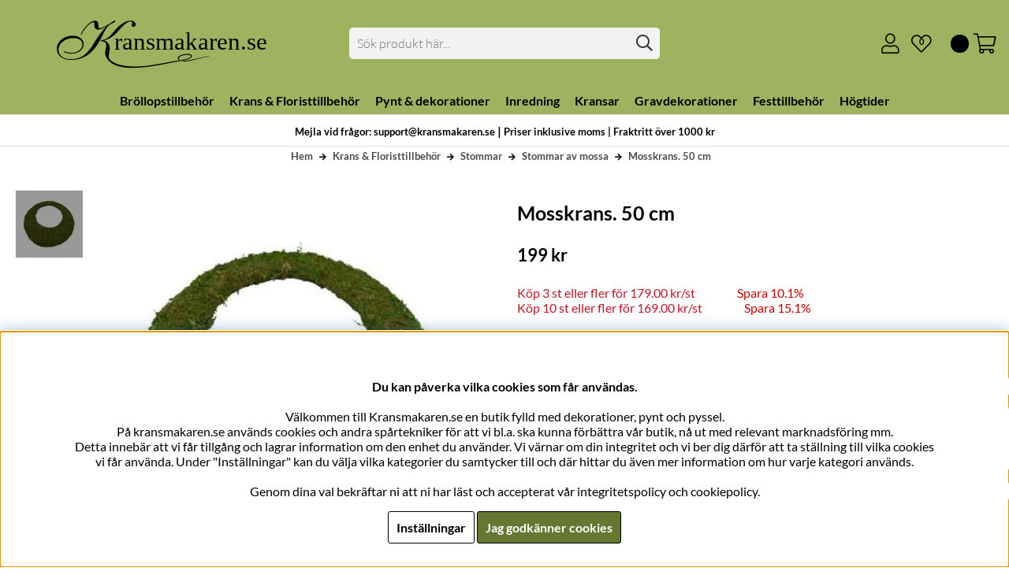

--- FILE ---
content_type: text/html; charset=UTF-8
request_url: https://www.kransmakaren.se/stomme-mossa/mosskrans-50cm
body_size: 62648
content:
<!DOCTYPE html>
<html>
<head>
	<script type="text/javascript"> var cm_active_categories = [1,2,4]; var cm_preactive_categories = []; var blocked_nodes = {}; var observer = new MutationObserver(function (mutations) { for(var i = 0; i < mutations.length; i++) { var _ref = mutations[i]; var addedNodes = _ref.addedNodes; for(var j = 0; j < addedNodes.length; j++) { var node = addedNodes[j]; if (node.nodeType === 1) { var src = node.src || ''; var type = node.type; var consent_type = ''; if (typeof node.attributes.consent_type !== 'undefined' && typeof node.attributes.consent_type.value !== 'undefined') consent_type = node.attributes.consent_type.value; if (blocked_content_type(consent_type)) { if (typeof blocked_nodes[consent_type] === 'undefined') blocked_nodes[consent_type] = []; var clone; if (node.tagName === 'SCRIPT') { clone = node.cloneNode(true); } else { clone = node; } clone.air_prev = node.previousElementSibling; clone.air_next = node.nextElementSibling; clone.air_parent = node.parentElement; blocked_nodes[consent_type].push(clone); if (node.tagName === 'SCRIPT') node.type = 'javascript/blocked'; node.parentElement.removeChild(node); var beforeScriptExecuteListener = function beforeScriptExecuteListener(event) { event.preventDefault(); }; node.addEventListener('beforescriptexecute', beforeScriptExecuteListener); } else { log_node(node, consent_type); } } } } }); observer.observe(document.documentElement, { childList: true, subtree: true }); var blocked_content_type = function blocked_content_type(consent_type) { var blocked = 0; if ((typeof(cm_active_categories) == "undefined" || cm_active_categories.includes(parseInt(consent_type))) && consent_type && !check_consent(consent_type, "") && consent_type > 1) blocked = 1; return blocked; }; var external_nodes = []; var internal_nodes = []; var inline_nodes = []; var log_node = function log_node(node, consent_type) { if (node.tagName === 'SCRIPT') { if (node.src && (node.src.indexOf(window.location.host) <= -1 || node.src.indexOf(window.location.host) > 10)) { external_nodes.push(node.src); } else if (node.src) { internal_nodes.push(node.src); } else { inline_nodes.push(node.innerHTML); } } }; document.addEventListener("DOMContentLoaded", function() { if (document.querySelector('#cookie_consent')) { init_cookie_consent(); } }); var init_cookie_consent = function init_cookie_consent(force) { var cookie_consent = get_cookie_consent("air_cookie_consent") || ""; var all_signed = 0; var consents = []; if (cookie_consent) { all_signed = 1; consents = JSON.parse(cookie_consent); var elements = document.querySelectorAll('#cookie_consent_manager input[type=checkbox]'); for (let element of elements) { if (typeof(consents[element.value]) == "undefined") all_signed = 0; } } else { var elements = document.querySelectorAll('#cookie_consent_manager input[type=checkbox][prechecked=true]'); for (let element of elements) { element.checked = true; } } if (!all_signed || force) { document.getElementById('cookie_consent').style.display = 'block'; var elements = document.querySelectorAll('#cookie_consent_manager input[type=checkbox]'); for (let element of elements) { if (consents[element.value]) element.checked = consents[element.value]; } init_acm_click_events(); } }; var init_acm_click_events = function() { document.getElementById("cookie_consent_manage").addEventListener("click", function () { let cookie_consent_manager = document.getElementById('cookie_consent_manager'); if (cookie_consent_manager) cookie_consent_manager.style.display = 'block'; let cookie_consent = document.getElementById('cookie_consent'); if (cookie_consent) cookie_consent.classList.add('managing'); document.querySelectorAll(".dimmer2").forEach(item => { item.addEventListener('click', event => { item.classList.add('active') }) }); }); document.getElementById("cookie_consent_manage_rec").addEventListener("click", function () { var elements = document.querySelectorAll('#cookie_consent_manager input[type=checkbox]'); for (let element of elements) { element.checked = true; } document.getElementById("cookie_consent_manager_confirm").dispatchEvent(new Event("click")); }); let cookie_consent_manager_accept = document.getElementById("cookie_consent_manager_accept"); if (cookie_consent_manager_accept) { cookie_consent_manager_accept.addEventListener("click", function () { cm_action(true); }); } document.getElementById("cookie_consent_manager_confirm").addEventListener("click", function () { cm_action(); }); document.querySelectorAll(".cookie_consent_manager_accept_req").forEach(item => { item.addEventListener('click', event => { cm_action(false); }) }); }; var cm_action = function(consent){ let cookie_consent = document.getElementById('cookie_consent'); if (cookie_consent) cookie_consent.style.display = 'none'; let cookie_consent_manager = document.getElementById('cookie_consent_manager'); if (cookie_consent_manager) cookie_consent_manager.style.display = 'none'; document.querySelectorAll(".dimmer2").forEach(item => { item.addEventListener('click', event => { item.classList.remove('active') }) }); var consents = {}; var elements = document.querySelectorAll('#cookie_consent_manager input[type=checkbox]'); for (let element of elements) { consents[element.value] = typeof(consent) !== "undefined" ? consent : element.checked; } consents[1] = true; var cookie_consents = JSON.stringify(consents); set_cookie_consent(cookie_consents); consent_action(cookie_consents); window.dispatchEvent(new Event("acm_change")); }; var set_cookie_consent = function set_cookie_consent(value) { var exdate = new Date(); exdate.setDate(exdate.getDate() + 30); document.cookie = "air_cookie_consent" + "=" + value + "; expires= " + exdate.toUTCString() + "; path=/" + (location.protocol === "https:" ? "; secure" : ""); }; var get_cookie_consent = function get_cookie_consent(name) { var nameEQ = name + "="; var ca = document.cookie.split('; '); for (let c of ca) { if (c.indexOf(nameEQ) === 0) return c.substring(nameEQ.length, c.length); } return null; }; var consent_action = function consent_action(cookie_consent) { var consent_data = JSON.parse(cookie_consent); for(var category_id in consent_data) { if (consent_data[category_id]) { approve_category(category_id); } } }; var approve_category = function(category_id) { if (typeof blocked_nodes[category_id] !== 'undefined') { for (let node of blocked_nodes[category_id]) { if (node.type == "text/javascript") { var script = document.createElement("script"); script.type = "text/javascript"; if (node.src) { script.src = node.src; } else if (node.innerHTML) { script.innerHTML = node.innerHTML; } document.getElementsByTagName("head")[0].appendChild(script); } else if (node.air_prev && node.air_parent) { cm_insertAfter(node, node.air_prev, node.air_parent); } else if (node.air_next && node.air_parent) { node.air_parent.insertBefore(node, node.air_next); } else if (node.air_parent) { node.air_parent.append(node); } } delete blocked_nodes[category_id]; } }; function cm_insertAfter(newNode, existingNode, parent) { parent.insertBefore(newNode, existingNode.nextSibling); } var check_consent = function check_consent(type, cookie_consent) { if (!type) return false; if (!cookie_consent) cookie_consent = get_cookie_consent("air_cookie_consent"); if (!cookie_consent) return (typeof(cm_preactive_categories) == "undefined" || cm_preactive_categories.includes(parseInt(type))); var consents = JSON.parse(cookie_consent); if (typeof(consents[type]) === 'undefined') return false; return consents[type]; }; </script>
	<title>Mosskrans 50 cm | Halmkransar / Kransstommar | Kransmakaren.se</title>
	<meta charset="utf-8">
	<meta name="description" content="Dekorativt mosskrans med en bredare sida plats för dekorationer efter smak.Storlek ca 50 cm. Kransen är platt.">
	<meta name="keywords" content="mosskrans, halmkransar, /, kransstommar, kransmakaren.se">
	<meta name="robots" content="INDEX, FOLLOW">
	<meta name="revisit-after" content="14 days">
	<meta name="distribution" content="global">
	<meta http-equiv="expires" content="0">
	<meta name="theme-color" content="#000000" />
	<!-- disables Compatibility view IE -->
	<meta http-equiv="X-UA-Compatible" content="IE=9; IE=8; IE=7; IE=EDGE" />
	<!-- Responsive and mobile friendly stuff -->
	<meta name="HandheldFriendly" content="True">
	<meta name="viewport" content="initial-scale=1.0, maximum-scale=5.0, width=device-width">
	<meta name="apple-mobile-web-app-capable" content="yes" />
	<link rel="canonical" href="https://www.kransmakaren.se/stomme-mossa/mosskrans-50cm" />
	<meta property="og:title" content="Mosskrans. 50 cm"/>
<meta property="og:image:width" content="200" />
<meta property="og:image:height" content="200" />
<meta property="og:image" content="https://www.kransmakaren.se/bilder/artiklar/132347.jpg?m=1710275524"/>
<meta property="og:url" content="https://www.kransmakaren.se/stomme-mossa/mosskrans-50cm"/>
<meta property="og:site_name" content="facebook.com/kransmakaren"/>
<meta property="og:description" content="..."/>

	<link rel="shortcut icon" type="image/png" href="/themes/master/design/bilder/favico.png"/>
	<link rel="preload" as="font" href="/themes/master/design/css/webfonts/lato-v20-latin-300.woff2" onload="this.rel='font'" crossorigin>
	<link rel="preload" as="font" href="/themes/master/design/css/webfonts/lato-v20-latin-regular.woff2" onload="this.rel='font'" crossorigin>
	<link rel="preload" as="font" href="/themes/master/design/css/webfonts/lato-v20-latin-700.woff2" onload="this.rel='font'" crossorigin>
	<link rel="preload" as="font" href="/themes/master/design/css/webfonts/fa-light-300.woff2" onload="this.rel='font'" crossorigin>
	<link rel="preload" as="font" href="/themes/master/design/css/webfonts/fa-regular-400.woff2" onload="this.rel='font'" crossorigin>
	<link rel="preload" as="font" href="/themes/master/design/css/webfonts/fa-solid-900.woff2" onload="this.rel='font'" crossorigin>

	<script type="text/javascript">
		if(/MSIE \d|Trident.*rv:/.test(navigator.userAgent)){
			document.write('<script src="/themes/master/design/script/ie11CustomProperties.js"><\/script><link rel="stylesheet" href="/themes/master/design/css/ie.css">');
		}
	</script>

	




<script >/** FILE: /themes/default/design/script/jquery.min.3.4.1.js **/
!function(e,t){"use strict";"object"==typeof module&&"object"==typeof module.exports?module.exports=e.document?t(e,!0):function(e){if(!e.document)throw new Error("jQuery requires a window with a document");return t(e)}:t(e)}("undefined"!=typeof window?window:this,function(C,e){"use strict";var t=[],E=C.document,r=Object.getPrototypeOf,s=t.slice,g=t.concat,u=t.push,i=t.indexOf,n={},o=n.toString,v=n.hasOwnProperty,a=v.toString,l=a.call(Object),y={},m=function(e){return"function"==typeof e&&"number"!=typeof e.nodeType},x=function(e){return null!=e&&e===e.window},c={type:!0,src:!0,nonce:!0,noModule:!0};function b(e,t,n){var r,i,o=(n=n||E).createElement("script");if(o.text=e,t)for(r in c)(i=t[r]||t.getAttribute&&t.getAttribute(r))&&o.setAttribute(r,i);n.head.appendChild(o).parentNode.removeChild(o)}function w(e){return null==e?e+"":"object"==typeof e||"function"==typeof e?n[o.call(e)]||"object":typeof e}var f="3.4.1",k=function(e,t){return new k.fn.init(e,t)},p=/^[\s\uFEFF\xA0]+|[\s\uFEFF\xA0]+$/g;function d(e){var t=!!e&&"length"in e&&e.length,n=w(e);return!m(e)&&!x(e)&&("array"===n||0===t||"number"==typeof t&&0<t&&t-1 in e)}k.fn=k.prototype={jquery:f,constructor:k,length:0,toArray:function(){return s.call(this)},get:function(e){return null==e?s.call(this):e<0?this[e+this.length]:this[e]},pushStack:function(e){var t=k.merge(this.constructor(),e);return t.prevObject=this,t},each:function(e){return k.each(this,e)},map:function(n){return this.pushStack(k.map(this,function(e,t){return n.call(e,t,e)}))},slice:function(){return this.pushStack(s.apply(this,arguments))},first:function(){return this.eq(0)},last:function(){return this.eq(-1)},eq:function(e){var t=this.length,n=+e+(e<0?t:0);return this.pushStack(0<=n&&n<t?[this[n]]:[])},end:function(){return this.prevObject||this.constructor()},push:u,sort:t.sort,splice:t.splice},k.extend=k.fn.extend=function(){var e,t,n,r,i,o,a=arguments[0]||{},s=1,u=arguments.length,l=!1;for("boolean"==typeof a&&(l=a,a=arguments[s]||{},s++),"object"==typeof a||m(a)||(a={}),s===u&&(a=this,s--);s<u;s++)if(null!=(e=arguments[s]))for(t in e)r=e[t],"__proto__"!==t&&a!==r&&(l&&r&&(k.isPlainObject(r)||(i=Array.isArray(r)))?(n=a[t],o=i&&!Array.isArray(n)?[]:i||k.isPlainObject(n)?n:{},i=!1,a[t]=k.extend(l,o,r)):void 0!==r&&(a[t]=r));return a},k.extend({expando:"jQuery"+(f+Math.random()).replace(/\D/g,""),isReady:!0,error:function(e){throw new Error(e)},noop:function(){},isPlainObject:function(e){var t,n;return!(!e||"[object Object]"!==o.call(e))&&(!(t=r(e))||"function"==typeof(n=v.call(t,"constructor")&&t.constructor)&&a.call(n)===l)},isEmptyObject:function(e){var t;for(t in e)return!1;return!0},globalEval:function(e,t){b(e,{nonce:t&&t.nonce})},each:function(e,t){var n,r=0;if(d(e)){for(n=e.length;r<n;r++)if(!1===t.call(e[r],r,e[r]))break}else for(r in e)if(!1===t.call(e[r],r,e[r]))break;return e},trim:function(e){return null==e?"":(e+"").replace(p,"")},makeArray:function(e,t){var n=t||[];return null!=e&&(d(Object(e))?k.merge(n,"string"==typeof e?[e]:e):u.call(n,e)),n},inArray:function(e,t,n){return null==t?-1:i.call(t,e,n)},merge:function(e,t){for(var n=+t.length,r=0,i=e.length;r<n;r++)e[i++]=t[r];return e.length=i,e},grep:function(e,t,n){for(var r=[],i=0,o=e.length,a=!n;i<o;i++)!t(e[i],i)!==a&&r.push(e[i]);return r},map:function(e,t,n){var r,i,o=0,a=[];if(d(e))for(r=e.length;o<r;o++)null!=(i=t(e[o],o,n))&&a.push(i);else for(o in e)null!=(i=t(e[o],o,n))&&a.push(i);return g.apply([],a)},guid:1,support:y}),"function"==typeof Symbol&&(k.fn[Symbol.iterator]=t[Symbol.iterator]),k.each("Boolean Number String Function Array Date RegExp Object Error Symbol".split(" "),function(e,t){n["[object "+t+"]"]=t.toLowerCase()});var h=function(n){var e,d,b,o,i,h,f,g,w,u,l,T,C,a,E,v,s,c,y,k="sizzle"+1*new Date,m=n.document,S=0,r=0,p=ue(),x=ue(),N=ue(),A=ue(),D=function(e,t){return e===t&&(l=!0),0},j={}.hasOwnProperty,t=[],q=t.pop,L=t.push,H=t.push,O=t.slice,P=function(e,t){for(var n=0,r=e.length;n<r;n++)if(e[n]===t)return n;return-1},R="checked|selected|async|autofocus|autoplay|controls|defer|disabled|hidden|ismap|loop|multiple|open|readonly|required|scoped",M="[\\x20\\t\\r\\n\\f]",I="(?:\\\\.|[\\w-]|[^\0-\\xa0])+",W="\\["+M+"*("+I+")(?:"+M+"*([*^$|!~]?=)"+M+"*(?:'((?:\\\\.|[^\\\\'])*)'|\"((?:\\\\.|[^\\\\\"])*)\"|("+I+"))|)"+M+"*\\]",$=":("+I+")(?:\\((('((?:\\\\.|[^\\\\'])*)'|\"((?:\\\\.|[^\\\\\"])*)\")|((?:\\\\.|[^\\\\()[\\]]|"+W+")*)|.*)\\)|)",F=new RegExp(M+"+","g"),B=new RegExp("^"+M+"+|((?:^|[^\\\\])(?:\\\\.)*)"+M+"+$","g"),_=new RegExp("^"+M+"*,"+M+"*"),z=new RegExp("^"+M+"*([>+~]|"+M+")"+M+"*"),U=new RegExp(M+"|>"),X=new RegExp($),V=new RegExp("^"+I+"$"),G={ID:new RegExp("^#("+I+")"),CLASS:new RegExp("^\\.("+I+")"),TAG:new RegExp("^("+I+"|[*])"),ATTR:new RegExp("^"+W),PSEUDO:new RegExp("^"+$),CHILD:new RegExp("^:(only|first|last|nth|nth-last)-(child|of-type)(?:\\("+M+"*(even|odd|(([+-]|)(\\d*)n|)"+M+"*(?:([+-]|)"+M+"*(\\d+)|))"+M+"*\\)|)","i"),bool:new RegExp("^(?:"+R+")$","i"),needsContext:new RegExp("^"+M+"*[>+~]|:(even|odd|eq|gt|lt|nth|first|last)(?:\\("+M+"*((?:-\\d)?\\d*)"+M+"*\\)|)(?=[^-]|$)","i")},Y=/HTML$/i,Q=/^(?:input|select|textarea|button)$/i,J=/^h\d$/i,K=/^[^{]+\{\s*\[native \w/,Z=/^(?:#([\w-]+)|(\w+)|\.([\w-]+))$/,ee=/[+~]/,te=new RegExp("\\\\([\\da-f]{1,6}"+M+"?|("+M+")|.)","ig"),ne=function(e,t,n){var r="0x"+t-65536;return r!=r||n?t:r<0?String.fromCharCode(r+65536):String.fromCharCode(r>>10|55296,1023&r|56320)},re=/([\0-\x1f\x7f]|^-?\d)|^-$|[^\0-\x1f\x7f-\uFFFF\w-]/g,ie=function(e,t){return t?"\0"===e?"\ufffd":e.slice(0,-1)+"\\"+e.charCodeAt(e.length-1).toString(16)+" ":"\\"+e},oe=function(){T()},ae=be(function(e){return!0===e.disabled&&"fieldset"===e.nodeName.toLowerCase()},{dir:"parentNode",next:"legend"});try{H.apply(t=O.call(m.childNodes),m.childNodes),t[m.childNodes.length].nodeType}catch(e){H={apply:t.length?function(e,t){L.apply(e,O.call(t))}:function(e,t){var n=e.length,r=0;while(e[n++]=t[r++]);e.length=n-1}}}function se(t,e,n,r){var i,o,a,s,u,l,c,f=e&&e.ownerDocument,p=e?e.nodeType:9;if(n=n||[],"string"!=typeof t||!t||1!==p&&9!==p&&11!==p)return n;if(!r&&((e?e.ownerDocument||e:m)!==C&&T(e),e=e||C,E)){if(11!==p&&(u=Z.exec(t)))if(i=u[1]){if(9===p){if(!(a=e.getElementById(i)))return n;if(a.id===i)return n.push(a),n}else if(f&&(a=f.getElementById(i))&&y(e,a)&&a.id===i)return n.push(a),n}else{if(u[2])return H.apply(n,e.getElementsByTagName(t)),n;if((i=u[3])&&d.getElementsByClassName&&e.getElementsByClassName)return H.apply(n,e.getElementsByClassName(i)),n}if(d.qsa&&!A[t+" "]&&(!v||!v.test(t))&&(1!==p||"object"!==e.nodeName.toLowerCase())){if(c=t,f=e,1===p&&U.test(t)){(s=e.getAttribute("id"))?s=s.replace(re,ie):e.setAttribute("id",s=k),o=(l=h(t)).length;while(o--)l[o]="#"+s+" "+xe(l[o]);c=l.join(","),f=ee.test(t)&&ye(e.parentNode)||e}try{return H.apply(n,f.querySelectorAll(c)),n}catch(e){A(t,!0)}finally{s===k&&e.removeAttribute("id")}}}return g(t.replace(B,"$1"),e,n,r)}function ue(){var r=[];return function e(t,n){return r.push(t+" ")>b.cacheLength&&delete e[r.shift()],e[t+" "]=n}}function le(e){return e[k]=!0,e}function ce(e){var t=C.createElement("fieldset");try{return!!e(t)}catch(e){return!1}finally{t.parentNode&&t.parentNode.removeChild(t),t=null}}function fe(e,t){var n=e.split("|"),r=n.length;while(r--)b.attrHandle[n[r]]=t}function pe(e,t){var n=t&&e,r=n&&1===e.nodeType&&1===t.nodeType&&e.sourceIndex-t.sourceIndex;if(r)return r;if(n)while(n=n.nextSibling)if(n===t)return-1;return e?1:-1}function de(t){return function(e){return"input"===e.nodeName.toLowerCase()&&e.type===t}}function he(n){return function(e){var t=e.nodeName.toLowerCase();return("input"===t||"button"===t)&&e.type===n}}function ge(t){return function(e){return"form"in e?e.parentNode&&!1===e.disabled?"label"in e?"label"in e.parentNode?e.parentNode.disabled===t:e.disabled===t:e.isDisabled===t||e.isDisabled!==!t&&ae(e)===t:e.disabled===t:"label"in e&&e.disabled===t}}function ve(a){return le(function(o){return o=+o,le(function(e,t){var n,r=a([],e.length,o),i=r.length;while(i--)e[n=r[i]]&&(e[n]=!(t[n]=e[n]))})})}function ye(e){return e&&"undefined"!=typeof e.getElementsByTagName&&e}for(e in d=se.support={},i=se.isXML=function(e){var t=e.namespaceURI,n=(e.ownerDocument||e).documentElement;return!Y.test(t||n&&n.nodeName||"HTML")},T=se.setDocument=function(e){var t,n,r=e?e.ownerDocument||e:m;return r!==C&&9===r.nodeType&&r.documentElement&&(a=(C=r).documentElement,E=!i(C),m!==C&&(n=C.defaultView)&&n.top!==n&&(n.addEventListener?n.addEventListener("unload",oe,!1):n.attachEvent&&n.attachEvent("onunload",oe)),d.attributes=ce(function(e){return e.className="i",!e.getAttribute("className")}),d.getElementsByTagName=ce(function(e){return e.appendChild(C.createComment("")),!e.getElementsByTagName("*").length}),d.getElementsByClassName=K.test(C.getElementsByClassName),d.getById=ce(function(e){return a.appendChild(e).id=k,!C.getElementsByName||!C.getElementsByName(k).length}),d.getById?(b.filter.ID=function(e){var t=e.replace(te,ne);return function(e){return e.getAttribute("id")===t}},b.find.ID=function(e,t){if("undefined"!=typeof t.getElementById&&E){var n=t.getElementById(e);return n?[n]:[]}}):(b.filter.ID=function(e){var n=e.replace(te,ne);return function(e){var t="undefined"!=typeof e.getAttributeNode&&e.getAttributeNode("id");return t&&t.value===n}},b.find.ID=function(e,t){if("undefined"!=typeof t.getElementById&&E){var n,r,i,o=t.getElementById(e);if(o){if((n=o.getAttributeNode("id"))&&n.value===e)return[o];i=t.getElementsByName(e),r=0;while(o=i[r++])if((n=o.getAttributeNode("id"))&&n.value===e)return[o]}return[]}}),b.find.TAG=d.getElementsByTagName?function(e,t){return"undefined"!=typeof t.getElementsByTagName?t.getElementsByTagName(e):d.qsa?t.querySelectorAll(e):void 0}:function(e,t){var n,r=[],i=0,o=t.getElementsByTagName(e);if("*"===e){while(n=o[i++])1===n.nodeType&&r.push(n);return r}return o},b.find.CLASS=d.getElementsByClassName&&function(e,t){if("undefined"!=typeof t.getElementsByClassName&&E)return t.getElementsByClassName(e)},s=[],v=[],(d.qsa=K.test(C.querySelectorAll))&&(ce(function(e){a.appendChild(e).innerHTML="<a id='"+k+"'></a><select id='"+k+"-\r\\' msallowcapture=''><option selected=''></option></select>",e.querySelectorAll("[msallowcapture^='']").length&&v.push("[*^$]="+M+"*(?:''|\"\")"),e.querySelectorAll("[selected]").length||v.push("\\["+M+"*(?:value|"+R+")"),e.querySelectorAll("[id~="+k+"-]").length||v.push("~="),e.querySelectorAll(":checked").length||v.push(":checked"),e.querySelectorAll("a#"+k+"+*").length||v.push(".#.+[+~]")}),ce(function(e){e.innerHTML="<a href='' disabled='disabled'></a><select disabled='disabled'><option/></select>";var t=C.createElement("input");t.setAttribute("type","hidden"),e.appendChild(t).setAttribute("name","D"),e.querySelectorAll("[name=d]").length&&v.push("name"+M+"*[*^$|!~]?="),2!==e.querySelectorAll(":enabled").length&&v.push(":enabled",":disabled"),a.appendChild(e).disabled=!0,2!==e.querySelectorAll(":disabled").length&&v.push(":enabled",":disabled"),e.querySelectorAll("*,:x"),v.push(",.*:")})),(d.matchesSelector=K.test(c=a.matches||a.webkitMatchesSelector||a.mozMatchesSelector||a.oMatchesSelector||a.msMatchesSelector))&&ce(function(e){d.disconnectedMatch=c.call(e,"*"),c.call(e,"[s!='']:x"),s.push("!=",$)}),v=v.length&&new RegExp(v.join("|")),s=s.length&&new RegExp(s.join("|")),t=K.test(a.compareDocumentPosition),y=t||K.test(a.contains)?function(e,t){var n=9===e.nodeType?e.documentElement:e,r=t&&t.parentNode;return e===r||!(!r||1!==r.nodeType||!(n.contains?n.contains(r):e.compareDocumentPosition&&16&e.compareDocumentPosition(r)))}:function(e,t){if(t)while(t=t.parentNode)if(t===e)return!0;return!1},D=t?function(e,t){if(e===t)return l=!0,0;var n=!e.compareDocumentPosition-!t.compareDocumentPosition;return n||(1&(n=(e.ownerDocument||e)===(t.ownerDocument||t)?e.compareDocumentPosition(t):1)||!d.sortDetached&&t.compareDocumentPosition(e)===n?e===C||e.ownerDocument===m&&y(m,e)?-1:t===C||t.ownerDocument===m&&y(m,t)?1:u?P(u,e)-P(u,t):0:4&n?-1:1)}:function(e,t){if(e===t)return l=!0,0;var n,r=0,i=e.parentNode,o=t.parentNode,a=[e],s=[t];if(!i||!o)return e===C?-1:t===C?1:i?-1:o?1:u?P(u,e)-P(u,t):0;if(i===o)return pe(e,t);n=e;while(n=n.parentNode)a.unshift(n);n=t;while(n=n.parentNode)s.unshift(n);while(a[r]===s[r])r++;return r?pe(a[r],s[r]):a[r]===m?-1:s[r]===m?1:0}),C},se.matches=function(e,t){return se(e,null,null,t)},se.matchesSelector=function(e,t){if((e.ownerDocument||e)!==C&&T(e),d.matchesSelector&&E&&!A[t+" "]&&(!s||!s.test(t))&&(!v||!v.test(t)))try{var n=c.call(e,t);if(n||d.disconnectedMatch||e.document&&11!==e.document.nodeType)return n}catch(e){A(t,!0)}return 0<se(t,C,null,[e]).length},se.contains=function(e,t){return(e.ownerDocument||e)!==C&&T(e),y(e,t)},se.attr=function(e,t){(e.ownerDocument||e)!==C&&T(e);var n=b.attrHandle[t.toLowerCase()],r=n&&j.call(b.attrHandle,t.toLowerCase())?n(e,t,!E):void 0;return void 0!==r?r:d.attributes||!E?e.getAttribute(t):(r=e.getAttributeNode(t))&&r.specified?r.value:null},se.escape=function(e){return(e+"").replace(re,ie)},se.error=function(e){throw new Error("Syntax error, unrecognized expression: "+e)},se.uniqueSort=function(e){var t,n=[],r=0,i=0;if(l=!d.detectDuplicates,u=!d.sortStable&&e.slice(0),e.sort(D),l){while(t=e[i++])t===e[i]&&(r=n.push(i));while(r--)e.splice(n[r],1)}return u=null,e},o=se.getText=function(e){var t,n="",r=0,i=e.nodeType;if(i){if(1===i||9===i||11===i){if("string"==typeof e.textContent)return e.textContent;for(e=e.firstChild;e;e=e.nextSibling)n+=o(e)}else if(3===i||4===i)return e.nodeValue}else while(t=e[r++])n+=o(t);return n},(b=se.selectors={cacheLength:50,createPseudo:le,match:G,attrHandle:{},find:{},relative:{">":{dir:"parentNode",first:!0}," ":{dir:"parentNode"},"+":{dir:"previousSibling",first:!0},"~":{dir:"previousSibling"}},preFilter:{ATTR:function(e){return e[1]=e[1].replace(te,ne),e[3]=(e[3]||e[4]||e[5]||"").replace(te,ne),"~="===e[2]&&(e[3]=" "+e[3]+" "),e.slice(0,4)},CHILD:function(e){return e[1]=e[1].toLowerCase(),"nth"===e[1].slice(0,3)?(e[3]||se.error(e[0]),e[4]=+(e[4]?e[5]+(e[6]||1):2*("even"===e[3]||"odd"===e[3])),e[5]=+(e[7]+e[8]||"odd"===e[3])):e[3]&&se.error(e[0]),e},PSEUDO:function(e){var t,n=!e[6]&&e[2];return G.CHILD.test(e[0])?null:(e[3]?e[2]=e[4]||e[5]||"":n&&X.test(n)&&(t=h(n,!0))&&(t=n.indexOf(")",n.length-t)-n.length)&&(e[0]=e[0].slice(0,t),e[2]=n.slice(0,t)),e.slice(0,3))}},filter:{TAG:function(e){var t=e.replace(te,ne).toLowerCase();return"*"===e?function(){return!0}:function(e){return e.nodeName&&e.nodeName.toLowerCase()===t}},CLASS:function(e){var t=p[e+" "];return t||(t=new RegExp("(^|"+M+")"+e+"("+M+"|$)"))&&p(e,function(e){return t.test("string"==typeof e.className&&e.className||"undefined"!=typeof e.getAttribute&&e.getAttribute("class")||"")})},ATTR:function(n,r,i){return function(e){var t=se.attr(e,n);return null==t?"!="===r:!r||(t+="","="===r?t===i:"!="===r?t!==i:"^="===r?i&&0===t.indexOf(i):"*="===r?i&&-1<t.indexOf(i):"$="===r?i&&t.slice(-i.length)===i:"~="===r?-1<(" "+t.replace(F," ")+" ").indexOf(i):"|="===r&&(t===i||t.slice(0,i.length+1)===i+"-"))}},CHILD:function(h,e,t,g,v){var y="nth"!==h.slice(0,3),m="last"!==h.slice(-4),x="of-type"===e;return 1===g&&0===v?function(e){return!!e.parentNode}:function(e,t,n){var r,i,o,a,s,u,l=y!==m?"nextSibling":"previousSibling",c=e.parentNode,f=x&&e.nodeName.toLowerCase(),p=!n&&!x,d=!1;if(c){if(y){while(l){a=e;while(a=a[l])if(x?a.nodeName.toLowerCase()===f:1===a.nodeType)return!1;u=l="only"===h&&!u&&"nextSibling"}return!0}if(u=[m?c.firstChild:c.lastChild],m&&p){d=(s=(r=(i=(o=(a=c)[k]||(a[k]={}))[a.uniqueID]||(o[a.uniqueID]={}))[h]||[])[0]===S&&r[1])&&r[2],a=s&&c.childNodes[s];while(a=++s&&a&&a[l]||(d=s=0)||u.pop())if(1===a.nodeType&&++d&&a===e){i[h]=[S,s,d];break}}else if(p&&(d=s=(r=(i=(o=(a=e)[k]||(a[k]={}))[a.uniqueID]||(o[a.uniqueID]={}))[h]||[])[0]===S&&r[1]),!1===d)while(a=++s&&a&&a[l]||(d=s=0)||u.pop())if((x?a.nodeName.toLowerCase()===f:1===a.nodeType)&&++d&&(p&&((i=(o=a[k]||(a[k]={}))[a.uniqueID]||(o[a.uniqueID]={}))[h]=[S,d]),a===e))break;return(d-=v)===g||d%g==0&&0<=d/g}}},PSEUDO:function(e,o){var t,a=b.pseudos[e]||b.setFilters[e.toLowerCase()]||se.error("unsupported pseudo: "+e);return a[k]?a(o):1<a.length?(t=[e,e,"",o],b.setFilters.hasOwnProperty(e.toLowerCase())?le(function(e,t){var n,r=a(e,o),i=r.length;while(i--)e[n=P(e,r[i])]=!(t[n]=r[i])}):function(e){return a(e,0,t)}):a}},pseudos:{not:le(function(e){var r=[],i=[],s=f(e.replace(B,"$1"));return s[k]?le(function(e,t,n,r){var i,o=s(e,null,r,[]),a=e.length;while(a--)(i=o[a])&&(e[a]=!(t[a]=i))}):function(e,t,n){return r[0]=e,s(r,null,n,i),r[0]=null,!i.pop()}}),has:le(function(t){return function(e){return 0<se(t,e).length}}),contains:le(function(t){return t=t.replace(te,ne),function(e){return-1<(e.textContent||o(e)).indexOf(t)}}),lang:le(function(n){return V.test(n||"")||se.error("unsupported lang: "+n),n=n.replace(te,ne).toLowerCase(),function(e){var t;do{if(t=E?e.lang:e.getAttribute("xml:lang")||e.getAttribute("lang"))return(t=t.toLowerCase())===n||0===t.indexOf(n+"-")}while((e=e.parentNode)&&1===e.nodeType);return!1}}),target:function(e){var t=n.location&&n.location.hash;return t&&t.slice(1)===e.id},root:function(e){return e===a},focus:function(e){return e===C.activeElement&&(!C.hasFocus||C.hasFocus())&&!!(e.type||e.href||~e.tabIndex)},enabled:ge(!1),disabled:ge(!0),checked:function(e){var t=e.nodeName.toLowerCase();return"input"===t&&!!e.checked||"option"===t&&!!e.selected},selected:function(e){return e.parentNode&&e.parentNode.selectedIndex,!0===e.selected},empty:function(e){for(e=e.firstChild;e;e=e.nextSibling)if(e.nodeType<6)return!1;return!0},parent:function(e){return!b.pseudos.empty(e)},header:function(e){return J.test(e.nodeName)},input:function(e){return Q.test(e.nodeName)},button:function(e){var t=e.nodeName.toLowerCase();return"input"===t&&"button"===e.type||"button"===t},text:function(e){var t;return"input"===e.nodeName.toLowerCase()&&"text"===e.type&&(null==(t=e.getAttribute("type"))||"text"===t.toLowerCase())},first:ve(function(){return[0]}),last:ve(function(e,t){return[t-1]}),eq:ve(function(e,t,n){return[n<0?n+t:n]}),even:ve(function(e,t){for(var n=0;n<t;n+=2)e.push(n);return e}),odd:ve(function(e,t){for(var n=1;n<t;n+=2)e.push(n);return e}),lt:ve(function(e,t,n){for(var r=n<0?n+t:t<n?t:n;0<=--r;)e.push(r);return e}),gt:ve(function(e,t,n){for(var r=n<0?n+t:n;++r<t;)e.push(r);return e})}}).pseudos.nth=b.pseudos.eq,{radio:!0,checkbox:!0,file:!0,password:!0,image:!0})b.pseudos[e]=de(e);for(e in{submit:!0,reset:!0})b.pseudos[e]=he(e);function me(){}function xe(e){for(var t=0,n=e.length,r="";t<n;t++)r+=e[t].value;return r}function be(s,e,t){var u=e.dir,l=e.next,c=l||u,f=t&&"parentNode"===c,p=r++;return e.first?function(e,t,n){while(e=e[u])if(1===e.nodeType||f)return s(e,t,n);return!1}:function(e,t,n){var r,i,o,a=[S,p];if(n){while(e=e[u])if((1===e.nodeType||f)&&s(e,t,n))return!0}else while(e=e[u])if(1===e.nodeType||f)if(i=(o=e[k]||(e[k]={}))[e.uniqueID]||(o[e.uniqueID]={}),l&&l===e.nodeName.toLowerCase())e=e[u]||e;else{if((r=i[c])&&r[0]===S&&r[1]===p)return a[2]=r[2];if((i[c]=a)[2]=s(e,t,n))return!0}return!1}}function we(i){return 1<i.length?function(e,t,n){var r=i.length;while(r--)if(!i[r](e,t,n))return!1;return!0}:i[0]}function Te(e,t,n,r,i){for(var o,a=[],s=0,u=e.length,l=null!=t;s<u;s++)(o=e[s])&&(n&&!n(o,r,i)||(a.push(o),l&&t.push(s)));return a}function Ce(d,h,g,v,y,e){return v&&!v[k]&&(v=Ce(v)),y&&!y[k]&&(y=Ce(y,e)),le(function(e,t,n,r){var i,o,a,s=[],u=[],l=t.length,c=e||function(e,t,n){for(var r=0,i=t.length;r<i;r++)se(e,t[r],n);return n}(h||"*",n.nodeType?[n]:n,[]),f=!d||!e&&h?c:Te(c,s,d,n,r),p=g?y||(e?d:l||v)?[]:t:f;if(g&&g(f,p,n,r),v){i=Te(p,u),v(i,[],n,r),o=i.length;while(o--)(a=i[o])&&(p[u[o]]=!(f[u[o]]=a))}if(e){if(y||d){if(y){i=[],o=p.length;while(o--)(a=p[o])&&i.push(f[o]=a);y(null,p=[],i,r)}o=p.length;while(o--)(a=p[o])&&-1<(i=y?P(e,a):s[o])&&(e[i]=!(t[i]=a))}}else p=Te(p===t?p.splice(l,p.length):p),y?y(null,t,p,r):H.apply(t,p)})}function Ee(e){for(var i,t,n,r=e.length,o=b.relative[e[0].type],a=o||b.relative[" "],s=o?1:0,u=be(function(e){return e===i},a,!0),l=be(function(e){return-1<P(i,e)},a,!0),c=[function(e,t,n){var r=!o&&(n||t!==w)||((i=t).nodeType?u(e,t,n):l(e,t,n));return i=null,r}];s<r;s++)if(t=b.relative[e[s].type])c=[be(we(c),t)];else{if((t=b.filter[e[s].type].apply(null,e[s].matches))[k]){for(n=++s;n<r;n++)if(b.relative[e[n].type])break;return Ce(1<s&&we(c),1<s&&xe(e.slice(0,s-1).concat({value:" "===e[s-2].type?"*":""})).replace(B,"$1"),t,s<n&&Ee(e.slice(s,n)),n<r&&Ee(e=e.slice(n)),n<r&&xe(e))}c.push(t)}return we(c)}return me.prototype=b.filters=b.pseudos,b.setFilters=new me,h=se.tokenize=function(e,t){var n,r,i,o,a,s,u,l=x[e+" "];if(l)return t?0:l.slice(0);a=e,s=[],u=b.preFilter;while(a){for(o in n&&!(r=_.exec(a))||(r&&(a=a.slice(r[0].length)||a),s.push(i=[])),n=!1,(r=z.exec(a))&&(n=r.shift(),i.push({value:n,type:r[0].replace(B," ")}),a=a.slice(n.length)),b.filter)!(r=G[o].exec(a))||u[o]&&!(r=u[o](r))||(n=r.shift(),i.push({value:n,type:o,matches:r}),a=a.slice(n.length));if(!n)break}return t?a.length:a?se.error(e):x(e,s).slice(0)},f=se.compile=function(e,t){var n,v,y,m,x,r,i=[],o=[],a=N[e+" "];if(!a){t||(t=h(e)),n=t.length;while(n--)(a=Ee(t[n]))[k]?i.push(a):o.push(a);(a=N(e,(v=o,m=0<(y=i).length,x=0<v.length,r=function(e,t,n,r,i){var o,a,s,u=0,l="0",c=e&&[],f=[],p=w,d=e||x&&b.find.TAG("*",i),h=S+=null==p?1:Math.random()||.1,g=d.length;for(i&&(w=t===C||t||i);l!==g&&null!=(o=d[l]);l++){if(x&&o){a=0,t||o.ownerDocument===C||(T(o),n=!E);while(s=v[a++])if(s(o,t||C,n)){r.push(o);break}i&&(S=h)}m&&((o=!s&&o)&&u--,e&&c.push(o))}if(u+=l,m&&l!==u){a=0;while(s=y[a++])s(c,f,t,n);if(e){if(0<u)while(l--)c[l]||f[l]||(f[l]=q.call(r));f=Te(f)}H.apply(r,f),i&&!e&&0<f.length&&1<u+y.length&&se.uniqueSort(r)}return i&&(S=h,w=p),c},m?le(r):r))).selector=e}return a},g=se.select=function(e,t,n,r){var i,o,a,s,u,l="function"==typeof e&&e,c=!r&&h(e=l.selector||e);if(n=n||[],1===c.length){if(2<(o=c[0]=c[0].slice(0)).length&&"ID"===(a=o[0]).type&&9===t.nodeType&&E&&b.relative[o[1].type]){if(!(t=(b.find.ID(a.matches[0].replace(te,ne),t)||[])[0]))return n;l&&(t=t.parentNode),e=e.slice(o.shift().value.length)}i=G.needsContext.test(e)?0:o.length;while(i--){if(a=o[i],b.relative[s=a.type])break;if((u=b.find[s])&&(r=u(a.matches[0].replace(te,ne),ee.test(o[0].type)&&ye(t.parentNode)||t))){if(o.splice(i,1),!(e=r.length&&xe(o)))return H.apply(n,r),n;break}}}return(l||f(e,c))(r,t,!E,n,!t||ee.test(e)&&ye(t.parentNode)||t),n},d.sortStable=k.split("").sort(D).join("")===k,d.detectDuplicates=!!l,T(),d.sortDetached=ce(function(e){return 1&e.compareDocumentPosition(C.createElement("fieldset"))}),ce(function(e){return e.innerHTML="<a href='#'></a>","#"===e.firstChild.getAttribute("href")})||fe("type|href|height|width",function(e,t,n){if(!n)return e.getAttribute(t,"type"===t.toLowerCase()?1:2)}),d.attributes&&ce(function(e){return e.innerHTML="<input/>",e.firstChild.setAttribute("value",""),""===e.firstChild.getAttribute("value")})||fe("value",function(e,t,n){if(!n&&"input"===e.nodeName.toLowerCase())return e.defaultValue}),ce(function(e){return null==e.getAttribute("disabled")})||fe(R,function(e,t,n){var r;if(!n)return!0===e[t]?t.toLowerCase():(r=e.getAttributeNode(t))&&r.specified?r.value:null}),se}(C);k.find=h,k.expr=h.selectors,k.expr[":"]=k.expr.pseudos,k.uniqueSort=k.unique=h.uniqueSort,k.text=h.getText,k.isXMLDoc=h.isXML,k.contains=h.contains,k.escapeSelector=h.escape;var T=function(e,t,n){var r=[],i=void 0!==n;while((e=e[t])&&9!==e.nodeType)if(1===e.nodeType){if(i&&k(e).is(n))break;r.push(e)}return r},S=function(e,t){for(var n=[];e;e=e.nextSibling)1===e.nodeType&&e!==t&&n.push(e);return n},N=k.expr.match.needsContext;function A(e,t){return e.nodeName&&e.nodeName.toLowerCase()===t.toLowerCase()}var D=/^<([a-z][^\/\0>:\x20\t\r\n\f]*)[\x20\t\r\n\f]*\/?>(?:<\/\1>|)$/i;function j(e,n,r){return m(n)?k.grep(e,function(e,t){return!!n.call(e,t,e)!==r}):n.nodeType?k.grep(e,function(e){return e===n!==r}):"string"!=typeof n?k.grep(e,function(e){return-1<i.call(n,e)!==r}):k.filter(n,e,r)}k.filter=function(e,t,n){var r=t[0];return n&&(e=":not("+e+")"),1===t.length&&1===r.nodeType?k.find.matchesSelector(r,e)?[r]:[]:k.find.matches(e,k.grep(t,function(e){return 1===e.nodeType}))},k.fn.extend({find:function(e){var t,n,r=this.length,i=this;if("string"!=typeof e)return this.pushStack(k(e).filter(function(){for(t=0;t<r;t++)if(k.contains(i[t],this))return!0}));for(n=this.pushStack([]),t=0;t<r;t++)k.find(e,i[t],n);return 1<r?k.uniqueSort(n):n},filter:function(e){return this.pushStack(j(this,e||[],!1))},not:function(e){return this.pushStack(j(this,e||[],!0))},is:function(e){return!!j(this,"string"==typeof e&&N.test(e)?k(e):e||[],!1).length}});var q,L=/^(?:\s*(<[\w\W]+>)[^>]*|#([\w-]+))$/;(k.fn.init=function(e,t,n){var r,i;if(!e)return this;if(n=n||q,"string"==typeof e){if(!(r="<"===e[0]&&">"===e[e.length-1]&&3<=e.length?[null,e,null]:L.exec(e))||!r[1]&&t)return!t||t.jquery?(t||n).find(e):this.constructor(t).find(e);if(r[1]){if(t=t instanceof k?t[0]:t,k.merge(this,k.parseHTML(r[1],t&&t.nodeType?t.ownerDocument||t:E,!0)),D.test(r[1])&&k.isPlainObject(t))for(r in t)m(this[r])?this[r](t[r]):this.attr(r,t[r]);return this}return(i=E.getElementById(r[2]))&&(this[0]=i,this.length=1),this}return e.nodeType?(this[0]=e,this.length=1,this):m(e)?void 0!==n.ready?n.ready(e):e(k):k.makeArray(e,this)}).prototype=k.fn,q=k(E);var H=/^(?:parents|prev(?:Until|All))/,O={children:!0,contents:!0,next:!0,prev:!0};function P(e,t){while((e=e[t])&&1!==e.nodeType);return e}k.fn.extend({has:function(e){var t=k(e,this),n=t.length;return this.filter(function(){for(var e=0;e<n;e++)if(k.contains(this,t[e]))return!0})},closest:function(e,t){var n,r=0,i=this.length,o=[],a="string"!=typeof e&&k(e);if(!N.test(e))for(;r<i;r++)for(n=this[r];n&&n!==t;n=n.parentNode)if(n.nodeType<11&&(a?-1<a.index(n):1===n.nodeType&&k.find.matchesSelector(n,e))){o.push(n);break}return this.pushStack(1<o.length?k.uniqueSort(o):o)},index:function(e){return e?"string"==typeof e?i.call(k(e),this[0]):i.call(this,e.jquery?e[0]:e):this[0]&&this[0].parentNode?this.first().prevAll().length:-1},add:function(e,t){return this.pushStack(k.uniqueSort(k.merge(this.get(),k(e,t))))},addBack:function(e){return this.add(null==e?this.prevObject:this.prevObject.filter(e))}}),k.each({parent:function(e){var t=e.parentNode;return t&&11!==t.nodeType?t:null},parents:function(e){return T(e,"parentNode")},parentsUntil:function(e,t,n){return T(e,"parentNode",n)},next:function(e){return P(e,"nextSibling")},prev:function(e){return P(e,"previousSibling")},nextAll:function(e){return T(e,"nextSibling")},prevAll:function(e){return T(e,"previousSibling")},nextUntil:function(e,t,n){return T(e,"nextSibling",n)},prevUntil:function(e,t,n){return T(e,"previousSibling",n)},siblings:function(e){return S((e.parentNode||{}).firstChild,e)},children:function(e){return S(e.firstChild)},contents:function(e){return"undefined"!=typeof e.contentDocument?e.contentDocument:(A(e,"template")&&(e=e.content||e),k.merge([],e.childNodes))}},function(r,i){k.fn[r]=function(e,t){var n=k.map(this,i,e);return"Until"!==r.slice(-5)&&(t=e),t&&"string"==typeof t&&(n=k.filter(t,n)),1<this.length&&(O[r]||k.uniqueSort(n),H.test(r)&&n.reverse()),this.pushStack(n)}});var R=/[^\x20\t\r\n\f]+/g;function M(e){return e}function I(e){throw e}function W(e,t,n,r){var i;try{e&&m(i=e.promise)?i.call(e).done(t).fail(n):e&&m(i=e.then)?i.call(e,t,n):t.apply(void 0,[e].slice(r))}catch(e){n.apply(void 0,[e])}}k.Callbacks=function(r){var e,n;r="string"==typeof r?(e=r,n={},k.each(e.match(R)||[],function(e,t){n[t]=!0}),n):k.extend({},r);var i,t,o,a,s=[],u=[],l=-1,c=function(){for(a=a||r.once,o=i=!0;u.length;l=-1){t=u.shift();while(++l<s.length)!1===s[l].apply(t[0],t[1])&&r.stopOnFalse&&(l=s.length,t=!1)}r.memory||(t=!1),i=!1,a&&(s=t?[]:"")},f={add:function(){return s&&(t&&!i&&(l=s.length-1,u.push(t)),function n(e){k.each(e,function(e,t){m(t)?r.unique&&f.has(t)||s.push(t):t&&t.length&&"string"!==w(t)&&n(t)})}(arguments),t&&!i&&c()),this},remove:function(){return k.each(arguments,function(e,t){var n;while(-1<(n=k.inArray(t,s,n)))s.splice(n,1),n<=l&&l--}),this},has:function(e){return e?-1<k.inArray(e,s):0<s.length},empty:function(){return s&&(s=[]),this},disable:function(){return a=u=[],s=t="",this},disabled:function(){return!s},lock:function(){return a=u=[],t||i||(s=t=""),this},locked:function(){return!!a},fireWith:function(e,t){return a||(t=[e,(t=t||[]).slice?t.slice():t],u.push(t),i||c()),this},fire:function(){return f.fireWith(this,arguments),this},fired:function(){return!!o}};return f},k.extend({Deferred:function(e){var o=[["notify","progress",k.Callbacks("memory"),k.Callbacks("memory"),2],["resolve","done",k.Callbacks("once memory"),k.Callbacks("once memory"),0,"resolved"],["reject","fail",k.Callbacks("once memory"),k.Callbacks("once memory"),1,"rejected"]],i="pending",a={state:function(){return i},always:function(){return s.done(arguments).fail(arguments),this},"catch":function(e){return a.then(null,e)},pipe:function(){var i=arguments;return k.Deferred(function(r){k.each(o,function(e,t){var n=m(i[t[4]])&&i[t[4]];s[t[1]](function(){var e=n&&n.apply(this,arguments);e&&m(e.promise)?e.promise().progress(r.notify).done(r.resolve).fail(r.reject):r[t[0]+"With"](this,n?[e]:arguments)})}),i=null}).promise()},then:function(t,n,r){var u=0;function l(i,o,a,s){return function(){var n=this,r=arguments,e=function(){var e,t;if(!(i<u)){if((e=a.apply(n,r))===o.promise())throw new TypeError("Thenable self-resolution");t=e&&("object"==typeof e||"function"==typeof e)&&e.then,m(t)?s?t.call(e,l(u,o,M,s),l(u,o,I,s)):(u++,t.call(e,l(u,o,M,s),l(u,o,I,s),l(u,o,M,o.notifyWith))):(a!==M&&(n=void 0,r=[e]),(s||o.resolveWith)(n,r))}},t=s?e:function(){try{e()}catch(e){k.Deferred.exceptionHook&&k.Deferred.exceptionHook(e,t.stackTrace),u<=i+1&&(a!==I&&(n=void 0,r=[e]),o.rejectWith(n,r))}};i?t():(k.Deferred.getStackHook&&(t.stackTrace=k.Deferred.getStackHook()),C.setTimeout(t))}}return k.Deferred(function(e){o[0][3].add(l(0,e,m(r)?r:M,e.notifyWith)),o[1][3].add(l(0,e,m(t)?t:M)),o[2][3].add(l(0,e,m(n)?n:I))}).promise()},promise:function(e){return null!=e?k.extend(e,a):a}},s={};return k.each(o,function(e,t){var n=t[2],r=t[5];a[t[1]]=n.add,r&&n.add(function(){i=r},o[3-e][2].disable,o[3-e][3].disable,o[0][2].lock,o[0][3].lock),n.add(t[3].fire),s[t[0]]=function(){return s[t[0]+"With"](this===s?void 0:this,arguments),this},s[t[0]+"With"]=n.fireWith}),a.promise(s),e&&e.call(s,s),s},when:function(e){var n=arguments.length,t=n,r=Array(t),i=s.call(arguments),o=k.Deferred(),a=function(t){return function(e){r[t]=this,i[t]=1<arguments.length?s.call(arguments):e,--n||o.resolveWith(r,i)}};if(n<=1&&(W(e,o.done(a(t)).resolve,o.reject,!n),"pending"===o.state()||m(i[t]&&i[t].then)))return o.then();while(t--)W(i[t],a(t),o.reject);return o.promise()}});var $=/^(Eval|Internal|Range|Reference|Syntax|Type|URI)Error$/;k.Deferred.exceptionHook=function(e,t){C.console&&C.console.warn&&e&&$.test(e.name)&&C.console.warn("jQuery.Deferred exception: "+e.message,e.stack,t)},k.readyException=function(e){C.setTimeout(function(){throw e})};var F=k.Deferred();function B(){E.removeEventListener("DOMContentLoaded",B),C.removeEventListener("load",B),k.ready()}k.fn.ready=function(e){return F.then(e)["catch"](function(e){k.readyException(e)}),this},k.extend({isReady:!1,readyWait:1,ready:function(e){(!0===e?--k.readyWait:k.isReady)||(k.isReady=!0)!==e&&0<--k.readyWait||F.resolveWith(E,[k])}}),k.ready.then=F.then,"complete"===E.readyState||"loading"!==E.readyState&&!E.documentElement.doScroll?C.setTimeout(k.ready):(E.addEventListener("DOMContentLoaded",B),C.addEventListener("load",B));var _=function(e,t,n,r,i,o,a){var s=0,u=e.length,l=null==n;if("object"===w(n))for(s in i=!0,n)_(e,t,s,n[s],!0,o,a);else if(void 0!==r&&(i=!0,m(r)||(a=!0),l&&(a?(t.call(e,r),t=null):(l=t,t=function(e,t,n){return l.call(k(e),n)})),t))for(;s<u;s++)t(e[s],n,a?r:r.call(e[s],s,t(e[s],n)));return i?e:l?t.call(e):u?t(e[0],n):o},z=/^-ms-/,U=/-([a-z])/g;function X(e,t){return t.toUpperCase()}function V(e){return e.replace(z,"ms-").replace(U,X)}var G=function(e){return 1===e.nodeType||9===e.nodeType||!+e.nodeType};function Y(){this.expando=k.expando+Y.uid++}Y.uid=1,Y.prototype={cache:function(e){var t=e[this.expando];return t||(t={},G(e)&&(e.nodeType?e[this.expando]=t:Object.defineProperty(e,this.expando,{value:t,configurable:!0}))),t},set:function(e,t,n){var r,i=this.cache(e);if("string"==typeof t)i[V(t)]=n;else for(r in t)i[V(r)]=t[r];return i},get:function(e,t){return void 0===t?this.cache(e):e[this.expando]&&e[this.expando][V(t)]},access:function(e,t,n){return void 0===t||t&&"string"==typeof t&&void 0===n?this.get(e,t):(this.set(e,t,n),void 0!==n?n:t)},remove:function(e,t){var n,r=e[this.expando];if(void 0!==r){if(void 0!==t){n=(t=Array.isArray(t)?t.map(V):(t=V(t))in r?[t]:t.match(R)||[]).length;while(n--)delete r[t[n]]}(void 0===t||k.isEmptyObject(r))&&(e.nodeType?e[this.expando]=void 0:delete e[this.expando])}},hasData:function(e){var t=e[this.expando];return void 0!==t&&!k.isEmptyObject(t)}};var Q=new Y,J=new Y,K=/^(?:\{[\w\W]*\}|\[[\w\W]*\])$/,Z=/[A-Z]/g;function ee(e,t,n){var r,i;if(void 0===n&&1===e.nodeType)if(r="data-"+t.replace(Z,"-$&").toLowerCase(),"string"==typeof(n=e.getAttribute(r))){try{n="true"===(i=n)||"false"!==i&&("null"===i?null:i===+i+""?+i:K.test(i)?JSON.parse(i):i)}catch(e){}J.set(e,t,n)}else n=void 0;return n}k.extend({hasData:function(e){return J.hasData(e)||Q.hasData(e)},data:function(e,t,n){return J.access(e,t,n)},removeData:function(e,t){J.remove(e,t)},_data:function(e,t,n){return Q.access(e,t,n)},_removeData:function(e,t){Q.remove(e,t)}}),k.fn.extend({data:function(n,e){var t,r,i,o=this[0],a=o&&o.attributes;if(void 0===n){if(this.length&&(i=J.get(o),1===o.nodeType&&!Q.get(o,"hasDataAttrs"))){t=a.length;while(t--)a[t]&&0===(r=a[t].name).indexOf("data-")&&(r=V(r.slice(5)),ee(o,r,i[r]));Q.set(o,"hasDataAttrs",!0)}return i}return"object"==typeof n?this.each(function(){J.set(this,n)}):_(this,function(e){var t;if(o&&void 0===e)return void 0!==(t=J.get(o,n))?t:void 0!==(t=ee(o,n))?t:void 0;this.each(function(){J.set(this,n,e)})},null,e,1<arguments.length,null,!0)},removeData:function(e){return this.each(function(){J.remove(this,e)})}}),k.extend({queue:function(e,t,n){var r;if(e)return t=(t||"fx")+"queue",r=Q.get(e,t),n&&(!r||Array.isArray(n)?r=Q.access(e,t,k.makeArray(n)):r.push(n)),r||[]},dequeue:function(e,t){t=t||"fx";var n=k.queue(e,t),r=n.length,i=n.shift(),o=k._queueHooks(e,t);"inprogress"===i&&(i=n.shift(),r--),i&&("fx"===t&&n.unshift("inprogress"),delete o.stop,i.call(e,function(){k.dequeue(e,t)},o)),!r&&o&&o.empty.fire()},_queueHooks:function(e,t){var n=t+"queueHooks";return Q.get(e,n)||Q.access(e,n,{empty:k.Callbacks("once memory").add(function(){Q.remove(e,[t+"queue",n])})})}}),k.fn.extend({queue:function(t,n){var e=2;return"string"!=typeof t&&(n=t,t="fx",e--),arguments.length<e?k.queue(this[0],t):void 0===n?this:this.each(function(){var e=k.queue(this,t,n);k._queueHooks(this,t),"fx"===t&&"inprogress"!==e[0]&&k.dequeue(this,t)})},dequeue:function(e){return this.each(function(){k.dequeue(this,e)})},clearQueue:function(e){return this.queue(e||"fx",[])},promise:function(e,t){var n,r=1,i=k.Deferred(),o=this,a=this.length,s=function(){--r||i.resolveWith(o,[o])};"string"!=typeof e&&(t=e,e=void 0),e=e||"fx";while(a--)(n=Q.get(o[a],e+"queueHooks"))&&n.empty&&(r++,n.empty.add(s));return s(),i.promise(t)}});var te=/[+-]?(?:\d*\.|)\d+(?:[eE][+-]?\d+|)/.source,ne=new RegExp("^(?:([+-])=|)("+te+")([a-z%]*)$","i"),re=["Top","Right","Bottom","Left"],ie=E.documentElement,oe=function(e){return k.contains(e.ownerDocument,e)},ae={composed:!0};ie.getRootNode&&(oe=function(e){return k.contains(e.ownerDocument,e)||e.getRootNode(ae)===e.ownerDocument});var se=function(e,t){return"none"===(e=t||e).style.display||""===e.style.display&&oe(e)&&"none"===k.css(e,"display")},ue=function(e,t,n,r){var i,o,a={};for(o in t)a[o]=e.style[o],e.style[o]=t[o];for(o in i=n.apply(e,r||[]),t)e.style[o]=a[o];return i};function le(e,t,n,r){var i,o,a=20,s=r?function(){return r.cur()}:function(){return k.css(e,t,"")},u=s(),l=n&&n[3]||(k.cssNumber[t]?"":"px"),c=e.nodeType&&(k.cssNumber[t]||"px"!==l&&+u)&&ne.exec(k.css(e,t));if(c&&c[3]!==l){u/=2,l=l||c[3],c=+u||1;while(a--)k.style(e,t,c+l),(1-o)*(1-(o=s()/u||.5))<=0&&(a=0),c/=o;c*=2,k.style(e,t,c+l),n=n||[]}return n&&(c=+c||+u||0,i=n[1]?c+(n[1]+1)*n[2]:+n[2],r&&(r.unit=l,r.start=c,r.end=i)),i}var ce={};function fe(e,t){for(var n,r,i,o,a,s,u,l=[],c=0,f=e.length;c<f;c++)(r=e[c]).style&&(n=r.style.display,t?("none"===n&&(l[c]=Q.get(r,"display")||null,l[c]||(r.style.display="")),""===r.style.display&&se(r)&&(l[c]=(u=a=o=void 0,a=(i=r).ownerDocument,s=i.nodeName,(u=ce[s])||(o=a.body.appendChild(a.createElement(s)),u=k.css(o,"display"),o.parentNode.removeChild(o),"none"===u&&(u="block"),ce[s]=u)))):"none"!==n&&(l[c]="none",Q.set(r,"display",n)));for(c=0;c<f;c++)null!=l[c]&&(e[c].style.display=l[c]);return e}k.fn.extend({show:function(){return fe(this,!0)},hide:function(){return fe(this)},toggle:function(e){return"boolean"==typeof e?e?this.show():this.hide():this.each(function(){se(this)?k(this).show():k(this).hide()})}});var pe=/^(?:checkbox|radio)$/i,de=/<([a-z][^\/\0>\x20\t\r\n\f]*)/i,he=/^$|^module$|\/(?:java|ecma)script/i,ge={option:[1,"<select multiple='multiple'>","</select>"],thead:[1,"<table>","</table>"],col:[2,"<table><colgroup>","</colgroup></table>"],tr:[2,"<table><tbody>","</tbody></table>"],td:[3,"<table><tbody><tr>","</tr></tbody></table>"],_default:[0,"",""]};function ve(e,t){var n;return n="undefined"!=typeof e.getElementsByTagName?e.getElementsByTagName(t||"*"):"undefined"!=typeof e.querySelectorAll?e.querySelectorAll(t||"*"):[],void 0===t||t&&A(e,t)?k.merge([e],n):n}function ye(e,t){for(var n=0,r=e.length;n<r;n++)Q.set(e[n],"globalEval",!t||Q.get(t[n],"globalEval"))}ge.optgroup=ge.option,ge.tbody=ge.tfoot=ge.colgroup=ge.caption=ge.thead,ge.th=ge.td;var me,xe,be=/<|&#?\w+;/;function we(e,t,n,r,i){for(var o,a,s,u,l,c,f=t.createDocumentFragment(),p=[],d=0,h=e.length;d<h;d++)if((o=e[d])||0===o)if("object"===w(o))k.merge(p,o.nodeType?[o]:o);else if(be.test(o)){a=a||f.appendChild(t.createElement("div")),s=(de.exec(o)||["",""])[1].toLowerCase(),u=ge[s]||ge._default,a.innerHTML=u[1]+k.htmlPrefilter(o)+u[2],c=u[0];while(c--)a=a.lastChild;k.merge(p,a.childNodes),(a=f.firstChild).textContent=""}else p.push(t.createTextNode(o));f.textContent="",d=0;while(o=p[d++])if(r&&-1<k.inArray(o,r))i&&i.push(o);else if(l=oe(o),a=ve(f.appendChild(o),"script"),l&&ye(a),n){c=0;while(o=a[c++])he.test(o.type||"")&&n.push(o)}return f}me=E.createDocumentFragment().appendChild(E.createElement("div")),(xe=E.createElement("input")).setAttribute("type","radio"),xe.setAttribute("checked","checked"),xe.setAttribute("name","t"),me.appendChild(xe),y.checkClone=me.cloneNode(!0).cloneNode(!0).lastChild.checked,me.innerHTML="<textarea>x</textarea>",y.noCloneChecked=!!me.cloneNode(!0).lastChild.defaultValue;var Te=/^key/,Ce=/^(?:mouse|pointer|contextmenu|drag|drop)|click/,Ee=/^([^.]*)(?:\.(.+)|)/;function ke(){return!0}function Se(){return!1}function Ne(e,t){return e===function(){try{return E.activeElement}catch(e){}}()==("focus"===t)}function Ae(e,t,n,r,i,o){var a,s;if("object"==typeof t){for(s in"string"!=typeof n&&(r=r||n,n=void 0),t)Ae(e,s,n,r,t[s],o);return e}if(null==r&&null==i?(i=n,r=n=void 0):null==i&&("string"==typeof n?(i=r,r=void 0):(i=r,r=n,n=void 0)),!1===i)i=Se;else if(!i)return e;return 1===o&&(a=i,(i=function(e){return k().off(e),a.apply(this,arguments)}).guid=a.guid||(a.guid=k.guid++)),e.each(function(){k.event.add(this,t,i,r,n)})}function De(e,i,o){o?(Q.set(e,i,!1),k.event.add(e,i,{namespace:!1,handler:function(e){var t,n,r=Q.get(this,i);if(1&e.isTrigger&&this[i]){if(r.length)(k.event.special[i]||{}).delegateType&&e.stopPropagation();else if(r=s.call(arguments),Q.set(this,i,r),t=o(this,i),this[i](),r!==(n=Q.get(this,i))||t?Q.set(this,i,!1):n={},r!==n)return e.stopImmediatePropagation(),e.preventDefault(),n.value}else r.length&&(Q.set(this,i,{value:k.event.trigger(k.extend(r[0],k.Event.prototype),r.slice(1),this)}),e.stopImmediatePropagation())}})):void 0===Q.get(e,i)&&k.event.add(e,i,ke)}k.event={global:{},add:function(t,e,n,r,i){var o,a,s,u,l,c,f,p,d,h,g,v=Q.get(t);if(v){n.handler&&(n=(o=n).handler,i=o.selector),i&&k.find.matchesSelector(ie,i),n.guid||(n.guid=k.guid++),(u=v.events)||(u=v.events={}),(a=v.handle)||(a=v.handle=function(e){return"undefined"!=typeof k&&k.event.triggered!==e.type?k.event.dispatch.apply(t,arguments):void 0}),l=(e=(e||"").match(R)||[""]).length;while(l--)d=g=(s=Ee.exec(e[l])||[])[1],h=(s[2]||"").split(".").sort(),d&&(f=k.event.special[d]||{},d=(i?f.delegateType:f.bindType)||d,f=k.event.special[d]||{},c=k.extend({type:d,origType:g,data:r,handler:n,guid:n.guid,selector:i,needsContext:i&&k.expr.match.needsContext.test(i),namespace:h.join(".")},o),(p=u[d])||((p=u[d]=[]).delegateCount=0,f.setup&&!1!==f.setup.call(t,r,h,a)||t.addEventListener&&t.addEventListener(d,a)),f.add&&(f.add.call(t,c),c.handler.guid||(c.handler.guid=n.guid)),i?p.splice(p.delegateCount++,0,c):p.push(c),k.event.global[d]=!0)}},remove:function(e,t,n,r,i){var o,a,s,u,l,c,f,p,d,h,g,v=Q.hasData(e)&&Q.get(e);if(v&&(u=v.events)){l=(t=(t||"").match(R)||[""]).length;while(l--)if(d=g=(s=Ee.exec(t[l])||[])[1],h=(s[2]||"").split(".").sort(),d){f=k.event.special[d]||{},p=u[d=(r?f.delegateType:f.bindType)||d]||[],s=s[2]&&new RegExp("(^|\\.)"+h.join("\\.(?:.*\\.|)")+"(\\.|$)"),a=o=p.length;while(o--)c=p[o],!i&&g!==c.origType||n&&n.guid!==c.guid||s&&!s.test(c.namespace)||r&&r!==c.selector&&("**"!==r||!c.selector)||(p.splice(o,1),c.selector&&p.delegateCount--,f.remove&&f.remove.call(e,c));a&&!p.length&&(f.teardown&&!1!==f.teardown.call(e,h,v.handle)||k.removeEvent(e,d,v.handle),delete u[d])}else for(d in u)k.event.remove(e,d+t[l],n,r,!0);k.isEmptyObject(u)&&Q.remove(e,"handle events")}},dispatch:function(e){var t,n,r,i,o,a,s=k.event.fix(e),u=new Array(arguments.length),l=(Q.get(this,"events")||{})[s.type]||[],c=k.event.special[s.type]||{};for(u[0]=s,t=1;t<arguments.length;t++)u[t]=arguments[t];if(s.delegateTarget=this,!c.preDispatch||!1!==c.preDispatch.call(this,s)){a=k.event.handlers.call(this,s,l),t=0;while((i=a[t++])&&!s.isPropagationStopped()){s.currentTarget=i.elem,n=0;while((o=i.handlers[n++])&&!s.isImmediatePropagationStopped())s.rnamespace&&!1!==o.namespace&&!s.rnamespace.test(o.namespace)||(s.handleObj=o,s.data=o.data,void 0!==(r=((k.event.special[o.origType]||{}).handle||o.handler).apply(i.elem,u))&&!1===(s.result=r)&&(s.preventDefault(),s.stopPropagation()))}return c.postDispatch&&c.postDispatch.call(this,s),s.result}},handlers:function(e,t){var n,r,i,o,a,s=[],u=t.delegateCount,l=e.target;if(u&&l.nodeType&&!("click"===e.type&&1<=e.button))for(;l!==this;l=l.parentNode||this)if(1===l.nodeType&&("click"!==e.type||!0!==l.disabled)){for(o=[],a={},n=0;n<u;n++)void 0===a[i=(r=t[n]).selector+" "]&&(a[i]=r.needsContext?-1<k(i,this).index(l):k.find(i,this,null,[l]).length),a[i]&&o.push(r);o.length&&s.push({elem:l,handlers:o})}return l=this,u<t.length&&s.push({elem:l,handlers:t.slice(u)}),s},addProp:function(t,e){Object.defineProperty(k.Event.prototype,t,{enumerable:!0,configurable:!0,get:m(e)?function(){if(this.originalEvent)return e(this.originalEvent)}:function(){if(this.originalEvent)return this.originalEvent[t]},set:function(e){Object.defineProperty(this,t,{enumerable:!0,configurable:!0,writable:!0,value:e})}})},fix:function(e){return e[k.expando]?e:new k.Event(e)},special:{load:{noBubble:!0},click:{setup:function(e){var t=this||e;return pe.test(t.type)&&t.click&&A(t,"input")&&De(t,"click",ke),!1},trigger:function(e){var t=this||e;return pe.test(t.type)&&t.click&&A(t,"input")&&De(t,"click"),!0},_default:function(e){var t=e.target;return pe.test(t.type)&&t.click&&A(t,"input")&&Q.get(t,"click")||A(t,"a")}},beforeunload:{postDispatch:function(e){void 0!==e.result&&e.originalEvent&&(e.originalEvent.returnValue=e.result)}}}},k.removeEvent=function(e,t,n){e.removeEventListener&&e.removeEventListener(t,n)},k.Event=function(e,t){if(!(this instanceof k.Event))return new k.Event(e,t);e&&e.type?(this.originalEvent=e,this.type=e.type,this.isDefaultPrevented=e.defaultPrevented||void 0===e.defaultPrevented&&!1===e.returnValue?ke:Se,this.target=e.target&&3===e.target.nodeType?e.target.parentNode:e.target,this.currentTarget=e.currentTarget,this.relatedTarget=e.relatedTarget):this.type=e,t&&k.extend(this,t),this.timeStamp=e&&e.timeStamp||Date.now(),this[k.expando]=!0},k.Event.prototype={constructor:k.Event,isDefaultPrevented:Se,isPropagationStopped:Se,isImmediatePropagationStopped:Se,isSimulated:!1,preventDefault:function(){var e=this.originalEvent;this.isDefaultPrevented=ke,e&&!this.isSimulated&&e.preventDefault()},stopPropagation:function(){var e=this.originalEvent;this.isPropagationStopped=ke,e&&!this.isSimulated&&e.stopPropagation()},stopImmediatePropagation:function(){var e=this.originalEvent;this.isImmediatePropagationStopped=ke,e&&!this.isSimulated&&e.stopImmediatePropagation(),this.stopPropagation()}},k.each({altKey:!0,bubbles:!0,cancelable:!0,changedTouches:!0,ctrlKey:!0,detail:!0,eventPhase:!0,metaKey:!0,pageX:!0,pageY:!0,shiftKey:!0,view:!0,"char":!0,code:!0,charCode:!0,key:!0,keyCode:!0,button:!0,buttons:!0,clientX:!0,clientY:!0,offsetX:!0,offsetY:!0,pointerId:!0,pointerType:!0,screenX:!0,screenY:!0,targetTouches:!0,toElement:!0,touches:!0,which:function(e){var t=e.button;return null==e.which&&Te.test(e.type)?null!=e.charCode?e.charCode:e.keyCode:!e.which&&void 0!==t&&Ce.test(e.type)?1&t?1:2&t?3:4&t?2:0:e.which}},k.event.addProp),k.each({focus:"focusin",blur:"focusout"},function(e,t){k.event.special[e]={setup:function(){return De(this,e,Ne),!1},trigger:function(){return De(this,e),!0},delegateType:t}}),k.each({mouseenter:"mouseover",mouseleave:"mouseout",pointerenter:"pointerover",pointerleave:"pointerout"},function(e,i){k.event.special[e]={delegateType:i,bindType:i,handle:function(e){var t,n=e.relatedTarget,r=e.handleObj;return n&&(n===this||k.contains(this,n))||(e.type=r.origType,t=r.handler.apply(this,arguments),e.type=i),t}}}),k.fn.extend({on:function(e,t,n,r){return Ae(this,e,t,n,r)},one:function(e,t,n,r){return Ae(this,e,t,n,r,1)},off:function(e,t,n){var r,i;if(e&&e.preventDefault&&e.handleObj)return r=e.handleObj,k(e.delegateTarget).off(r.namespace?r.origType+"."+r.namespace:r.origType,r.selector,r.handler),this;if("object"==typeof e){for(i in e)this.off(i,t,e[i]);return this}return!1!==t&&"function"!=typeof t||(n=t,t=void 0),!1===n&&(n=Se),this.each(function(){k.event.remove(this,e,n,t)})}});var je=/<(?!area|br|col|embed|hr|img|input|link|meta|param)(([a-z][^\/\0>\x20\t\r\n\f]*)[^>]*)\/>/gi,qe=/<script|<style|<link/i,Le=/checked\s*(?:[^=]|=\s*.checked.)/i,He=/^\s*<!(?:\[CDATA\[|--)|(?:\]\]|--)>\s*$/g;function Oe(e,t){return A(e,"table")&&A(11!==t.nodeType?t:t.firstChild,"tr")&&k(e).children("tbody")[0]||e}function Pe(e){return e.type=(null!==e.getAttribute("type"))+"/"+e.type,e}function Re(e){return"true/"===(e.type||"").slice(0,5)?e.type=e.type.slice(5):e.removeAttribute("type"),e}function Me(e,t){var n,r,i,o,a,s,u,l;if(1===t.nodeType){if(Q.hasData(e)&&(o=Q.access(e),a=Q.set(t,o),l=o.events))for(i in delete a.handle,a.events={},l)for(n=0,r=l[i].length;n<r;n++)k.event.add(t,i,l[i][n]);J.hasData(e)&&(s=J.access(e),u=k.extend({},s),J.set(t,u))}}function Ie(n,r,i,o){r=g.apply([],r);var e,t,a,s,u,l,c=0,f=n.length,p=f-1,d=r[0],h=m(d);if(h||1<f&&"string"==typeof d&&!y.checkClone&&Le.test(d))return n.each(function(e){var t=n.eq(e);h&&(r[0]=d.call(this,e,t.html())),Ie(t,r,i,o)});if(f&&(t=(e=we(r,n[0].ownerDocument,!1,n,o)).firstChild,1===e.childNodes.length&&(e=t),t||o)){for(s=(a=k.map(ve(e,"script"),Pe)).length;c<f;c++)u=e,c!==p&&(u=k.clone(u,!0,!0),s&&k.merge(a,ve(u,"script"))),i.call(n[c],u,c);if(s)for(l=a[a.length-1].ownerDocument,k.map(a,Re),c=0;c<s;c++)u=a[c],he.test(u.type||"")&&!Q.access(u,"globalEval")&&k.contains(l,u)&&(u.src&&"module"!==(u.type||"").toLowerCase()?k._evalUrl&&!u.noModule&&k._evalUrl(u.src,{nonce:u.nonce||u.getAttribute("nonce")}):b(u.textContent.replace(He,""),u,l))}return n}function We(e,t,n){for(var r,i=t?k.filter(t,e):e,o=0;null!=(r=i[o]);o++)n||1!==r.nodeType||k.cleanData(ve(r)),r.parentNode&&(n&&oe(r)&&ye(ve(r,"script")),r.parentNode.removeChild(r));return e}k.extend({htmlPrefilter:function(e){return e.replace(je,"<$1></$2>")},clone:function(e,t,n){var r,i,o,a,s,u,l,c=e.cloneNode(!0),f=oe(e);if(!(y.noCloneChecked||1!==e.nodeType&&11!==e.nodeType||k.isXMLDoc(e)))for(a=ve(c),r=0,i=(o=ve(e)).length;r<i;r++)s=o[r],u=a[r],void 0,"input"===(l=u.nodeName.toLowerCase())&&pe.test(s.type)?u.checked=s.checked:"input"!==l&&"textarea"!==l||(u.defaultValue=s.defaultValue);if(t)if(n)for(o=o||ve(e),a=a||ve(c),r=0,i=o.length;r<i;r++)Me(o[r],a[r]);else Me(e,c);return 0<(a=ve(c,"script")).length&&ye(a,!f&&ve(e,"script")),c},cleanData:function(e){for(var t,n,r,i=k.event.special,o=0;void 0!==(n=e[o]);o++)if(G(n)){if(t=n[Q.expando]){if(t.events)for(r in t.events)i[r]?k.event.remove(n,r):k.removeEvent(n,r,t.handle);n[Q.expando]=void 0}n[J.expando]&&(n[J.expando]=void 0)}}}),k.fn.extend({detach:function(e){return We(this,e,!0)},remove:function(e){return We(this,e)},text:function(e){return _(this,function(e){return void 0===e?k.text(this):this.empty().each(function(){1!==this.nodeType&&11!==this.nodeType&&9!==this.nodeType||(this.textContent=e)})},null,e,arguments.length)},append:function(){return Ie(this,arguments,function(e){1!==this.nodeType&&11!==this.nodeType&&9!==this.nodeType||Oe(this,e).appendChild(e)})},prepend:function(){return Ie(this,arguments,function(e){if(1===this.nodeType||11===this.nodeType||9===this.nodeType){var t=Oe(this,e);t.insertBefore(e,t.firstChild)}})},before:function(){return Ie(this,arguments,function(e){this.parentNode&&this.parentNode.insertBefore(e,this)})},after:function(){return Ie(this,arguments,function(e){this.parentNode&&this.parentNode.insertBefore(e,this.nextSibling)})},empty:function(){for(var e,t=0;null!=(e=this[t]);t++)1===e.nodeType&&(k.cleanData(ve(e,!1)),e.textContent="");return this},clone:function(e,t){return e=null!=e&&e,t=null==t?e:t,this.map(function(){return k.clone(this,e,t)})},html:function(e){return _(this,function(e){var t=this[0]||{},n=0,r=this.length;if(void 0===e&&1===t.nodeType)return t.innerHTML;if("string"==typeof e&&!qe.test(e)&&!ge[(de.exec(e)||["",""])[1].toLowerCase()]){e=k.htmlPrefilter(e);try{for(;n<r;n++)1===(t=this[n]||{}).nodeType&&(k.cleanData(ve(t,!1)),t.innerHTML=e);t=0}catch(e){}}t&&this.empty().append(e)},null,e,arguments.length)},replaceWith:function(){var n=[];return Ie(this,arguments,function(e){var t=this.parentNode;k.inArray(this,n)<0&&(k.cleanData(ve(this)),t&&t.replaceChild(e,this))},n)}}),k.each({appendTo:"append",prependTo:"prepend",insertBefore:"before",insertAfter:"after",replaceAll:"replaceWith"},function(e,a){k.fn[e]=function(e){for(var t,n=[],r=k(e),i=r.length-1,o=0;o<=i;o++)t=o===i?this:this.clone(!0),k(r[o])[a](t),u.apply(n,t.get());return this.pushStack(n)}});var $e=new RegExp("^("+te+")(?!px)[a-z%]+$","i"),Fe=function(e){var t=e.ownerDocument.defaultView;return t&&t.opener||(t=C),t.getComputedStyle(e)},Be=new RegExp(re.join("|"),"i");function _e(e,t,n){var r,i,o,a,s=e.style;return(n=n||Fe(e))&&(""!==(a=n.getPropertyValue(t)||n[t])||oe(e)||(a=k.style(e,t)),!y.pixelBoxStyles()&&$e.test(a)&&Be.test(t)&&(r=s.width,i=s.minWidth,o=s.maxWidth,s.minWidth=s.maxWidth=s.width=a,a=n.width,s.width=r,s.minWidth=i,s.maxWidth=o)),void 0!==a?a+"":a}function ze(e,t){return{get:function(){if(!e())return(this.get=t).apply(this,arguments);delete this.get}}}!function(){function e(){if(u){s.style.cssText="position:absolute;left:-11111px;width:60px;margin-top:1px;padding:0;border:0",u.style.cssText="position:relative;display:block;box-sizing:border-box;overflow:scroll;margin:auto;border:1px;padding:1px;width:60%;top:1%",ie.appendChild(s).appendChild(u);var e=C.getComputedStyle(u);n="1%"!==e.top,a=12===t(e.marginLeft),u.style.right="60%",o=36===t(e.right),r=36===t(e.width),u.style.position="absolute",i=12===t(u.offsetWidth/3),ie.removeChild(s),u=null}}function t(e){return Math.round(parseFloat(e))}var n,r,i,o,a,s=E.createElement("div"),u=E.createElement("div");u.style&&(u.style.backgroundClip="content-box",u.cloneNode(!0).style.backgroundClip="",y.clearCloneStyle="content-box"===u.style.backgroundClip,k.extend(y,{boxSizingReliable:function(){return e(),r},pixelBoxStyles:function(){return e(),o},pixelPosition:function(){return e(),n},reliableMarginLeft:function(){return e(),a},scrollboxSize:function(){return e(),i}}))}();var Ue=["Webkit","Moz","ms"],Xe=E.createElement("div").style,Ve={};function Ge(e){var t=k.cssProps[e]||Ve[e];return t||(e in Xe?e:Ve[e]=function(e){var t=e[0].toUpperCase()+e.slice(1),n=Ue.length;while(n--)if((e=Ue[n]+t)in Xe)return e}(e)||e)}var Ye=/^(none|table(?!-c[ea]).+)/,Qe=/^--/,Je={position:"absolute",visibility:"hidden",display:"block"},Ke={letterSpacing:"0",fontWeight:"400"};function Ze(e,t,n){var r=ne.exec(t);return r?Math.max(0,r[2]-(n||0))+(r[3]||"px"):t}function et(e,t,n,r,i,o){var a="width"===t?1:0,s=0,u=0;if(n===(r?"border":"content"))return 0;for(;a<4;a+=2)"margin"===n&&(u+=k.css(e,n+re[a],!0,i)),r?("content"===n&&(u-=k.css(e,"padding"+re[a],!0,i)),"margin"!==n&&(u-=k.css(e,"border"+re[a]+"Width",!0,i))):(u+=k.css(e,"padding"+re[a],!0,i),"padding"!==n?u+=k.css(e,"border"+re[a]+"Width",!0,i):s+=k.css(e,"border"+re[a]+"Width",!0,i));return!r&&0<=o&&(u+=Math.max(0,Math.ceil(e["offset"+t[0].toUpperCase()+t.slice(1)]-o-u-s-.5))||0),u}function tt(e,t,n){var r=Fe(e),i=(!y.boxSizingReliable()||n)&&"border-box"===k.css(e,"boxSizing",!1,r),o=i,a=_e(e,t,r),s="offset"+t[0].toUpperCase()+t.slice(1);if($e.test(a)){if(!n)return a;a="auto"}return(!y.boxSizingReliable()&&i||"auto"===a||!parseFloat(a)&&"inline"===k.css(e,"display",!1,r))&&e.getClientRects().length&&(i="border-box"===k.css(e,"boxSizing",!1,r),(o=s in e)&&(a=e[s])),(a=parseFloat(a)||0)+et(e,t,n||(i?"border":"content"),o,r,a)+"px"}function nt(e,t,n,r,i){return new nt.prototype.init(e,t,n,r,i)}k.extend({cssHooks:{opacity:{get:function(e,t){if(t){var n=_e(e,"opacity");return""===n?"1":n}}}},cssNumber:{animationIterationCount:!0,columnCount:!0,fillOpacity:!0,flexGrow:!0,flexShrink:!0,fontWeight:!0,gridArea:!0,gridColumn:!0,gridColumnEnd:!0,gridColumnStart:!0,gridRow:!0,gridRowEnd:!0,gridRowStart:!0,lineHeight:!0,opacity:!0,order:!0,orphans:!0,widows:!0,zIndex:!0,zoom:!0},cssProps:{},style:function(e,t,n,r){if(e&&3!==e.nodeType&&8!==e.nodeType&&e.style){var i,o,a,s=V(t),u=Qe.test(t),l=e.style;if(u||(t=Ge(s)),a=k.cssHooks[t]||k.cssHooks[s],void 0===n)return a&&"get"in a&&void 0!==(i=a.get(e,!1,r))?i:l[t];"string"===(o=typeof n)&&(i=ne.exec(n))&&i[1]&&(n=le(e,t,i),o="number"),null!=n&&n==n&&("number"!==o||u||(n+=i&&i[3]||(k.cssNumber[s]?"":"px")),y.clearCloneStyle||""!==n||0!==t.indexOf("background")||(l[t]="inherit"),a&&"set"in a&&void 0===(n=a.set(e,n,r))||(u?l.setProperty(t,n):l[t]=n))}},css:function(e,t,n,r){var i,o,a,s=V(t);return Qe.test(t)||(t=Ge(s)),(a=k.cssHooks[t]||k.cssHooks[s])&&"get"in a&&(i=a.get(e,!0,n)),void 0===i&&(i=_e(e,t,r)),"normal"===i&&t in Ke&&(i=Ke[t]),""===n||n?(o=parseFloat(i),!0===n||isFinite(o)?o||0:i):i}}),k.each(["height","width"],function(e,u){k.cssHooks[u]={get:function(e,t,n){if(t)return!Ye.test(k.css(e,"display"))||e.getClientRects().length&&e.getBoundingClientRect().width?tt(e,u,n):ue(e,Je,function(){return tt(e,u,n)})},set:function(e,t,n){var r,i=Fe(e),o=!y.scrollboxSize()&&"absolute"===i.position,a=(o||n)&&"border-box"===k.css(e,"boxSizing",!1,i),s=n?et(e,u,n,a,i):0;return a&&o&&(s-=Math.ceil(e["offset"+u[0].toUpperCase()+u.slice(1)]-parseFloat(i[u])-et(e,u,"border",!1,i)-.5)),s&&(r=ne.exec(t))&&"px"!==(r[3]||"px")&&(e.style[u]=t,t=k.css(e,u)),Ze(0,t,s)}}}),k.cssHooks.marginLeft=ze(y.reliableMarginLeft,function(e,t){if(t)return(parseFloat(_e(e,"marginLeft"))||e.getBoundingClientRect().left-ue(e,{marginLeft:0},function(){return e.getBoundingClientRect().left}))+"px"}),k.each({margin:"",padding:"",border:"Width"},function(i,o){k.cssHooks[i+o]={expand:function(e){for(var t=0,n={},r="string"==typeof e?e.split(" "):[e];t<4;t++)n[i+re[t]+o]=r[t]||r[t-2]||r[0];return n}},"margin"!==i&&(k.cssHooks[i+o].set=Ze)}),k.fn.extend({css:function(e,t){return _(this,function(e,t,n){var r,i,o={},a=0;if(Array.isArray(t)){for(r=Fe(e),i=t.length;a<i;a++)o[t[a]]=k.css(e,t[a],!1,r);return o}return void 0!==n?k.style(e,t,n):k.css(e,t)},e,t,1<arguments.length)}}),((k.Tween=nt).prototype={constructor:nt,init:function(e,t,n,r,i,o){this.elem=e,this.prop=n,this.easing=i||k.easing._default,this.options=t,this.start=this.now=this.cur(),this.end=r,this.unit=o||(k.cssNumber[n]?"":"px")},cur:function(){var e=nt.propHooks[this.prop];return e&&e.get?e.get(this):nt.propHooks._default.get(this)},run:function(e){var t,n=nt.propHooks[this.prop];return this.options.duration?this.pos=t=k.easing[this.easing](e,this.options.duration*e,0,1,this.options.duration):this.pos=t=e,this.now=(this.end-this.start)*t+this.start,this.options.step&&this.options.step.call(this.elem,this.now,this),n&&n.set?n.set(this):nt.propHooks._default.set(this),this}}).init.prototype=nt.prototype,(nt.propHooks={_default:{get:function(e){var t;return 1!==e.elem.nodeType||null!=e.elem[e.prop]&&null==e.elem.style[e.prop]?e.elem[e.prop]:(t=k.css(e.elem,e.prop,""))&&"auto"!==t?t:0},set:function(e){k.fx.step[e.prop]?k.fx.step[e.prop](e):1!==e.elem.nodeType||!k.cssHooks[e.prop]&&null==e.elem.style[Ge(e.prop)]?e.elem[e.prop]=e.now:k.style(e.elem,e.prop,e.now+e.unit)}}}).scrollTop=nt.propHooks.scrollLeft={set:function(e){e.elem.nodeType&&e.elem.parentNode&&(e.elem[e.prop]=e.now)}},k.easing={linear:function(e){return e},swing:function(e){return.5-Math.cos(e*Math.PI)/2},_default:"swing"},k.fx=nt.prototype.init,k.fx.step={};var rt,it,ot,at,st=/^(?:toggle|show|hide)$/,ut=/queueHooks$/;function lt(){it&&(!1===E.hidden&&C.requestAnimationFrame?C.requestAnimationFrame(lt):C.setTimeout(lt,k.fx.interval),k.fx.tick())}function ct(){return C.setTimeout(function(){rt=void 0}),rt=Date.now()}function ft(e,t){var n,r=0,i={height:e};for(t=t?1:0;r<4;r+=2-t)i["margin"+(n=re[r])]=i["padding"+n]=e;return t&&(i.opacity=i.width=e),i}function pt(e,t,n){for(var r,i=(dt.tweeners[t]||[]).concat(dt.tweeners["*"]),o=0,a=i.length;o<a;o++)if(r=i[o].call(n,t,e))return r}function dt(o,e,t){var n,a,r=0,i=dt.prefilters.length,s=k.Deferred().always(function(){delete u.elem}),u=function(){if(a)return!1;for(var e=rt||ct(),t=Math.max(0,l.startTime+l.duration-e),n=1-(t/l.duration||0),r=0,i=l.tweens.length;r<i;r++)l.tweens[r].run(n);return s.notifyWith(o,[l,n,t]),n<1&&i?t:(i||s.notifyWith(o,[l,1,0]),s.resolveWith(o,[l]),!1)},l=s.promise({elem:o,props:k.extend({},e),opts:k.extend(!0,{specialEasing:{},easing:k.easing._default},t),originalProperties:e,originalOptions:t,startTime:rt||ct(),duration:t.duration,tweens:[],createTween:function(e,t){var n=k.Tween(o,l.opts,e,t,l.opts.specialEasing[e]||l.opts.easing);return l.tweens.push(n),n},stop:function(e){var t=0,n=e?l.tweens.length:0;if(a)return this;for(a=!0;t<n;t++)l.tweens[t].run(1);return e?(s.notifyWith(o,[l,1,0]),s.resolveWith(o,[l,e])):s.rejectWith(o,[l,e]),this}}),c=l.props;for(!function(e,t){var n,r,i,o,a;for(n in e)if(i=t[r=V(n)],o=e[n],Array.isArray(o)&&(i=o[1],o=e[n]=o[0]),n!==r&&(e[r]=o,delete e[n]),(a=k.cssHooks[r])&&"expand"in a)for(n in o=a.expand(o),delete e[r],o)n in e||(e[n]=o[n],t[n]=i);else t[r]=i}(c,l.opts.specialEasing);r<i;r++)if(n=dt.prefilters[r].call(l,o,c,l.opts))return m(n.stop)&&(k._queueHooks(l.elem,l.opts.queue).stop=n.stop.bind(n)),n;return k.map(c,pt,l),m(l.opts.start)&&l.opts.start.call(o,l),l.progress(l.opts.progress).done(l.opts.done,l.opts.complete).fail(l.opts.fail).always(l.opts.always),k.fx.timer(k.extend(u,{elem:o,anim:l,queue:l.opts.queue})),l}k.Animation=k.extend(dt,{tweeners:{"*":[function(e,t){var n=this.createTween(e,t);return le(n.elem,e,ne.exec(t),n),n}]},tweener:function(e,t){m(e)?(t=e,e=["*"]):e=e.match(R);for(var n,r=0,i=e.length;r<i;r++)n=e[r],dt.tweeners[n]=dt.tweeners[n]||[],dt.tweeners[n].unshift(t)},prefilters:[function(e,t,n){var r,i,o,a,s,u,l,c,f="width"in t||"height"in t,p=this,d={},h=e.style,g=e.nodeType&&se(e),v=Q.get(e,"fxshow");for(r in n.queue||(null==(a=k._queueHooks(e,"fx")).unqueued&&(a.unqueued=0,s=a.empty.fire,a.empty.fire=function(){a.unqueued||s()}),a.unqueued++,p.always(function(){p.always(function(){a.unqueued--,k.queue(e,"fx").length||a.empty.fire()})})),t)if(i=t[r],st.test(i)){if(delete t[r],o=o||"toggle"===i,i===(g?"hide":"show")){if("show"!==i||!v||void 0===v[r])continue;g=!0}d[r]=v&&v[r]||k.style(e,r)}if((u=!k.isEmptyObject(t))||!k.isEmptyObject(d))for(r in f&&1===e.nodeType&&(n.overflow=[h.overflow,h.overflowX,h.overflowY],null==(l=v&&v.display)&&(l=Q.get(e,"display")),"none"===(c=k.css(e,"display"))&&(l?c=l:(fe([e],!0),l=e.style.display||l,c=k.css(e,"display"),fe([e]))),("inline"===c||"inline-block"===c&&null!=l)&&"none"===k.css(e,"float")&&(u||(p.done(function(){h.display=l}),null==l&&(c=h.display,l="none"===c?"":c)),h.display="inline-block")),n.overflow&&(h.overflow="hidden",p.always(function(){h.overflow=n.overflow[0],h.overflowX=n.overflow[1],h.overflowY=n.overflow[2]})),u=!1,d)u||(v?"hidden"in v&&(g=v.hidden):v=Q.access(e,"fxshow",{display:l}),o&&(v.hidden=!g),g&&fe([e],!0),p.done(function(){for(r in g||fe([e]),Q.remove(e,"fxshow"),d)k.style(e,r,d[r])})),u=pt(g?v[r]:0,r,p),r in v||(v[r]=u.start,g&&(u.end=u.start,u.start=0))}],prefilter:function(e,t){t?dt.prefilters.unshift(e):dt.prefilters.push(e)}}),k.speed=function(e,t,n){var r=e&&"object"==typeof e?k.extend({},e):{complete:n||!n&&t||m(e)&&e,duration:e,easing:n&&t||t&&!m(t)&&t};return k.fx.off?r.duration=0:"number"!=typeof r.duration&&(r.duration in k.fx.speeds?r.duration=k.fx.speeds[r.duration]:r.duration=k.fx.speeds._default),null!=r.queue&&!0!==r.queue||(r.queue="fx"),r.old=r.complete,r.complete=function(){m(r.old)&&r.old.call(this),r.queue&&k.dequeue(this,r.queue)},r},k.fn.extend({fadeTo:function(e,t,n,r){return this.filter(se).css("opacity",0).show().end().animate({opacity:t},e,n,r)},animate:function(t,e,n,r){var i=k.isEmptyObject(t),o=k.speed(e,n,r),a=function(){var e=dt(this,k.extend({},t),o);(i||Q.get(this,"finish"))&&e.stop(!0)};return a.finish=a,i||!1===o.queue?this.each(a):this.queue(o.queue,a)},stop:function(i,e,o){var a=function(e){var t=e.stop;delete e.stop,t(o)};return"string"!=typeof i&&(o=e,e=i,i=void 0),e&&!1!==i&&this.queue(i||"fx",[]),this.each(function(){var e=!0,t=null!=i&&i+"queueHooks",n=k.timers,r=Q.get(this);if(t)r[t]&&r[t].stop&&a(r[t]);else for(t in r)r[t]&&r[t].stop&&ut.test(t)&&a(r[t]);for(t=n.length;t--;)n[t].elem!==this||null!=i&&n[t].queue!==i||(n[t].anim.stop(o),e=!1,n.splice(t,1));!e&&o||k.dequeue(this,i)})},finish:function(a){return!1!==a&&(a=a||"fx"),this.each(function(){var e,t=Q.get(this),n=t[a+"queue"],r=t[a+"queueHooks"],i=k.timers,o=n?n.length:0;for(t.finish=!0,k.queue(this,a,[]),r&&r.stop&&r.stop.call(this,!0),e=i.length;e--;)i[e].elem===this&&i[e].queue===a&&(i[e].anim.stop(!0),i.splice(e,1));for(e=0;e<o;e++)n[e]&&n[e].finish&&n[e].finish.call(this);delete t.finish})}}),k.each(["toggle","show","hide"],function(e,r){var i=k.fn[r];k.fn[r]=function(e,t,n){return null==e||"boolean"==typeof e?i.apply(this,arguments):this.animate(ft(r,!0),e,t,n)}}),k.each({slideDown:ft("show"),slideUp:ft("hide"),slideToggle:ft("toggle"),fadeIn:{opacity:"show"},fadeOut:{opacity:"hide"},fadeToggle:{opacity:"toggle"}},function(e,r){k.fn[e]=function(e,t,n){return this.animate(r,e,t,n)}}),k.timers=[],k.fx.tick=function(){var e,t=0,n=k.timers;for(rt=Date.now();t<n.length;t++)(e=n[t])()||n[t]!==e||n.splice(t--,1);n.length||k.fx.stop(),rt=void 0},k.fx.timer=function(e){k.timers.push(e),k.fx.start()},k.fx.interval=13,k.fx.start=function(){it||(it=!0,lt())},k.fx.stop=function(){it=null},k.fx.speeds={slow:600,fast:200,_default:400},k.fn.delay=function(r,e){return r=k.fx&&k.fx.speeds[r]||r,e=e||"fx",this.queue(e,function(e,t){var n=C.setTimeout(e,r);t.stop=function(){C.clearTimeout(n)}})},ot=E.createElement("input"),at=E.createElement("select").appendChild(E.createElement("option")),ot.type="checkbox",y.checkOn=""!==ot.value,y.optSelected=at.selected,(ot=E.createElement("input")).value="t",ot.type="radio",y.radioValue="t"===ot.value;var ht,gt=k.expr.attrHandle;k.fn.extend({attr:function(e,t){return _(this,k.attr,e,t,1<arguments.length)},removeAttr:function(e){return this.each(function(){k.removeAttr(this,e)})}}),k.extend({attr:function(e,t,n){var r,i,o=e.nodeType;if(3!==o&&8!==o&&2!==o)return"undefined"==typeof e.getAttribute?k.prop(e,t,n):(1===o&&k.isXMLDoc(e)||(i=k.attrHooks[t.toLowerCase()]||(k.expr.match.bool.test(t)?ht:void 0)),void 0!==n?null===n?void k.removeAttr(e,t):i&&"set"in i&&void 0!==(r=i.set(e,n,t))?r:(e.setAttribute(t,n+""),n):i&&"get"in i&&null!==(r=i.get(e,t))?r:null==(r=k.find.attr(e,t))?void 0:r)},attrHooks:{type:{set:function(e,t){if(!y.radioValue&&"radio"===t&&A(e,"input")){var n=e.value;return e.setAttribute("type",t),n&&(e.value=n),t}}}},removeAttr:function(e,t){var n,r=0,i=t&&t.match(R);if(i&&1===e.nodeType)while(n=i[r++])e.removeAttribute(n)}}),ht={set:function(e,t,n){return!1===t?k.removeAttr(e,n):e.setAttribute(n,n),n}},k.each(k.expr.match.bool.source.match(/\w+/g),function(e,t){var a=gt[t]||k.find.attr;gt[t]=function(e,t,n){var r,i,o=t.toLowerCase();return n||(i=gt[o],gt[o]=r,r=null!=a(e,t,n)?o:null,gt[o]=i),r}});var vt=/^(?:input|select|textarea|button)$/i,yt=/^(?:a|area)$/i;function mt(e){return(e.match(R)||[]).join(" ")}function xt(e){return e.getAttribute&&e.getAttribute("class")||""}function bt(e){return Array.isArray(e)?e:"string"==typeof e&&e.match(R)||[]}k.fn.extend({prop:function(e,t){return _(this,k.prop,e,t,1<arguments.length)},removeProp:function(e){return this.each(function(){delete this[k.propFix[e]||e]})}}),k.extend({prop:function(e,t,n){var r,i,o=e.nodeType;if(3!==o&&8!==o&&2!==o)return 1===o&&k.isXMLDoc(e)||(t=k.propFix[t]||t,i=k.propHooks[t]),void 0!==n?i&&"set"in i&&void 0!==(r=i.set(e,n,t))?r:e[t]=n:i&&"get"in i&&null!==(r=i.get(e,t))?r:e[t]},propHooks:{tabIndex:{get:function(e){var t=k.find.attr(e,"tabindex");return t?parseInt(t,10):vt.test(e.nodeName)||yt.test(e.nodeName)&&e.href?0:-1}}},propFix:{"for":"htmlFor","class":"className"}}),y.optSelected||(k.propHooks.selected={get:function(e){var t=e.parentNode;return t&&t.parentNode&&t.parentNode.selectedIndex,null},set:function(e){var t=e.parentNode;t&&(t.selectedIndex,t.parentNode&&t.parentNode.selectedIndex)}}),k.each(["tabIndex","readOnly","maxLength","cellSpacing","cellPadding","rowSpan","colSpan","useMap","frameBorder","contentEditable"],function(){k.propFix[this.toLowerCase()]=this}),k.fn.extend({addClass:function(t){var e,n,r,i,o,a,s,u=0;if(m(t))return this.each(function(e){k(this).addClass(t.call(this,e,xt(this)))});if((e=bt(t)).length)while(n=this[u++])if(i=xt(n),r=1===n.nodeType&&" "+mt(i)+" "){a=0;while(o=e[a++])r.indexOf(" "+o+" ")<0&&(r+=o+" ");i!==(s=mt(r))&&n.setAttribute("class",s)}return this},removeClass:function(t){var e,n,r,i,o,a,s,u=0;if(m(t))return this.each(function(e){k(this).removeClass(t.call(this,e,xt(this)))});if(!arguments.length)return this.attr("class","");if((e=bt(t)).length)while(n=this[u++])if(i=xt(n),r=1===n.nodeType&&" "+mt(i)+" "){a=0;while(o=e[a++])while(-1<r.indexOf(" "+o+" "))r=r.replace(" "+o+" "," ");i!==(s=mt(r))&&n.setAttribute("class",s)}return this},toggleClass:function(i,t){var o=typeof i,a="string"===o||Array.isArray(i);return"boolean"==typeof t&&a?t?this.addClass(i):this.removeClass(i):m(i)?this.each(function(e){k(this).toggleClass(i.call(this,e,xt(this),t),t)}):this.each(function(){var e,t,n,r;if(a){t=0,n=k(this),r=bt(i);while(e=r[t++])n.hasClass(e)?n.removeClass(e):n.addClass(e)}else void 0!==i&&"boolean"!==o||((e=xt(this))&&Q.set(this,"__className__",e),this.setAttribute&&this.setAttribute("class",e||!1===i?"":Q.get(this,"__className__")||""))})},hasClass:function(e){var t,n,r=0;t=" "+e+" ";while(n=this[r++])if(1===n.nodeType&&-1<(" "+mt(xt(n))+" ").indexOf(t))return!0;return!1}});var wt=/\r/g;k.fn.extend({val:function(n){var r,e,i,t=this[0];return arguments.length?(i=m(n),this.each(function(e){var t;1===this.nodeType&&(null==(t=i?n.call(this,e,k(this).val()):n)?t="":"number"==typeof t?t+="":Array.isArray(t)&&(t=k.map(t,function(e){return null==e?"":e+""})),(r=k.valHooks[this.type]||k.valHooks[this.nodeName.toLowerCase()])&&"set"in r&&void 0!==r.set(this,t,"value")||(this.value=t))})):t?(r=k.valHooks[t.type]||k.valHooks[t.nodeName.toLowerCase()])&&"get"in r&&void 0!==(e=r.get(t,"value"))?e:"string"==typeof(e=t.value)?e.replace(wt,""):null==e?"":e:void 0}}),k.extend({valHooks:{option:{get:function(e){var t=k.find.attr(e,"value");return null!=t?t:mt(k.text(e))}},select:{get:function(e){var t,n,r,i=e.options,o=e.selectedIndex,a="select-one"===e.type,s=a?null:[],u=a?o+1:i.length;for(r=o<0?u:a?o:0;r<u;r++)if(((n=i[r]).selected||r===o)&&!n.disabled&&(!n.parentNode.disabled||!A(n.parentNode,"optgroup"))){if(t=k(n).val(),a)return t;s.push(t)}return s},set:function(e,t){var n,r,i=e.options,o=k.makeArray(t),a=i.length;while(a--)((r=i[a]).selected=-1<k.inArray(k.valHooks.option.get(r),o))&&(n=!0);return n||(e.selectedIndex=-1),o}}}}),k.each(["radio","checkbox"],function(){k.valHooks[this]={set:function(e,t){if(Array.isArray(t))return e.checked=-1<k.inArray(k(e).val(),t)}},y.checkOn||(k.valHooks[this].get=function(e){return null===e.getAttribute("value")?"on":e.value})}),y.focusin="onfocusin"in C;var Tt=/^(?:focusinfocus|focusoutblur)$/,Ct=function(e){e.stopPropagation()};k.extend(k.event,{trigger:function(e,t,n,r){var i,o,a,s,u,l,c,f,p=[n||E],d=v.call(e,"type")?e.type:e,h=v.call(e,"namespace")?e.namespace.split("."):[];if(o=f=a=n=n||E,3!==n.nodeType&&8!==n.nodeType&&!Tt.test(d+k.event.triggered)&&(-1<d.indexOf(".")&&(d=(h=d.split(".")).shift(),h.sort()),u=d.indexOf(":")<0&&"on"+d,(e=e[k.expando]?e:new k.Event(d,"object"==typeof e&&e)).isTrigger=r?2:3,e.namespace=h.join("."),e.rnamespace=e.namespace?new RegExp("(^|\\.)"+h.join("\\.(?:.*\\.|)")+"(\\.|$)"):null,e.result=void 0,e.target||(e.target=n),t=null==t?[e]:k.makeArray(t,[e]),c=k.event.special[d]||{},r||!c.trigger||!1!==c.trigger.apply(n,t))){if(!r&&!c.noBubble&&!x(n)){for(s=c.delegateType||d,Tt.test(s+d)||(o=o.parentNode);o;o=o.parentNode)p.push(o),a=o;a===(n.ownerDocument||E)&&p.push(a.defaultView||a.parentWindow||C)}i=0;while((o=p[i++])&&!e.isPropagationStopped())f=o,e.type=1<i?s:c.bindType||d,(l=(Q.get(o,"events")||{})[e.type]&&Q.get(o,"handle"))&&l.apply(o,t),(l=u&&o[u])&&l.apply&&G(o)&&(e.result=l.apply(o,t),!1===e.result&&e.preventDefault());return e.type=d,r||e.isDefaultPrevented()||c._default&&!1!==c._default.apply(p.pop(),t)||!G(n)||u&&m(n[d])&&!x(n)&&((a=n[u])&&(n[u]=null),k.event.triggered=d,e.isPropagationStopped()&&f.addEventListener(d,Ct),n[d](),e.isPropagationStopped()&&f.removeEventListener(d,Ct),k.event.triggered=void 0,a&&(n[u]=a)),e.result}},simulate:function(e,t,n){var r=k.extend(new k.Event,n,{type:e,isSimulated:!0});k.event.trigger(r,null,t)}}),k.fn.extend({trigger:function(e,t){return this.each(function(){k.event.trigger(e,t,this)})},triggerHandler:function(e,t){var n=this[0];if(n)return k.event.trigger(e,t,n,!0)}}),y.focusin||k.each({focus:"focusin",blur:"focusout"},function(n,r){var i=function(e){k.event.simulate(r,e.target,k.event.fix(e))};k.event.special[r]={setup:function(){var e=this.ownerDocument||this,t=Q.access(e,r);t||e.addEventListener(n,i,!0),Q.access(e,r,(t||0)+1)},teardown:function(){var e=this.ownerDocument||this,t=Q.access(e,r)-1;t?Q.access(e,r,t):(e.removeEventListener(n,i,!0),Q.remove(e,r))}}});var Et=C.location,kt=Date.now(),St=/\?/;k.parseXML=function(e){var t;if(!e||"string"!=typeof e)return null;try{t=(new C.DOMParser).parseFromString(e,"text/xml")}catch(e){t=void 0}return t&&!t.getElementsByTagName("parsererror").length||k.error("Invalid XML: "+e),t};var Nt=/\[\]$/,At=/\r?\n/g,Dt=/^(?:submit|button|image|reset|file)$/i,jt=/^(?:input|select|textarea|keygen)/i;function qt(n,e,r,i){var t;if(Array.isArray(e))k.each(e,function(e,t){r||Nt.test(n)?i(n,t):qt(n+"["+("object"==typeof t&&null!=t?e:"")+"]",t,r,i)});else if(r||"object"!==w(e))i(n,e);else for(t in e)qt(n+"["+t+"]",e[t],r,i)}k.param=function(e,t){var n,r=[],i=function(e,t){var n=m(t)?t():t;r[r.length]=encodeURIComponent(e)+"="+encodeURIComponent(null==n?"":n)};if(null==e)return"";if(Array.isArray(e)||e.jquery&&!k.isPlainObject(e))k.each(e,function(){i(this.name,this.value)});else for(n in e)qt(n,e[n],t,i);return r.join("&")},k.fn.extend({serialize:function(){return k.param(this.serializeArray())},serializeArray:function(){return this.map(function(){var e=k.prop(this,"elements");return e?k.makeArray(e):this}).filter(function(){var e=this.type;return this.name&&!k(this).is(":disabled")&&jt.test(this.nodeName)&&!Dt.test(e)&&(this.checked||!pe.test(e))}).map(function(e,t){var n=k(this).val();return null==n?null:Array.isArray(n)?k.map(n,function(e){return{name:t.name,value:e.replace(At,"\r\n")}}):{name:t.name,value:n.replace(At,"\r\n")}}).get()}});var Lt=/%20/g,Ht=/#.*$/,Ot=/([?&])_=[^&]*/,Pt=/^(.*?):[ \t]*([^\r\n]*)$/gm,Rt=/^(?:GET|HEAD)$/,Mt=/^\/\//,It={},Wt={},$t="*/".concat("*"),Ft=E.createElement("a");function Bt(o){return function(e,t){"string"!=typeof e&&(t=e,e="*");var n,r=0,i=e.toLowerCase().match(R)||[];if(m(t))while(n=i[r++])"+"===n[0]?(n=n.slice(1)||"*",(o[n]=o[n]||[]).unshift(t)):(o[n]=o[n]||[]).push(t)}}function _t(t,i,o,a){var s={},u=t===Wt;function l(e){var r;return s[e]=!0,k.each(t[e]||[],function(e,t){var n=t(i,o,a);return"string"!=typeof n||u||s[n]?u?!(r=n):void 0:(i.dataTypes.unshift(n),l(n),!1)}),r}return l(i.dataTypes[0])||!s["*"]&&l("*")}function zt(e,t){var n,r,i=k.ajaxSettings.flatOptions||{};for(n in t)void 0!==t[n]&&((i[n]?e:r||(r={}))[n]=t[n]);return r&&k.extend(!0,e,r),e}Ft.href=Et.href,k.extend({active:0,lastModified:{},etag:{},ajaxSettings:{url:Et.href,type:"GET",isLocal:/^(?:about|app|app-storage|.+-extension|file|res|widget):$/.test(Et.protocol),global:!0,processData:!0,async:!0,contentType:"application/x-www-form-urlencoded; charset=UTF-8",accepts:{"*":$t,text:"text/plain",html:"text/html",xml:"application/xml, text/xml",json:"application/json, text/javascript"},contents:{xml:/\bxml\b/,html:/\bhtml/,json:/\bjson\b/},responseFields:{xml:"responseXML",text:"responseText",json:"responseJSON"},converters:{"* text":String,"text html":!0,"text json":JSON.parse,"text xml":k.parseXML},flatOptions:{url:!0,context:!0}},ajaxSetup:function(e,t){return t?zt(zt(e,k.ajaxSettings),t):zt(k.ajaxSettings,e)},ajaxPrefilter:Bt(It),ajaxTransport:Bt(Wt),ajax:function(e,t){"object"==typeof e&&(t=e,e=void 0),t=t||{};var c,f,p,n,d,r,h,g,i,o,v=k.ajaxSetup({},t),y=v.context||v,m=v.context&&(y.nodeType||y.jquery)?k(y):k.event,x=k.Deferred(),b=k.Callbacks("once memory"),w=v.statusCode||{},a={},s={},u="canceled",T={readyState:0,getResponseHeader:function(e){var t;if(h){if(!n){n={};while(t=Pt.exec(p))n[t[1].toLowerCase()+" "]=(n[t[1].toLowerCase()+" "]||[]).concat(t[2])}t=n[e.toLowerCase()+" "]}return null==t?null:t.join(", ")},getAllResponseHeaders:function(){return h?p:null},setRequestHeader:function(e,t){return null==h&&(e=s[e.toLowerCase()]=s[e.toLowerCase()]||e,a[e]=t),this},overrideMimeType:function(e){return null==h&&(v.mimeType=e),this},statusCode:function(e){var t;if(e)if(h)T.always(e[T.status]);else for(t in e)w[t]=[w[t],e[t]];return this},abort:function(e){var t=e||u;return c&&c.abort(t),l(0,t),this}};if(x.promise(T),v.url=((e||v.url||Et.href)+"").replace(Mt,Et.protocol+"//"),v.type=t.method||t.type||v.method||v.type,v.dataTypes=(v.dataType||"*").toLowerCase().match(R)||[""],null==v.crossDomain){r=E.createElement("a");try{r.href=v.url,r.href=r.href,v.crossDomain=Ft.protocol+"//"+Ft.host!=r.protocol+"//"+r.host}catch(e){v.crossDomain=!0}}if(v.data&&v.processData&&"string"!=typeof v.data&&(v.data=k.param(v.data,v.traditional)),_t(It,v,t,T),h)return T;for(i in(g=k.event&&v.global)&&0==k.active++&&k.event.trigger("ajaxStart"),v.type=v.type.toUpperCase(),v.hasContent=!Rt.test(v.type),f=v.url.replace(Ht,""),v.hasContent?v.data&&v.processData&&0===(v.contentType||"").indexOf("application/x-www-form-urlencoded")&&(v.data=v.data.replace(Lt,"+")):(o=v.url.slice(f.length),v.data&&(v.processData||"string"==typeof v.data)&&(f+=(St.test(f)?"&":"?")+v.data,delete v.data),!1===v.cache&&(f=f.replace(Ot,"$1"),o=(St.test(f)?"&":"?")+"_="+kt+++o),v.url=f+o),v.ifModified&&(k.lastModified[f]&&T.setRequestHeader("If-Modified-Since",k.lastModified[f]),k.etag[f]&&T.setRequestHeader("If-None-Match",k.etag[f])),(v.data&&v.hasContent&&!1!==v.contentType||t.contentType)&&T.setRequestHeader("Content-Type",v.contentType),T.setRequestHeader("Accept",v.dataTypes[0]&&v.accepts[v.dataTypes[0]]?v.accepts[v.dataTypes[0]]+("*"!==v.dataTypes[0]?", "+$t+"; q=0.01":""):v.accepts["*"]),v.headers)T.setRequestHeader(i,v.headers[i]);if(v.beforeSend&&(!1===v.beforeSend.call(y,T,v)||h))return T.abort();if(u="abort",b.add(v.complete),T.done(v.success),T.fail(v.error),c=_t(Wt,v,t,T)){if(T.readyState=1,g&&m.trigger("ajaxSend",[T,v]),h)return T;v.async&&0<v.timeout&&(d=C.setTimeout(function(){T.abort("timeout")},v.timeout));try{h=!1,c.send(a,l)}catch(e){if(h)throw e;l(-1,e)}}else l(-1,"No Transport");function l(e,t,n,r){var i,o,a,s,u,l=t;h||(h=!0,d&&C.clearTimeout(d),c=void 0,p=r||"",T.readyState=0<e?4:0,i=200<=e&&e<300||304===e,n&&(s=function(e,t,n){var r,i,o,a,s=e.contents,u=e.dataTypes;while("*"===u[0])u.shift(),void 0===r&&(r=e.mimeType||t.getResponseHeader("Content-Type"));if(r)for(i in s)if(s[i]&&s[i].test(r)){u.unshift(i);break}if(u[0]in n)o=u[0];else{for(i in n){if(!u[0]||e.converters[i+" "+u[0]]){o=i;break}a||(a=i)}o=o||a}if(o)return o!==u[0]&&u.unshift(o),n[o]}(v,T,n)),s=function(e,t,n,r){var i,o,a,s,u,l={},c=e.dataTypes.slice();if(c[1])for(a in e.converters)l[a.toLowerCase()]=e.converters[a];o=c.shift();while(o)if(e.responseFields[o]&&(n[e.responseFields[o]]=t),!u&&r&&e.dataFilter&&(t=e.dataFilter(t,e.dataType)),u=o,o=c.shift())if("*"===o)o=u;else if("*"!==u&&u!==o){if(!(a=l[u+" "+o]||l["* "+o]))for(i in l)if((s=i.split(" "))[1]===o&&(a=l[u+" "+s[0]]||l["* "+s[0]])){!0===a?a=l[i]:!0!==l[i]&&(o=s[0],c.unshift(s[1]));break}if(!0!==a)if(a&&e["throws"])t=a(t);else try{t=a(t)}catch(e){return{state:"parsererror",error:a?e:"No conversion from "+u+" to "+o}}}return{state:"success",data:t}}(v,s,T,i),i?(v.ifModified&&((u=T.getResponseHeader("Last-Modified"))&&(k.lastModified[f]=u),(u=T.getResponseHeader("etag"))&&(k.etag[f]=u)),204===e||"HEAD"===v.type?l="nocontent":304===e?l="notmodified":(l=s.state,o=s.data,i=!(a=s.error))):(a=l,!e&&l||(l="error",e<0&&(e=0))),T.status=e,T.statusText=(t||l)+"",i?x.resolveWith(y,[o,l,T]):x.rejectWith(y,[T,l,a]),T.statusCode(w),w=void 0,g&&m.trigger(i?"ajaxSuccess":"ajaxError",[T,v,i?o:a]),b.fireWith(y,[T,l]),g&&(m.trigger("ajaxComplete",[T,v]),--k.active||k.event.trigger("ajaxStop")))}return T},getJSON:function(e,t,n){return k.get(e,t,n,"json")},getScript:function(e,t){return k.get(e,void 0,t,"script")}}),k.each(["get","post"],function(e,i){k[i]=function(e,t,n,r){return m(t)&&(r=r||n,n=t,t=void 0),k.ajax(k.extend({url:e,type:i,dataType:r,data:t,success:n},k.isPlainObject(e)&&e))}}),k._evalUrl=function(e,t){return k.ajax({url:e,type:"GET",dataType:"script",cache:!0,async:!1,global:!1,converters:{"text script":function(){}},dataFilter:function(e){k.globalEval(e,t)}})},k.fn.extend({wrapAll:function(e){var t;return this[0]&&(m(e)&&(e=e.call(this[0])),t=k(e,this[0].ownerDocument).eq(0).clone(!0),this[0].parentNode&&t.insertBefore(this[0]),t.map(function(){var e=this;while(e.firstElementChild)e=e.firstElementChild;return e}).append(this)),this},wrapInner:function(n){return m(n)?this.each(function(e){k(this).wrapInner(n.call(this,e))}):this.each(function(){var e=k(this),t=e.contents();t.length?t.wrapAll(n):e.append(n)})},wrap:function(t){var n=m(t);return this.each(function(e){k(this).wrapAll(n?t.call(this,e):t)})},unwrap:function(e){return this.parent(e).not("body").each(function(){k(this).replaceWith(this.childNodes)}),this}}),k.expr.pseudos.hidden=function(e){return!k.expr.pseudos.visible(e)},k.expr.pseudos.visible=function(e){return!!(e.offsetWidth||e.offsetHeight||e.getClientRects().length)},k.ajaxSettings.xhr=function(){try{return new C.XMLHttpRequest}catch(e){}};var Ut={0:200,1223:204},Xt=k.ajaxSettings.xhr();y.cors=!!Xt&&"withCredentials"in Xt,y.ajax=Xt=!!Xt,k.ajaxTransport(function(i){var o,a;if(y.cors||Xt&&!i.crossDomain)return{send:function(e,t){var n,r=i.xhr();if(r.open(i.type,i.url,i.async,i.username,i.password),i.xhrFields)for(n in i.xhrFields)r[n]=i.xhrFields[n];for(n in i.mimeType&&r.overrideMimeType&&r.overrideMimeType(i.mimeType),i.crossDomain||e["X-Requested-With"]||(e["X-Requested-With"]="XMLHttpRequest"),e)r.setRequestHeader(n,e[n]);o=function(e){return function(){o&&(o=a=r.onload=r.onerror=r.onabort=r.ontimeout=r.onreadystatechange=null,"abort"===e?r.abort():"error"===e?"number"!=typeof r.status?t(0,"error"):t(r.status,r.statusText):t(Ut[r.status]||r.status,r.statusText,"text"!==(r.responseType||"text")||"string"!=typeof r.responseText?{binary:r.response}:{text:r.responseText},r.getAllResponseHeaders()))}},r.onload=o(),a=r.onerror=r.ontimeout=o("error"),void 0!==r.onabort?r.onabort=a:r.onreadystatechange=function(){4===r.readyState&&C.setTimeout(function(){o&&a()})},o=o("abort");try{r.send(i.hasContent&&i.data||null)}catch(e){if(o)throw e}},abort:function(){o&&o()}}}),k.ajaxPrefilter(function(e){e.crossDomain&&(e.contents.script=!1)}),k.ajaxSetup({accepts:{script:"text/javascript, application/javascript, application/ecmascript, application/x-ecmascript"},contents:{script:/\b(?:java|ecma)script\b/},converters:{"text script":function(e){return k.globalEval(e),e}}}),k.ajaxPrefilter("script",function(e){void 0===e.cache&&(e.cache=!1),e.crossDomain&&(e.type="GET")}),k.ajaxTransport("script",function(n){var r,i;if(n.crossDomain||n.scriptAttrs)return{send:function(e,t){r=k("<script>").attr(n.scriptAttrs||{}).prop({charset:n.scriptCharset,src:n.url}).on("load error",i=function(e){r.remove(),i=null,e&&t("error"===e.type?404:200,e.type)}),E.head.appendChild(r[0])},abort:function(){i&&i()}}});var Vt,Gt=[],Yt=/(=)\?(?=&|$)|\?\?/;k.ajaxSetup({jsonp:"callback",jsonpCallback:function(){var e=Gt.pop()||k.expando+"_"+kt++;return this[e]=!0,e}}),k.ajaxPrefilter("json jsonp",function(e,t,n){var r,i,o,a=!1!==e.jsonp&&(Yt.test(e.url)?"url":"string"==typeof e.data&&0===(e.contentType||"").indexOf("application/x-www-form-urlencoded")&&Yt.test(e.data)&&"data");if(a||"jsonp"===e.dataTypes[0])return r=e.jsonpCallback=m(e.jsonpCallback)?e.jsonpCallback():e.jsonpCallback,a?e[a]=e[a].replace(Yt,"$1"+r):!1!==e.jsonp&&(e.url+=(St.test(e.url)?"&":"?")+e.jsonp+"="+r),e.converters["script json"]=function(){return o||k.error(r+" was not called"),o[0]},e.dataTypes[0]="json",i=C[r],C[r]=function(){o=arguments},n.always(function(){void 0===i?k(C).removeProp(r):C[r]=i,e[r]&&(e.jsonpCallback=t.jsonpCallback,Gt.push(r)),o&&m(i)&&i(o[0]),o=i=void 0}),"script"}),y.createHTMLDocument=((Vt=E.implementation.createHTMLDocument("").body).innerHTML="<form></form><form></form>",2===Vt.childNodes.length),k.parseHTML=function(e,t,n){return"string"!=typeof e?[]:("boolean"==typeof t&&(n=t,t=!1),t||(y.createHTMLDocument?((r=(t=E.implementation.createHTMLDocument("")).createElement("base")).href=E.location.href,t.head.appendChild(r)):t=E),o=!n&&[],(i=D.exec(e))?[t.createElement(i[1])]:(i=we([e],t,o),o&&o.length&&k(o).remove(),k.merge([],i.childNodes)));var r,i,o},k.fn.load=function(e,t,n){var r,i,o,a=this,s=e.indexOf(" ");return-1<s&&(r=mt(e.slice(s)),e=e.slice(0,s)),m(t)?(n=t,t=void 0):t&&"object"==typeof t&&(i="POST"),0<a.length&&k.ajax({url:e,type:i||"GET",dataType:"html",data:t}).done(function(e){o=arguments,a.html(r?k("<div>").append(k.parseHTML(e)).find(r):e)}).always(n&&function(e,t){a.each(function(){n.apply(this,o||[e.responseText,t,e])})}),this},k.each(["ajaxStart","ajaxStop","ajaxComplete","ajaxError","ajaxSuccess","ajaxSend"],function(e,t){k.fn[t]=function(e){return this.on(t,e)}}),k.expr.pseudos.animated=function(t){return k.grep(k.timers,function(e){return t===e.elem}).length},k.offset={setOffset:function(e,t,n){var r,i,o,a,s,u,l=k.css(e,"position"),c=k(e),f={};"static"===l&&(e.style.position="relative"),s=c.offset(),o=k.css(e,"top"),u=k.css(e,"left"),("absolute"===l||"fixed"===l)&&-1<(o+u).indexOf("auto")?(a=(r=c.position()).top,i=r.left):(a=parseFloat(o)||0,i=parseFloat(u)||0),m(t)&&(t=t.call(e,n,k.extend({},s))),null!=t.top&&(f.top=t.top-s.top+a),null!=t.left&&(f.left=t.left-s.left+i),"using"in t?t.using.call(e,f):c.css(f)}},k.fn.extend({offset:function(t){if(arguments.length)return void 0===t?this:this.each(function(e){k.offset.setOffset(this,t,e)});var e,n,r=this[0];return r?r.getClientRects().length?(e=r.getBoundingClientRect(),n=r.ownerDocument.defaultView,{top:e.top+n.pageYOffset,left:e.left+n.pageXOffset}):{top:0,left:0}:void 0},position:function(){if(this[0]){var e,t,n,r=this[0],i={top:0,left:0};if("fixed"===k.css(r,"position"))t=r.getBoundingClientRect();else{t=this.offset(),n=r.ownerDocument,e=r.offsetParent||n.documentElement;while(e&&(e===n.body||e===n.documentElement)&&"static"===k.css(e,"position"))e=e.parentNode;e&&e!==r&&1===e.nodeType&&((i=k(e).offset()).top+=k.css(e,"borderTopWidth",!0),i.left+=k.css(e,"borderLeftWidth",!0))}return{top:t.top-i.top-k.css(r,"marginTop",!0),left:t.left-i.left-k.css(r,"marginLeft",!0)}}},offsetParent:function(){return this.map(function(){var e=this.offsetParent;while(e&&"static"===k.css(e,"position"))e=e.offsetParent;return e||ie})}}),k.each({scrollLeft:"pageXOffset",scrollTop:"pageYOffset"},function(t,i){var o="pageYOffset"===i;k.fn[t]=function(e){return _(this,function(e,t,n){var r;if(x(e)?r=e:9===e.nodeType&&(r=e.defaultView),void 0===n)return r?r[i]:e[t];r?r.scrollTo(o?r.pageXOffset:n,o?n:r.pageYOffset):e[t]=n},t,e,arguments.length)}}),k.each(["top","left"],function(e,n){k.cssHooks[n]=ze(y.pixelPosition,function(e,t){if(t)return t=_e(e,n),$e.test(t)?k(e).position()[n]+"px":t})}),k.each({Height:"height",Width:"width"},function(a,s){k.each({padding:"inner"+a,content:s,"":"outer"+a},function(r,o){k.fn[o]=function(e,t){var n=arguments.length&&(r||"boolean"!=typeof e),i=r||(!0===e||!0===t?"margin":"border");return _(this,function(e,t,n){var r;return x(e)?0===o.indexOf("outer")?e["inner"+a]:e.document.documentElement["client"+a]:9===e.nodeType?(r=e.documentElement,Math.max(e.body["scroll"+a],r["scroll"+a],e.body["offset"+a],r["offset"+a],r["client"+a])):void 0===n?k.css(e,t,i):k.style(e,t,n,i)},s,n?e:void 0,n)}})}),k.each("blur focus focusin focusout resize scroll click dblclick mousedown mouseup mousemove mouseover mouseout mouseenter mouseleave change select submit keydown keypress keyup contextmenu".split(" "),function(e,n){k.fn[n]=function(e,t){return 0<arguments.length?this.on(n,null,e,t):this.trigger(n)}}),k.fn.extend({hover:function(e,t){return this.mouseenter(e).mouseleave(t||e)}}),k.fn.extend({bind:function(e,t,n){return this.on(e,null,t,n)},unbind:function(e,t){return this.off(e,null,t)},delegate:function(e,t,n,r){return this.on(t,e,n,r)},undelegate:function(e,t,n){return 1===arguments.length?this.off(e,"**"):this.off(t,e||"**",n)}}),k.proxy=function(e,t){var n,r,i;if("string"==typeof t&&(n=e[t],t=e,e=n),m(e))return r=s.call(arguments,2),(i=function(){return e.apply(t||this,r.concat(s.call(arguments)))}).guid=e.guid=e.guid||k.guid++,i},k.holdReady=function(e){e?k.readyWait++:k.ready(!0)},k.isArray=Array.isArray,k.parseJSON=JSON.parse,k.nodeName=A,k.isFunction=m,k.isWindow=x,k.camelCase=V,k.type=w,k.now=Date.now,k.isNumeric=function(e){var t=k.type(e);return("number"===t||"string"===t)&&!isNaN(e-parseFloat(e))},"function"==typeof define&&define.amd&&define("jquery",[],function(){return k});var Qt=C.jQuery,Jt=C.$;return k.noConflict=function(e){return C.$===k&&(C.$=Jt),e&&C.jQuery===k&&(C.jQuery=Qt),k},e||(C.jQuery=C.$=k),k});
/** FILE: /themes/master/design/script/skript.js **/
function MM_openBrWindow(theURL,winName,features){window.open(theURL,winName,features);}
function AK_oppnaFonster(bredd,hojd,namnPaFonster,nyUrl)
{remote=window.open("",namnPaFonster,"width="+bredd+",height="+hojd+",scrollbars=yes,menubar=no,status=no");remote.location.href=nyUrl;}
function SkickaFraga()
{var Felmeddelande=''
if(document.Kontaktform.Epost.value==''){Felmeddelande=Felmeddelande+"* E-post"}
if(Felmeddelande.length>0)
{alert('Du har inte fyllt i fÃ¶rljande fÃ¤lt korrekt:'+Felmeddelande)}
else
{document.Kontaktform.submit();}}
function HamtaData(url,element,anrop)
{document.getElementById(element).innerHTML="<div align='center'><img src='/bilder/ibutik-a/loading.gif' border='0'></div>";var par=anrop.split("&");var query="";var ensam=new Array(par.length);for(var i=0,len=par.length;i<len;++i)
{ensam[i]=par[i].split("=");if(i!=len-1)
{query+=ensam[i][0]+"="+ensam[i][1]+"&";}
else
{query+=ensam[i][0]+"="+ensam[i][1];}}
var request=window.XMLHttpRequest?new XMLHttpRequest():new ActiveXObject("MSXML2.XMLHTTP.3.0");request.open("POST",url,true);request.setRequestHeader("Content-Type","application/x-www-form-urlencoded");request.onreadystatechange=function()
{if(request.readyState==4&&request.status==200)
{if(request.responseText)
{document.getElementById(element).innerHTML=request.responseText;}
else
{document.getElementById(element).innerHTML="Ingen data hittades";}
if(element==="Produktinfo"){if(typeof(HamtaData_Klar)==='function')
{HamtaData_Klar();}}}
else
{}}
request.send(query);}
function HamtaDataSpecial(url,element,anrop)
{jQuery("#"+element).html("<div align='center'><img src='/bilder/ibutik-a/loading.gif' border='0'></div>");var par=anrop.split("&");var query="";var ensam=new Array(par.length);for(var i=0,len=par.length;i<len;++i)
{ensam[i]=par[i].split("=");if(i!=len-1)
{query+=ensam[i][0]+"="+ensam[i][1]+"&";}
else
{query+=ensam[i][0]+"="+ensam[i][1];}}
var hrefen=url+'?'+query;jQuery.get(hrefen,function(data)
{jQuery("#"+element).html(data);});return false;}
function HamtaData_Retur(url,anrop)
{var par=anrop.split("&");var query="";var ensam=new Array(par.length);var retur='';for(var i=0,len=par.length;i<len;++i)
{ensam[i]=par[i].split("=");if(i!=len-1)
{query+=ensam[i][0]+"="+ensam[i][1]+"&";}
else
{query+=ensam[i][0]+"="+ensam[i][1];}}
var anrop_url=url+'?'+query;var req=window.XMLHttpRequest?new XMLHttpRequest():new ActiveXObject("MSXML2.XMLHTTP.3.0");req.open("GET",anrop_url,false);req.send(null);return req.responseText;}
function HamtaData_Filer(url,element)
{var formData=new FormData();var fileInput=jQuery('#'+element+' input[type="file"]');var counter=1;for(var j=0;j<20;j++)
{jQuery.each(jQuery(fileInput)[j].files,function(i,file){formData.append('Frifalt_Fil_'+counter,file);counter=counter+1;});}
var input_frifalt="Frifalt_1";var input_frifalt_val=jQuery("#"+element+" #namn").val();var input_telefon="Telefon";var input_telefon_val=jQuery("#"+element+" #phone").val();var input_epost="Epost";var input_epost_val=jQuery("#"+element+" #epost").val();var input_meddelande="Meddelande";var input_meddelande_val=jQuery("#"+element+" #meddelande").val();formData.append(input_frifalt,input_frifalt_val);formData.append(input_telefon,input_telefon_val);formData.append(input_epost,input_epost_val);formData.append(input_meddelande,input_meddelande_val);jQuery('#'+element+' input[type="hidden"]').each(function(){var value=jQuery(this).val();var namn=jQuery(this).attr('name');formData.append(namn,value);});jQuery.ajax({url:url,type:'POST',data:formData,cache:false,async:false,contentType:false,processData:false,success:function(data)
{jQuery('#ProduktinfoOvrigt').html(data);}});}
function ShowHide(element)
{if(document.getElementById(element).style.visibility=="visible")
{document.getElementById(element).style.display="none";document.getElementById(element).style.visibility="hidden";}
else
{document.getElementById(element).style.display="block";document.getElementById(element).style.visibility="visible";}}
function Filtera_Tecken(el,typ)
{if(typ=='s')
{el.value=el.value.replace(/[^0-9]/g,"");}
else if(typ=='sb')
{el.value=el.value.replace(/[^0-9a-zA-Z]/g,"");}}
/** FILE: /includes/AIR_ibutik_Arbetsyta.js **/
function AIR_debugTillConsole(dataAttLogga){if(window.console!=undefined){console.log(arguments.callee.caller.toString()+' : '+dataAttLogga);}}function AIR_modalDialogruta(txtTitel,txtText,intPxX,intPxY){if(!(txtTitel)){txtTitel='Info!';}if(!(txtText)){txtText='?';}txtText='<div class=\'AIR_Modalbox\'>'+txtText+'</div>';if(!(intPxX)){intPxX=500;}if(!(intPxY)){intPxY=300;}if(typeof(Modalbox)!=='undefined'){Modalbox.show(txtText,{title:txtTitel,width:intPxX,height:intPxY});}else{AIR_debugTillConsole('Funktionen krÃ¤ver Modalbox fÃ¶r popup-utskrift');}}function kontrolleraAntalsFalt(frm)
{var antalet=jQuery("[name='"+frm+"'] [name='antal']").val();if(antalet=="")
{jQuery("[name='"+frm+"'] [name='antal']").css('border','2px solid #EE0000');}
else
{jQuery("[name='"+frm+"'] [name='antal']").css('border','1px solid #f1f1f1');}}function validate_contracts(location,form,callback){var valid=summarize_contracts(form);var uri='funk=validate_contracts&location='+location,xhr=new XMLHttpRequest();if(xhr){uri+="&data="+document[form].querySelector("input[name='contract_data_json']").value;xhr.open('POST','/shop');xhr.setRequestHeader('Content-Type','application/x-www-form-urlencoded');xhr.onreadystatechange=function(){if(xhr.readyState===XMLHttpRequest.DONE)
{if(xhr.status===200){valid=parseInt(xhr.responseText);}
if(typeof callback==='function'){callback(valid);}}};xhr.send(encodeURI(uri));}
else{callback(valid);}}function summarize_contracts(form){var all_contracts=document[form].querySelectorAll('input[type="checkbox"][data-component="contract"]');var required_contracts=document[form].querySelectorAll('input[type="checkbox"][data-component="contract"]:required');var all_radio_contracts=document[form].querySelectorAll(".contract_radio_wrapper");var contracts={};var valid=1;for(var i=0;i<all_contracts.length;i++)
{if(!all_contracts[i].required||(all_contracts[i].required&&all_contracts[i].checked))
{if(!all_contracts.hasOwnProperty(i)&&typeof(all_contracts[i])!=='undefined')continue;var revision=all_contracts[i].getAttribute('data-revision');var contract=all_contracts[i].getAttribute('data-id');contracts[contract]={revision:revision,signed:all_contracts[i].checked?1:0};}}
for(var i=0;i<required_contracts.length;i++)
{if(!required_contracts.hasOwnProperty(i)&&typeof(required_contracts[i])!=='undefined')continue;var revision=required_contracts[i].getAttribute('data-revision');var contract=required_contracts[i].getAttribute('data-id');if(!contracts[contract])
{contracts[contract]={revision:revision,signed:0};valid=0;}}
if(all_radio_contracts.length>0){for(var r=0;r<all_radio_contracts.length;r++){var this_elem=all_radio_contracts[r];var checked_elem=document.querySelector("input[type=\"radio\"][name=\""+this_elem.dataset.for+"\"]:checked");if(checked_elem!==null){contracts[this_elem.dataset.id]={revision:this_elem.dataset.revision,signed:checked_elem.value,radio_contract:"1"};}}}
document[form].querySelector("input[name='contract_data_json']").value=JSON.stringify(contracts);return valid;}/*!
 * JavaScript Cookie v2.2.0
 * https://github.com/js-cookie/js-cookie
 *
 * Copyright 2006, 2015 Klaus Hartl & Fagner Brack
 * Released under the MIT license
 */
!function(e){var n=!1;if("function"==typeof define&&define.amd&&(define(e),n=!0),"object"==typeof exports&&(module.exports=e(),n=!0),!n){var o=window.Cookies,t=window.Cookies=e();t.noConflict=function(){return window.Cookies=o,t}}}(function(){function e(){for(var e=0,n={};e<arguments.length;e++){var o=arguments[e];for(var t in o)n[t]=o[t]}return n}return function n(o){function t(n,r,i){var c;if("undefined"!=typeof document){if(arguments.length>1){if("number"==typeof(i=e({path:"/"},t.defaults,i)).expires){var a=new Date;a.setMilliseconds(a.getMilliseconds()+864e5*i.expires),i.expires=a}i.expires=i.expires?i.expires.toUTCString():"";try{c=JSON.stringify(r),/^[\{\[]/.test(c)&&(r=c)}catch(e){}r=o.write?o.write(r,n):encodeURIComponent(String(r)).replace(/%(23|24|26|2B|3A|3C|3E|3D|2F|3F|40|5B|5D|5E|60|7B|7D|7C)/g,decodeURIComponent),n=(n=(n=encodeURIComponent(String(n))).replace(/%(23|24|26|2B|5E|60|7C)/g,decodeURIComponent)).replace(/[\(\)]/g,escape);var s="";for(var f in i)i[f]&&(s+="; "+f,!0!==i[f]&&(s+="="+i[f]));return document.cookie=n+"="+r+s}n||(c={});for(var p=document.cookie?document.cookie.split("; "):[],d=/(%[0-9A-Z]{2})+/g,u=0;u<p.length;u++){var l=p[u].split("="),C=l.slice(1).join("=");this.json||'"'!==C.charAt(0)||(C=C.slice(1,-1));try{var g=l[0].replace(d,decodeURIComponent);if(C=o.read?o.read(C,g):o(C,g)||C.replace(d,decodeURIComponent),this.json)try{C=JSON.parse(C)}catch(e){}if(n===g){c=C;break}n||(c[g]=C)}catch(e){}}return c}}return t.set=t,t.get=function(e){return t.call(t,e)},t.getJSON=function(){return t.apply({json:!0},[].slice.call(arguments))},t.defaults={},t.remove=function(n,o){t(n,"",e(o,{expires:-1}))},t.withConverter=n,t}(function(){})});</script>
			<script  src="/themes/default/design/script/jquery.lazy.min.js" defer></script>
			<script  src="/themes/default/design/script/jquery.lazy.picture.min.js" defer></script>
			<script >
				document.addEventListener('DOMContentLoaded', function() {
					ce_image_lazyload();
				});
				var ce_image_lazyload = function(){
					var instance = jQuery('.cm .lazy').Lazy({
						afterLoad: function(element) {
							jQuery(element).removeClass("lazy");
						},
						effect: "fadeIn",
						effectTime: 300
					});
				};
			</script>
		<style >/** FILE: /themes/master/design/css/critical.css **/
.usp ul,ul.tabs li{list-style:none}.Snabbkassa_Flik_Normal,.tabs li,.text-uppercase{text-transform:uppercase}#kundvagn,.Presentkortsruta .Knapp_Generell{white-space:nowrap}.canvas-right-module,body{-webkit-overflow-scrolling:touch}.PT_Beskr a,h1#ArtikelnamnFalt{word-break:break-word}input:not([type=range]):not([type=color]),select,textarea{-webkit-appearance:none;-moz-appearance:none;-webkit-box-shadow:none;appearance:none;outline:0;box-shadow:none;font-size:inherit;font-family:inherit}body,input,textarea{font-family:Lato,sans-serif;font-weight:300;color:var(--base-color1)}.LSS_Input:after,.click-rabatt:after,.close-header:after,.fa,.fal,.read-more-art span:after{font-family:"Font Awesome 5 Pro"}input:not([type=button]):not([type=submit]):not([type=reset]):not([type=file]):not([type=color]):not([type=range]):not(#sokterm),select,textarea{border:1px solid var(--border-color1);border-radius:var(--border-radius2);padding:0 var(--gutter);background:var(--base-background1);color:var(--base-color1)}textarea{padding:var(--gutter)}input[type=radio]{height:1rem;width:1rem;padding:3px 3px 3px 3px!important;margin:0 3px;border-radius:100%!important}input[type=radio]:checked{background:radial-gradient(circle,#9eb25f 50%,rgba(0,0,0,0) 75%) content-box,linear-gradient(#fff,#efefef) padding-box!important}@font-face{font-family:Lato;font-style:normal;font-weight:300;src:url(/themes/master/design/css/webfonts/lato-v20-latin-300.eot);src:local("Lato"),url(/themes/master/design/css/webfonts/lato-v20-latin-300.eot?#iefix) format("embedded-opentype"),url(/themes/master/design/css/webfonts/lato-v20-latin-300.woff2) format("woff2"),url(/themes/master/design/css/webfonts/lato-v20-latin-300.woff) format("woff"),url(/themes/master/design/css/webfonts/lato-v20-latin-300.ttf) format("truetype"),url(/themes/master/design/css/webfonts/lato-v20-latin-300.svg#Lato) format("svg")}@font-face{font-family:Lato;font-style:normal;font-weight:400;src:url(/themes/master/design/css/webfonts/lato-v20-latin-regular.eot);src:local("Lato"),url(/themes/master/design/css/webfonts/lato-v20-latin-regular.eot?#iefix) format("embedded-opentype"),url(/themes/master/design/css/webfonts/lato-v20-latin-regular.woff2) format("woff2"),url(/themes/master/design/css/webfonts/lato-v20-latin-regular.woff) format("woff"),url(/themes/master/design/css/webfonts/lato-v20-latin-regular.ttf) format("truetype"),url(/themes/master/design/css/webfonts/lato-v20-latin-regular.svg#Lato) format("svg")}@font-face{font-family:Lato;font-style:normal;font-weight:700;src:url(/themes/master/design/css/webfonts/lato-v20-latin-700.eot);src:local("Lato"),url(/themes/master/design/css/webfonts/lato-v20-latin-700.eot?#iefix) format("embedded-opentype"),url(/themes/master/design/css/webfonts/lato-v20-latin-700.woff2) format("woff2"),url(/themes/master/design/css/webfonts/lato-v20-latin-700.woff) format("woff"),url(/themes/master/design/css/webfonts/lato-v20-latin-700.ttf) format("truetype"),url(/themes/master/design/css/webfonts/lato-v20-latin-700.svg#Lato) format("svg")}@font-face{font-family:"Font Awesome 5 Pro";font-style:normal;font-weight:300;font-display:block;src:local('Font Awesome 5 Pro'),url(/themes/master/design/css/webfonts/fa-light-300.eot);src:local('Font Awesome 5 Pro'),url(/themes/master/design/css/webfonts/fa-light-300.eot?#iefix) format("embedded-opentype"),local('Font Awesome 5 Pro'),url(/themes/master/design/css/webfonts/fa-light-300.woff2) format("woff2"),local('Font Awesome 5 Pro'),url(/themes/master/design/css/webfonts/fa-light-300.woff) format("woff"),local('Font Awesome 5 Pro'),url(/themes/master/design/css/webfonts/fa-light-300.ttf) format("truetype"),local('Font Awesome 5 Pro'),url(/themes/master/design/css/webfonts/fa-light-300.svg#fontawesome) format("svg")}@font-face{font-family:"Font Awesome 5 Pro";font-style:normal;font-weight:400;font-display:block;src:local('Font Awesome 5 Pro'),url(/themes/master/design/css/webfonts/fa-regular-400.eot);src:local('Font Awesome 5 Pro'),url(/themes/master/design/css/webfonts/fa-regular-400.eot?#iefix) format("embedded-opentype"),local('Font Awesome 5 Pro'),url(/themes/master/design/css/webfonts/fa-regular-400.woff2) format("woff2"),local('Font Awesome 5 Pro'),url(/themes/master/design/css/webfonts/fa-regular-400.woff) format("woff"),local('Font Awesome 5 Pro'),url(/themes/master/design/css/webfonts/fa-regular-400.ttf) format("truetype"),local('Font Awesome 5 Pro'),url(/themes/master/design/css/webfonts/fa-regular-400.svg#fontawesome) format("svg")}@font-face{font-family:"Font Awesome 5 Pro";font-style:normal;font-weight:900;font-display:block;src:local('Font Awesome 5 Pro'),url(/themes/master/design/css/webfonts/fa-solid-900.eot);src:local('Font Awesome 5 Pro'),url(/themes/master/design/css/webfonts/fa-solid-900.eot?#iefix) format("embedded-opentype"),local('Font Awesome 5 Pro'),url(/themes/master/design/css/webfonts/fa-solid-900.woff2) format("woff2"),local('Font Awesome 5 Pro'),url(/themes/master/design/css/webfonts/fa-solid-900.woff) format("woff"),local('Font Awesome 5 Pro'),url(/themes/master/design/css/webfonts/fa-solid-900.ttf) format("truetype"),local('Font Awesome 5 Pro'),url(/themes/master/design/css/webfonts/fa-solid-900.svg#fontawesome) format("svg")}.Avisering,.Avisering_Extra,.Fraktmetoder,.Fraktmetoder_Extra2,.Kundtjanst,.Rubrik_Kundtjanst,.Snabbkassa_Presentkort,.Snabbkassa_Varukorg{float:left;width:100%}.Fraktmetoder:not(:empty),.Kundtjanst:not(:empty),.Snabbkassa_Presentkort:not(:empty),.Snabbkassa_Varukorg:not(:empty){padding:40px;background:#fff;margin-bottom:40px;clear:both}#FraktmetoderRam span a{float:none;display:block}#FraktmetoderRam,#FraktmetoderRam span a,#FraktmetoderRam>span{display:-webkit-box;display:-moz-box;display:-ms-flexbox;display:-webkit-flex}#FraktmetoderRam{text-align:center;display:flex;flex-flow:column}.Kundtjanst table tbody tr td div{padding:0 0 0 0!important}.Kundtjanst table tbody tr td div b{display:block;width:100%;margin:0 0 3px}#Kassan_Kommentar{min-height:53px;width:100%!important;margin:10px 0}.checkout_contracts_optional{background:#fff;padding:40px 40px 40px 40px!important;margin-bottom:40px!important}#FraktmetoderRam span a,#FraktmetoderRam>span{display:flex;width:100%}#FraktmetoderRam .LevNamn{width:100%;padding-left:15px}#FraktmetoderRam .LevNamn img{margin-right:15px;align-self:center}.Snabbkassa_Flik_Normal,tr.Snabbkassa_Varukorg_Tabell_Rad:first-of-type{border-top:1px solid #ddd}#dialogruta{position:fixed;max-height:500px;max-width:500px;height:fit-content;text-align:left;top:0;margin:auto;left:0;bottom:0;z-index:61;background:var(--base-background1);border:var(--border-std);right:0;visibility:hidden;padding:calc(var(--gutter) * 2)}@media screen and (max-width:62em){.Fraktmetoder:not(:empty),.Kundtjanst:not(:empty),.Snabbkassa_Presentkort:not(:empty),.Snabbkassa_Varukorg:not(:empty){padding:10px}.Rubrik_I_Kassan .Snabbkassa_Flik_Normal div{padding-top:10px!important}.checkout_contracts_optional{padding:10px 10px 10px 10px!important}.Snabbkassa_Varukorg_Tabell_Rad td,.Sub{flex-wrap:wrap}.Kassan,.Presentkortsruta,.Snabbkassa_Presentkort,tr.Snabbkassa_Varukorg_Tabell_Rad.Snabbkassa_Varukorg_Tabell_Rad_Sum{width:100%}.Snabbkassa_Varukorg_Tabell_Rad td.Antal{width:100%;padding:10px 10px 0;text-align:center;justify-content:center}.Snabbkassa_Varukorg_Tabell_Rad td.Bild{width:100%;display:inline-block;float:left}td.Antal a{width:100%;text-align:center}span.Snabbkassa_Varukorg_Tabell_Rad_Beskr{width:100%;text-align:center;height:auto;line-height:normal;margin:10px 0 5px}.Snabbkassa_Varukorg_Tabell_Rad td.Pris,.Snabbkassa_Varukorg_Tabell_Rad td.Rabatt{width:100%;text-align:center;display:inline-block}.Snabbkassa_Varukorg_Tabell_Rad .Pris b,.Snabbkassa_Varukorg_Tabell_Rad td.Pris b{float:none}#FraktmetoderRam span{margin:.5%;width:99%}tr.Snabbkassa_Varukorg_Tabell_Rad{position:relative;width:100%;float:left;margin:.5% 0}.Snabbkassa_Varukorg_Tabell_Rad.Snabbkassa_Varukorg_Tabell_Rad_Sum{height:auto}.Snabbkassa_Varukorg_Tabell_Rad{border-top:1px solid #eee}.Snabbkassa_Varukorg_Tabell_Rad td.Bild img{float:none;padding-left:0}.Snabbkassa_Varukorg_Tabell_Rad td.Antal a{width:100%;padding:0;margin:0}.Snabbkassa_Varukorg_Tabell tbody tr.Snabbkassa_Varukorg_Tabell_Rad td.SumInkPris,td#SumInkInfo{text-align:center;width:100%}#FraktmetoderRam span a,td#SumInkInfo{font-size:12px}#Felmeddelande{width:95%}}.kassawrapper{background:#eee}.kassawrapper #main{margin:0 auto;float:none}.Kassan{max-width:820px;margin:1rem auto}.Kassan h1:first-child{margin:10px 0;display:none;font-size:25px}.Rubrik_I_Kassan,.Rubrik_Varukorg{margin:0 0 20px 0!important}.Snabbkassa_Varukorg{margin-bottom:0!important}.Snabbkassa_Presentkort{padding-top:0!important}.Snabbkassa_Varukorg_Tabell_Rad{display:inline-block;background:#fff;float:left;margin:2px 0;width:100%;display:-webkit-box;display:-moz-box;display:-ms-flexbox;display:-webkit-flex;display:flex;-webkit-align-items:center;-ms-flex-align:center;align-items:center;-webkit-flex-wrap:wrap;-ms-flex-wrap:wrap;flex-wrap:wrap}.Snabbkassa_Varukorg_Tabell_Rad.Snabbkassa_Varukorg_Tabell_Rad_Sum{margin:20px 0 0}.Snabbkassa_Varukorg_Tabell tbody tr.Snabbkassa_Varukorg_Tabell_Rad td.SumInkInfo{float:left;line-height:20px}.Snabbkassa_Varukorg_Tabell tbody tr.Snabbkassa_Varukorg_Tabell_Rad td.SumInkPris{float:right;line-height:20px}.Snabbkassa_Varukorg_Tabell_Rad td{padding:0}.Snabbkassa_Varukorg_Tabell_Rad td.Bild{width:110px;height:inherit;display:block;padding-right:10px}.Snabbkassa_Varukorg_Tabell_Rad td.Bild img{display:block;float:left;padding-left:10px}.Snabbkassa_Varukorg_Tabell_Rad td.Antal{width:calc(69% - 110px);display:-webkit-box;display:-moz-box;display:-ms-flexbox;display:-webkit-flex;display:flex;-webkit-align-items:center;-ms-flex-align:center;align-items:center}.Snabbkassa_Varukorg_Tabell_Rad td.Rabatt{width:10%;display:block}.Snabbkassa_Varukorg_Tabell_Rad td.Pris{width:20%;float:right;text-align:right;display:block}.Snabbkassa_Varukorg_Tabell_Rad td.Pris b,.Text_Lagerstatus,.close-header .login,.close-header .wishlist-header,.menu li a{display:inline-block}.Snabbkassa_Varukorg_Tabell_Rad td.Antal input{float:left}.Snabbkassa_Varukorg_Tabell_Rad td.Antal a{width:calc(100% - 145px);-moz-width:calc(100% - 145px);-webkit-width:calc(100% - 145px);-o-width:calc(100% - 145px);float:right;display:inline-block;margin:0 0 0 20px;order:1;font-size:13px}tr.Snabbkassa_Varukorg_Tabell_Rad{border:1px solid #ddd;border-top:0;padding:10px 0;margin:0;position:relative}#FraktmetoderRam br,#InforutaRabattkodPresentkod br,#InforutaRabattkodPresentkod i,.Kundtjanst table tbody tr td div br,.Presentkortsruta,.RedigeraAntal,.Snabbkassa_Flik_Streck,.Snabbkassa_Presentkort img,.Snabbkassa_Varukorg_Tabell_Rad_Antal,.Snabbkassa_Varukorg_Tabell_Rad_Delbet,.psp_content_validation hr,span.Snabbkassa_Varukorg_Tabell_Rad_st{display:none}.Snabbkassa_Varukorg_Tabell_Rad .Divider{border-bottom:1px dotted #ddd;float:left}span.Snabbkassa_Varukorg_Tabell_Rad_Beskr{margin:0 10px 0 0;display:inline-block}tr.Snabbkassa_Varukorg_Tabell_Rad.Snabbkassa_Varukorg_Tabell_Rad_Sum{width:100%;float:right;margin:0 0 0 0!important;padding:20px 10px;display:block}table.Rubrik_Snabbkassa_Presentkort.Rubrik_I_Kassan{margin:0 0 0 0!important;padding:0}.click-rabatt:after{content:"\f078";margin:0 0 0 5px;font-size:11px}.Snabbkassa_Presentkort i{display:inline-block;font-style:normal;font-size:12px}.Presentkortsruta{background:#eee;padding:10px;width:100%}.click-rabatt{font-size:16px!important;font-weight:700;padding:5px 10px;background:#eee;border-radius:2px;margin:0 10px 0 10px!important}.Presentkortsruta tr>td:first-child{width:80%}#InforutaRabattkodPresentkod{width:unset;text-align:left}#FraktmetoderRam span{display:inline-block;margin:.5%;padding:10px;position:relative;float:left;text-align:center;width:23.8%;border:1px solid #ddd}.Presentkortsruta tbody tr td input{width:97%!important;margin:0;background:#fff!important;height:35px;width:-moz-calc(100% - 152px);width:-webkit-calc(100% - 152px);width:-o-calc(100% - 152px);width:calc(100% - 152px);border:1px solid #ddd}.Snabbkassa_Flik_Normal{height:20px;line-height:20px;padding:30px 0 0}.Snabbkassa_Flik_Hoger,.Snabbkassa_Flik_Vanster{width:0;display:none}.Kundtjanst table tbody tr td,.Rubrik_Fraktmetoder tbody tr td,.Rubrik_Snabbkassa_Presentkort tr:nth-child(2) td,.Rubrik_Varukorg tr:nth-child(2) td{background:0 0!important}.Snabbkassa_Presentkort .Snabbkassa_Flik_Normal,.Snabbkassa_Varukorg .Snabbkassa_Flik_Normal{border:none;padding:10px 0 0}.Divider img,.Laggikorgen_Antalsrad,.LevDelare,.MellanrumTransp,.artikel_antal,span.snabbkassa_dold_rabattkodsrubrik{display:none!important}.Kassan h1:first-child,.Snabbkassa_Flik_Normal,td.Antal a{font-weight:400}.PrisBOLD,.btn,.font-l{font-weight:700}#InfoAttbetala,.SumInkPris b{font-size:25px!important}.Snabbkassa_Flik_Normal div,.Snabbkassa_Flik_Normal span{font-size:18px}body,select,td#SumInkInfo{font-size:16px}#InfoAttDelbetala{color:#cb0000!important}.Rubrik_I_Kassan .Snabbkassa_Flik_Normal div{float:none!important;text-align:center;font-weight:800}.Rubrik_I_Kassan .Snabbkassa_Flik_Normal{padding-top:0;border-top:0}.Rubrik_Snabbkassa_Presentkort.Rubrik_I_Kassan .Snabbkassa_Flik_Normal div{float:left!important;font-weight:400;font-size:16px}.Snabbkassa_Varukorg_Tabell_Rad .Antal input{width:50px}.psp_content .contract_consent_button>a{width:100%;text-align:center;font-size:16px;display:block!important;border-radius:3px;-webkit-border-radius:3px}.contract_consent_button{border-radius:2px;-webkit-border-radius:2px;margin:0 0 0 0!important;width:100%}.air-popup-area{max-width:600px;max-height:70%}@media all and (max-width:600px){.Snabbkassa_Flik_Normal{text-align:center}.Snabbkassa_Flik_Normal div,.Snabbkassa_Flik_Normal span{display:inline-block;margin:0 auto;float:none!important}}@media screen and (max-width:430px){tr.Snabbkassa_Varukorg_Tabell_Rad{width:100%}}.PT_Kampanj_Egenskap,.PT_Status{flex:100%}#main,.LSS_Container,.PT_Wrapper,.relative,select{position:relative}.footer .social-footer{background:var(--theme-background1);padding:2rem 0}.footer .payment-footer{display:flex;align-items:center;flex-wrap:wrap}.footer .payment-footer img{margin:1rem 1rem 0}#dimmer{background:rgba(0,0,0,.5);width:100%;height:100%;position:fixed;top:0;left:0;opacity:0;z-index:-1}.btn{text-align:center;width:100%;display:inline-block;border-radius:var(--border-radius2);padding:calc(var(--gutter)/ 2) var(--gutter);border:0;background:var(--cta-background2);color:var(--cta-color2)}.Knapp_Kop a,.btn-auto{width:auto}.close-header{display:-webkit-box;display:-moz-box;display:-ms-flexbox;display:-webkit-flex;display:flex;align-content:space-between;height:2.5em;line-height:2.5em;height:calc(var(--gutter) * 2.5);line-height:calc(var(--gutter) * 2.5);background:var(--theme-background1);color:var(--theme-color1)}#bodywrapper,.above-header,.canvas-right-module{background:var(--base-background1)}.close-header i{color:var(--base-color2)}#bodywrapper,.above-header,.above-header a,a,body,input{color:var(--base-color1)}.Egenskaper_Tabell tr td,.close-header i,.close-header span,.close-header:before{flex:1}.close-header i,.close-header:before{padding-left:0}.close-header:after{content:"\f00d";text-align:center;color:var(--base-color4);width:1.8em;width:calc(var(--gutter) * 1.8)}.close-header:after,.close-header:before{font-size:1.4em}.fa,.fal{font-style:normal;font-variant:normal;text-rendering:auto;line-height:1;-webkit-font-smoothing:antialiased;-moz-osx-font-smoothing:grayscale;display:inline-block}#OrderFalt .Knapp_Kop_Tabell_Artikel,#OrderFalt .Knapp_Kop_Tabell_Artikel a,.Egenskaper_Tabell,.Kontaktform input:not([type=checkbox]),.PT_Knappar table,.TeknSpec_Tabell,.footer,.header,.menu.menu-full-width li,.upper{width:100%}.Onskelista_count .pluppText{position:absolute;left:50%;transform:translateX(-50%);font-weight:600;font-size:11px}.flexbox{display:-webkit-box;display:-moz-box;display:-ms-flexbox;display:-webkit-flex;display:flex}.flexboxWrap{-webkit-flex-wrap:wrap;-ms-flex-wrap:wrap;flex-wrap:wrap}.wrap{max-width:1400px;margin:0 auto}.gutter-xs-B{margin-bottom:.33em;margin-bottom:calc(var(--gutter)/ 3)}.gutter-sm-B{margin-bottom:.5em;margin-bottom:calc(var(--gutter)/ 2)}.gutter-md-B{margin-bottom:var(--gutter)}.gutter-lg-B{margin-bottom:1.5em;margin-bottom:calc(1.5 * var(--gutter))}.gutter-sm-T{margin-top:.5em;margin-top:calc(var(--gutter)/ 2)}.gutter-md-T{margin-top:var(--gutter)}.gutter-lg-T{margin-top:1.5em;margin-top:calc(1.5 * var(--gutter))}.padd-md-L{padding-left:var(--gutter);padding-right:0}.padd-md-R{padding-right:var(--gutter);padding-left:0}.text-xs{font-size:.8rem}.text-s{font-size:.9rem}.text-l{font-size:1.1rem}.text-xl{font-size:1.2rem}.text-xxxl{font-size:1.8rem}.text-ikon{font-size:1.6rem}#Lagerstatus,.font-xl{font-weight:800}.fal,body,input{font-weight:300}.above-header{order:2;padding:10px 0;text-align:center}.header i{color:var(--theme-color1)}.canvas-right-module{position:fixed;width:400px;max-width:100%;height:100%;text-align:left;top:0;bottom:0;z-index:61;border-left:1px solid;overflow-y:scroll;right:0;-webkit-transform:translateX(100%);transform:translateX(100%)}.canvas-right-module::-webkit-scrollbar{display:none}.Knapp_Kop_Tabell,.breadcrumbwrapper{margin-left:auto}.footer{background:var(--base-background2);color:var(--theme-color1)}.footer a:not(.btn){color:var(--theme-color3)}.footer .Kontaktform{margin-left:.75rem;margin-right:.75rem}.footer .nyhetsbrev-container>.row{border-bottom:1px solid #ddd}.footer .nyhetsbrev-container .Kontaktform{height:100%;display:flex;align-items:center}.footer .nyhetsbrev-container .Kontaktform .nyhetsbrev{flex-basis:100%}.menu li,.menu ul{list-style:none;display:inline-block}.Kampanj_Egenskap:empty,.Knapp_Info,.Laggikorgen_Antalsfalt,.PT_Kampanj_Egenskap:empty,.menu ul li ul,.read-more-art{display:none}.fa-shopping-cart:before{content:"\f07a"}.fa-heart:before{content:"\f004"}.fa-user:before{content:"\f007"}.fa-search:before{content:"\f002"}.fa-bars:before{content:"\f0c9"}.PT_Faktaruta{flex-grow:1}.PT_Bildruta img{position:absolute;left:0;right:0;bottom:0;top:0;margin:auto;object-fit:scale-down;max-height:90%;max-width:90%}.PT_Beskr{margin:0 0 5px}.PT_Wrapper .PT_Knappar{display:flex;align-items:flex-end}.IkonLagerIdFaltSV .Ikon_Lager_1:before,.PT_Ikon_Lager_1_SV:before{content:"\f00c";font-family:"Font Awesome 5 Pro";display:inline-block;margin:0 3px 0 0}.IkonLagerIdFaltSV .Ikon_Lager_1:after,.PT_Ikon_Lager_1_SV:after{content:"I lager";display:inline-block;font-weight:800}.PT_Status div{font-weight:400!important;color:rgba(0,0,0,.6)}.PT_Status div:after,.PT_Status div:before,.PT_Text_Kort,.breadcrumb,.breadcrumb a{font-size:12px}.PT_Kampanj_Egenskap{background:#000;display:inline-block;color:#fff;padding:2px 7px;margin-bottom:5px;margin-top:5px;font-size:13px;font-weight:700}.Artgrp_VisaFler a,.Artgrp_VisaFler>span{font-size:.7rem;padding:3px 5px;color:var(--base-color2);border-radius:var(--border-radius2)}.Artgrp_VisaFlerArtiklar_Markerad,.TeknSpec_Tabell tr:nth-child(odd){background:var(--base-background2)}.read-more-art span:before{content:attr(data-more)}.read-more-art span:after{content:"\f078";font-size:16px;margin-left:.5rem}.Checkout a,.Knapp_Generell a,.Knapp_Kop a{border-radius:var(--border-radius2);padding:calc(var(--gutter)/ 2) var(--gutter)}.fa{display:inline-block;font-weight:900}#KampanjFalt>div{background:var(--base-background3);color:var(--base-color3);padding:var(--gutter)}input:not([type=checkbox]):not([type=radio]):not([type=button]):not([type=submit]):not([type=reset]):not([type=file]):not([type=color]):not([type=range]):not(#sokterm),select{line-height:2.5em;height:2.5em;line-height:calc(var(--gutter) * 2.5);height:calc(var(--gutter) * 2.5)}select{padding-right:3em;padding-right:calc(var(--gutter) * 3);width:100%!important}.Egenskaper_Tabell tr{margin-top:var(--gutter);width:50%;display:-webkit-box;display:-moz-box;display:-ms-flexbox;display:-webkit-flex;display:flex;-ms-flex-align:center;-webkit-box-align:center;align-items:center}.artikel_antal{float:left;line-height:75px;display:inline-block}.PT_Bildruta{position:relative;padding-bottom:80%}.span_1_of_1,.span_1_of_3{box-sizing:border-box;-ms-flex:0 0 auto;-webkit-box-flex:0;flex:0 0 auto;padding-right:var(--gutter);padding-left:var(--gutter)}.span_1_of_3{-ms-flex-preferred-size:33.333%;flex-basis:33.333%;max-width:33.333%}.Checkout a,.Knapp_Kop a{text-align:center;font-weight:700;width:100%;display:inline-block;border-radius:var(--border-radius2);padding:calc(var(--gutter)/ 2) var(--gutter);border:0;background:var(--cta-background1);color:var(--cta-color1)}#OrderFalt,.borderTB,ul.tabs{border-top:var(--border-std)}@media only screen and (min-width:62em){td,tr{text-overflow:ellipsis;white-space:normal}}@media only screen and (min-width:62.01em){.footer .nyhetsbrev-container .Kontaktform .nyhetsbrev>div{flex-basis:60%}.menu li a{padding:calc(var(--gutter)/ 2)}.footer .menu li a{padding:5px 0}.menu.main-menu{border-bottom:var(--border-std)}.menu ul li ul li{width:100%}.menu ul li ul li a{padding:0}.main-menu-wrap>ul>li>div>ul>li{flex:0 1 20%;text-align:left}.main-menu-wrap>ul>li>div>ul>li>a{margin-top:.5em;margin-bottom:.5em;margin-top:calc(var(--gutter)/ 2);margin-bottom:calc(var(--gutter)/ 2);font-size:.9rem;font-weight:700}.main-menu-wrap>ul>li>div>ul>li>ul{display:block;margin-bottom:.5em;margin-bottom:calc(var(--gutter)/ 2)}.main-menu-wrap>ul>li>div>ul>li>ul>li{font-size:.9rem}.main-menu-wrap>ul>li>div>ul>li>ul>li>a{font-weight:400;font-size:.9rem}#LSS_Result{background:var(--base-background1);position:absolute;right:0;top:calc(100% + 1em);top:calc(100% + var(--gutter));width:calc(100% - 2rem + 2px);border:1px solid var(--border-color1);max-height:490px;overflow-y:auto;left:calc(1rem - 1px);padding:1rem;box-shadow:var(--box-shadow1);border-top:0}}@media screen and (min-width:62.01em){.Snabbkassa_Varukorg_Tabell_Rad td.Pris{margin:0 0 0 1%;padding-right:10px}.Onskelista_count .pluppText{top:-3px}.desktop-lg{display:block!important}.mobile-xs{display:none!important}.main-menu{color:var(--theme-color1)}.main-menu .main-menu-wrap>ul>li>a{color:var(--theme-color1);font-weight:600}#header{position:fixed}#main{margin-top:170px}}@media screen and (max-width:62em){.Fraktmetoder:not(:empty),.Snabbkassa_Presentkort:not(:empty),.Snabbkassa_Varukorg:not(:empty){padding:10px}.Rubrik_I_Kassan .Snabbkassa_Flik_Normal div{padding-top:10px!important}.Snabbkassa_Varukorg_Tabell_Rad td,.Sub{flex-wrap:wrap}.Kassan,.Presentkortsruta,.Snabbkassa_Presentkort,tr.Snabbkassa_Varukorg_Tabell_Rad.Snabbkassa_Varukorg_Tabell_Rad_Sum{width:100%}.Snabbkassa_Varukorg_Tabell_Rad td.Antal{width:100%;padding:10px 10px 0;text-align:center;justify-content:center}.Snabbkassa_Varukorg_Tabell_Rad td.Bild{width:100%;display:inline-block;float:left}td.Antal a{width:100%;text-align:center}span.Snabbkassa_Varukorg_Tabell_Rad_Beskr{width:100%;text-align:center;height:auto;line-height:normal;margin:10px 0 5px}.Snabbkassa_Varukorg_Tabell_Rad td.Pris,.Snabbkassa_Varukorg_Tabell_Rad td.Rabatt{width:100%;text-align:center;display:inline-block}.Snabbkassa_Varukorg_Tabell_Rad .Pris b,.Snabbkassa_Varukorg_Tabell_Rad td.Pris b{float:none}#FraktmetoderRam span{margin:.5%;width:99%}tr.Snabbkassa_Varukorg_Tabell_Rad{position:relative;width:100%;float:left;margin:.5% 0}.Snabbkassa_Varukorg_Tabell_Rad.Snabbkassa_Varukorg_Tabell_Rad_Sum{height:auto}.Snabbkassa_Varukorg_Tabell_Rad{border-top:1px solid #eee}.Snabbkassa_Varukorg_Tabell_Rad td.Bild img{float:none;padding-left:0}.Snabbkassa_Varukorg_Tabell_Rad td.Antal a{width:100%;padding:0;margin:0}.Snabbkassa_Varukorg_Tabell tbody tr.Snabbkassa_Varukorg_Tabell_Rad td.SumInkPris,td#SumInkInfo{text-align:center;width:100%}td#SumInkInfo{font-size:12px}#Felmeddelande{width:95%}.close-header{height:calc(30px + 2em);height:calc(30px + var(--gutter) * 2);position:relative;line-height:calc(30px + 2em);line-height:calc(30px + var(--gutter) * 2)}.close-header:after,.close-icon{position:absolute;top:0;bottom:0;right:0;width:calc(22px + 2em)}.close-header:after{width:calc(22px + var(--gutter) * 2)}.close-icon{width:calc(22px + var(--gutter) * 2);font-style:normal;text-align:center}.close-icon:after{font:1.4em "Font Awesome 5 Pro";content:"\f00d";text-align:center;color:var(--base-color4);width:1.8em;width:calc(var(--gutter) * 1.8)}.main-menu .close-header:after{content:"";display:none}.close-header .login a{font-weight:600}.close-header .login i{margin-right:8px}.close-header .wishlist-header i{padding-left:0;font-size:1.6rem}.Onskelista_count .pluppText{top:-7px;line-height:22px}#header,.header{width:100%;border-bottom:1px solid}.header{order:1;position:fixed;z-index:60}.dummy-header{width:100%;height:30px}.above-header{display:none}.header>div{min-height:57px;margin-top:0;margin-bottom:0}.logo img{max-height:47px;margin:var(--gutter-md) 0;transform:translateY(0);width:100%}.header>div>div{text-align:center}#header{z-index:56}.mobilenav-icon{order:-2}.logo{order:-1;position:absolute;left:50%;top:50%;transform:translate(-50%,-50%)}.sokrutan{order:0}.PT_Wrapper .PT_Knappar{display:block;padding:0 0 0 0!important}.PT_Text_Kort{-webkit-line-clamp:3}.PT_Wrapper{padding-left:calc(var(--gutter)/ 2);padding-right:calc(var(--gutter)/ 2);margin-top:calc(var(--gutter)/ 2)!important;margin-bottom:calc(var(--gutter)/ 2)!important}#Faktakolumn .tabs li{width:25%;font-size:8px}#Faktakolumn .tabs li a{font-size:10px}}#header,.borderTB{border-bottom:var(--border-std)}ul.tabs{margin:calc(var(--gutter)*3) 0;padding:0}#Produktinfo{display:block!important;visibility:visible!important}.LSS_Input:after,.PT_Lank,body{position:absolute}.TeknSpec_Tabell td{padding:10px}.TeknSpec_Tabell td:first-child{min-width:160px}.fourArt .PT_Wrapper_All .PT_Wrapper{width:23.8%!important}.PT_Lank{display:block;height:100%;top:0;right:0;bottom:0;left:0;z-index:2}.usp li::before{content:'\f00c';font:12pt 'Font Awesome 5 Pro'}.usp{padding:20px 0;margin:25px 0 10px}.usp li{display:inline;margin:0 15px 0 0;font-size:13px;font-weight:600}.usp ul{color:#555;font-size:12px;text-align:center}.tabs{padding:0 0 0 0!important;margin:0 0 0 0!important;display:flex;border-top:unset!important}.tabs .col{margin-bottom:0}.tabs li{text-align:center}.tabs li.activeTab{border:none;box-shadow:0 2px 0 #333}.tabs li a{padding:5px;width:100%;float:left}.BildZoomThumbnailsContainer a,.startflikwrapper.active{display:block}#Faktablad .tabscontent{border:1px solid #eee;padding:20px}#Faktablad .tabswrapper{margin:10px 0;padding:10px 0}.tabs li,.tabs li a{color:#999;font-size:.9rem;font-weight:700}.tabs li.activeTab,.tabs li.activeTab a{color:#333}@media screen and (max-width:62em){.PT_Text_Kort{-webkit-line-clamp:3}#LSS_Result,.LSS_Container{margin:var(--gutter)}#LSS_Result{position:relative;top:0}}.IkonLagerIdFaltSV{float:left;width:100%;margin:0 0 10px}.PT_Text_Kort{margin:0 0 5px;display:-webkit-box;-webkit-line-clamp:2;-webkit-box-orient:vertical;overflow:hidden;text-overflow:ellipsis}.Kampanj_Egenskap{background:#000;display:inline-block;color:#fff;padding:2px 7px;margin-bottom:5px;margin-top:5px;font-size:13px;font-weight:700;margin-left:20px}.group{box-sizing:border-box;display:-ms-flexbox;display:-webkit-box;display:flex;-ms-flex:0 1 auto;-webkit-box-flex:0;flex:0 1 auto;-ms-flex-direction:row;-webkit-box-orient:horizontal;-webkit-box-direction:normal;flex-direction:row;-ms-flex-wrap:wrap;flex-wrap:wrap;margin-right:calc(var(--gutter)*-1);margin-left:calc(var(--gutter)*-1)}.Checkout a,.Knapp_Generell a{text-align:center;font-weight:700;width:100%;display:inline-block;border-radius:var(--border-radius2);padding:calc(var(--gutter)/ 2) var(--gutter);border:0}.Knapp_Generell a{background:var(--cta-background2);color:var(--cta-color2)}.Checkout a{padding:var(--gutter);background:var(--cta-background1);color:var(--cta-color1)}#LSS_Result::-webkit-scrollbar{display:none}#kundvagn{position:relative}#kundvagn .Cart{z-index:5;position:relative}.Varukorg{-ms-flex-align:center;-webkit-box-align:center;align-items:center;justify-content:flex-end}.Varukorg .AIRvarukorg-Qty{background:var(--theme-background2);color:var(--theme-color2);-webkit-border-radius:50px;-moz-border-radius:50px;border-radius:50px;text-align:center;display:inline-block;height:23px;line-height:23px;width:23px;min-width:23px;font-size:12px;font-weight:700}.AIRvarukorg-Qty,.AIRvarukorg-Sum{margin-right:.5em;margin-right:calc(var(--gutter)/ 2)}.Checkout{text-align:center;margin:0 auto;width:70%}body,html{margin:0;padding:0;height:100%;width:100%}body{overflow-x:hidden;overflow-y:auto!important;-webkit-font-smoothing:antialiased;-moz-osx-font-smoothing:grayscale;font-size:16px}img{max-width:100%;height:auto;border:0}ul{padding:0;margin:0}figure{margin:0}#bodywrapper{min-height:100%}a{text-decoration:none}*,:after,:before{-webkit-box-sizing:border-box;-moz-box-sizing:border-box;box-sizing:border-box}.header-wrapper{width:100%;flex-direction:column;position:relative;z-index:5}.header,.header-wrapper{background:var(--theme-background1);color:var(--theme-color1)}.LSS_Input:after,.Sokknapp,input[type=text].Sokfalt{height:40px;line-height:40px;background:var(--base-background2)}@media screen and (max-width:62em){#header,.header{width:100%;border-bottom:1px solid}.header{order:1;position:fixed;z-index:60}.header>div{min-height:57px;margin-top:0;margin-bottom:0}.logo img{max-height:47px;margin:var(--gutter-md) 0;transform:translateY(0);width:100%}.header>div>div{text-align:center}#header{z-index:56}.mobilenav-icon{order:-2}.logo{order:-1;position:absolute;left:50%;top:50%;transform:translate(-50%,-50%)}.sokrutan{order:0}}.sokrutan{z-index:57;position:relative}input[type=text].Sokfalt{padding:0 10px;border:0;width:100%;font-size:16px;font-weight:200;-webkit-appearance:none;border-radius:5px}#lblTerm,.Sokknapp,.startflikwrapper{display:none}.LSS_Input:after,.Sokknapp{width:40px;top:0;bottom:0;right:0;color:var(--base-color2);border-top-right-radius:5px;border-bottom-right-radius:5px}.LSS_Input:after{content:"\f002";font-size:1.3em;font-weight:400;text-align:center;margin:auto}:root{--gutter:1em;--max-width:1400px;--base-background1:#fff;--base-color1:#000;--base-background2:#f2f2f2;--base-color2:#333;--base-background3:#eee;--base-color3:#333;--base-background4:#ddd;--base-color4:#333;--base-background5:#666;--base-color5:#f2f2f2;--base-background6:#333;--base-color6:#f2f2f2;--base-background7:#000;--base-color7:#fff;--theme-background1:#9eb25f;--theme-color1:#000;--theme-background2:#000;--theme-color2:#fff;--theme-background3:#ddd;--theme-color3:#000;--success-color:#008448;--warning-color:#ff9a00;--danger-color:#be1924;--info-color:#17a2b8;--lowlight-color1:#666;--sale-color1:#be1924;--sale-bagde-background1:#285943;--sale-bagde-color1:#fff;--news-color1:#17a2b8;--news-bagde-background1:#17a2b8;--news-bagde-color1:#fff;--cta-background1:#9eb25f;--cta-color1:#fff;--cta-background2:#000;--cta-color2:#fff;--border-std:1px solid #ddd;--border-color1:#ddd;--border-marked:#999;--border-radius1:0;--border-radius2:3px;--box-shadow1:0 20px 20px -20px rgba(0,0,0,.5)}#Faktablad{margin-top:2em;margin-top:calc(var(--gutter)*2)}h1#ArtikelnamnFalt{font-size:25px}.ProduktBild{position:relative;text-align:center}.BildZoomThumbnailsContainer{display:flex;flex-wrap:wrap;justify-content:center}.BildZoomThumbnails{padding:calc(var(--gutter)/5)}#PrisFalt{font-size:22px;margin-bottom:25px;display:-webkit-box;display:-moz-box;display:-ms-flexbox;display:-webkit-flex;display:flex}@media only screen and (max-width:62em){.AIRvarukorg-Sum,.desktop-lg{display:none!important}.mobile-xs{display:block!important}.canvas-left-module-xs,.canvas-module-xs{position:fixed;width:100%;height:100%;text-align:left;top:0;bottom:0;z-index:61;background:var(--base-background1);color:var(--base-color1);overflow-y:auto;left:0}.Egenskaper_Tabell tr,.canvas-right-module,.main-menu.menu li,.main-menu.menu ul{width:100%}.canvas-module-xs{margin:auto;right:0;display:none;overflow-x:hidden}.canvas-left-module-xs{-webkit-overflow-scrolling:touch;-ms-overflow-style:-ms-autohiding-scrollbar;-webkit-transform:translateX(-100%);transform:translateX(-100%)}.canvas-left-module-xs::-webkit-scrollbar{display:none}.footer .nyhetsbrev-container .Kontaktform .nyhetsbrev>div{flex-grow:1}.footer .nyhetsbrev-container>.row{padding-bottom:2rem}.menu.main-menu{padding:0 0 0 0!important}.main-menu-wrap{padding:0;position:relative}.main-menu.menu ul li{font-weight:700;font-size:16px;position:relative}.main-menu.menu ul li a{display:inline-block;width:100%;padding-top:.5em;padding-bottom:.5em;padding-top:calc(var(--gutter)/ 2);padding-bottom:calc(var(--gutter)/ 2)}.main-menu-wrap>ul>li>a{padding-left:10px;font-weight:400;padding-top:1rem!important;padding-bottom:1rem!important;border-bottom:1px solid #eee}.main-menu-wrap>ul>li>div>ul>li>a{padding-left:20px;font-weight:300}.main-menu-wrap>ul>li>div>ul>li>ul>li>a{padding-left:30px;font-weight:300;font-size:16px}.main-menu.menu ul li ul{display:none}.main-menu.menu ul li i{position:absolute;right:0;text-align:center;width:54px;top:0;color:var(--base-color2)}.main-menu-wrap>ul>li>i{line-height:51px!important}.main-menu-wrap>ul>li>div>ul>li>i{font-size:11px;line-height:35px;margin-right:10px}.main-menu-wrap>ul>li>div>ul>li>ul>li>i{font-size:11px;line-height:31px;margin-right:16px}.main-menu.menu ul li i:after{font-family:"Font Awesome 5 Pro";content:"\f054";font-style:normal}.Varukorg{justify-content:center}.AIRvarukorg-Qty{position:absolute;z-index:1;top:-10px;right:-15px}.BildZoomThumbnailsContainer{margin:calc(var(--gutter)/2) 0 var(--gutter)}.BildZoomThumbnails{padding:0;margin:1%;height:10px;width:10px;position:relative}.BildZoomThumbnails a{background:var(--base-background3);border-radius:100%;position:absolute;height:10px;width:10px}.BildZoomThumbnails img{height:10px;width:10px;margin:1%;border-radius:100%;opacity:0!important}}#OrderFalt{margin-top:2rem;padding-top:2rem}.ProduktbeskrAntalvalTabell{display:table!important}.ProduktbeskrAntalvalText{display:table-cell!important}#OrderFalt .Laggikorgen_Antalsfalt{display:inline-block!important}#OrderFalt .ProduktbeskrAntalvalRad{display:flex;align-items:center}.ProduktbeskrAntalvalFalt{display:-webkit-box;display:-moz-box;display:-ms-flexbox;display:-webkit-flex;display:flex}.Laggikorgen_Antalsfalt{-webkit-order:2;-ms-flex-order:2;order:2}
/** FILE: /themes/master/design/css/critical_flexboxgrid.css **/
.container-fluid{margin-right:auto;margin-left:auto;padding-right:var(--gutter);padding-left:var(--gutter)}.row{box-sizing:border-box;display:-ms-flexbox;display:-webkit-box;display:flex;-ms-flex:0 1 auto;-webkit-box-flex:0;flex:0 1 auto;-ms-flex-direction:row;-webkit-box-orient:horizontal;-webkit-box-direction:normal;flex-direction:row;-ms-flex-wrap:wrap;flex-wrap:wrap;margin-right:calc(var(--gutter)*-1);margin-left:calc(var(--gutter)*-1)}.row.reverse{-ms-flex-direction:row-reverse;-webkit-box-orient:horizontal;-webkit-box-direction:reverse;flex-direction:row-reverse}.col.reverse{-ms-flex-direction:column-reverse;-webkit-box-orient:vertical;-webkit-box-direction:reverse;flex-direction:column-reverse}.col-xs,.col-xs-1,.col-xs-2,.col-xs-3,.col-xs-4,.col-xs-5,.col-xs-6,.col-xs-7,.col-xs-8,.col-xs-9,.col-xs-10,.col-xs-11,.col-xs-12{box-sizing:border-box;-ms-flex:0 0 auto;-webkit-box-flex:0;flex:0 0 auto;padding-right:var(--gutter);padding-left:var(--gutter)}.col-xs{-webkit-flex-grow:1;-ms-flex-positive:1;-webkit-box-flex:1;flex-grow:1;-ms-flex-preferred-size:0;flex-basis:0;max-width:100%}.col-xs-1{-ms-flex-preferred-size:8.333%;flex-basis:8.333%;max-width:8.333%}.col-xs-2{-ms-flex-preferred-size:16.6667%;flex-basis:16.6667%;max-width:16.6667%}.col-xs-3{-ms-flex-preferred-size:25%;flex-basis:25%;max-width:25%}.col-xs-4{-ms-flex-preferred-size:33.333%;flex-basis:33.333%;max-width:33.333%}.col-xs-5{-ms-flex-preferred-size:41.6667%;flex-basis:41.6667%;max-width:41.6667%}.col-xs-6{-ms-flex-preferred-size:50%;flex-basis:50%;max-width:50%}.col-xs-7{-ms-flex-preferred-size:58.333%;flex-basis:58.333%;max-width:58.333%}.col-xs-8{-ms-flex-preferred-size:66.6667%;flex-basis:66.6667%;max-width:66.6667%}.col-xs-9{-ms-flex-preferred-size:75%;flex-basis:75%;max-width:75%}.col-xs-10{-ms-flex-preferred-size:83.333%;flex-basis:83.333%;max-width:83.333%}.col-xs-11{-ms-flex-preferred-size:91.6667%;flex-basis:91.6667%;max-width:91.6667%}.col-xs-12{-ms-flex-preferred-size:100%;flex-basis:100%;max-width:100%}.col-xs-offset-1{margin-left:8.333%}.col-xs-offset-2{margin-left:16.6667%}.col-xs-offset-3{margin-left:25%}.col-xs-offset-4{margin-left:33.333%}.col-xs-offset-5{margin-left:41.6667%}.col-xs-offset-6{margin-left:50%}.col-xs-offset-7{margin-left:58.333%}.col-xs-offset-8{margin-left:66.6667%}.col-xs-offset-9{margin-left:75%}.col-xs-offset-10{margin-left:83.333%}.col-xs-offset-11{margin-left:91.6667%}.start-xs{-ms-flex-pack:start;-webkit-box-pack:start;justify-content:flex-start;text-align:left;text-align:start}.center-xs{-ms-flex-pack:center;-webkit-box-pack:center;justify-content:center;text-align:center}.end-xs{-ms-flex-pack:end;-webkit-box-pack:end;justify-content:flex-end;text-align:right;text-align:end}.top-xs{-ms-flex-align:start;-webkit-box-align:start;align-items:flex-start}.middle-xs{-ms-flex-align:center;-webkit-box-align:center;align-items:center}.bottom-xs{-ms-flex-align:end;-webkit-box-align:end;align-items:flex-end}.around-xs{-ms-flex-pack:distribute;justify-content:space-around}.between-xs{-ms-flex-pack:justify;-webkit-box-pack:justify;justify-content:space-between}.first-xs{-ms-flex-order:-1;-webkit-box-ordinal-group:0;order:-1}.last-xs{-ms-flex-order:1;-webkit-box-ordinal-group:2;order:1}@media only screen and (min-width:48em){.container{width:46rem}.col-sm,.col-sm-1,.col-sm-2,.col-sm-3,.col-sm-4,.col-sm-5,.col-sm-6,.col-sm-7,.col-sm-8,.col-sm-9,.col-sm-10,.col-sm-11,.col-sm-12{box-sizing:border-box;-ms-flex:0 0 auto;-webkit-box-flex:0;flex:0 0 auto;padding-right:var(--gutter);padding-left:var(--gutter)}.col-sm{-webkit-flex-grow:1;-ms-flex-positive:1;-webkit-box-flex:1;flex-grow:1;-ms-flex-preferred-size:0;flex-basis:0;max-width:100%}.col-sm-1{-ms-flex-preferred-size:8.333%;flex-basis:8.333%;max-width:8.333%}.col-sm-2{-ms-flex-preferred-size:16.6667%;flex-basis:16.6667%;max-width:16.6667%}.col-sm-3{-ms-flex-preferred-size:25%;flex-basis:25%;max-width:25%}.col-sm-4{-ms-flex-preferred-size:33.333%;flex-basis:33.333%;max-width:33.333%}.col-sm-5{-ms-flex-preferred-size:41.6667%;flex-basis:41.6667%;max-width:41.6667%}.col-sm-6{-ms-flex-preferred-size:50%;flex-basis:50%;max-width:50%}.col-sm-7{-ms-flex-preferred-size:58.333%;flex-basis:58.333%;max-width:58.333%}.col-sm-8{-ms-flex-preferred-size:66.6667%;flex-basis:66.6667%;max-width:66.6667%}.col-sm-9{-ms-flex-preferred-size:75%;flex-basis:75%;max-width:75%}.col-sm-10{-ms-flex-preferred-size:83.333%;flex-basis:83.333%;max-width:83.333%}.col-sm-11{-ms-flex-preferred-size:91.6667%;flex-basis:91.6667%;max-width:91.6667%}.col-sm-12{-ms-flex-preferred-size:100%;flex-basis:100%;max-width:100%}.col-sm-offset-1{margin-left:8.333%}.col-sm-offset-2{margin-left:16.6667%}.col-sm-offset-3{margin-left:25%}.col-sm-offset-4{margin-left:33.333%}.col-sm-offset-5{margin-left:41.6667%}.col-sm-offset-6{margin-left:50%}.col-sm-offset-7{margin-left:58.333%}.col-sm-offset-8{margin-left:66.6667%}.col-sm-offset-9{margin-left:75%}.col-sm-offset-10{margin-left:83.333%}.col-sm-offset-11{margin-left:91.6667%}.start-sm{-ms-flex-pack:start;-webkit-box-pack:start;justify-content:flex-start;text-align:start}.center-sm{-ms-flex-pack:center;-webkit-box-pack:center;justify-content:center;text-align:center}.end-sm{-ms-flex-pack:end;-webkit-box-pack:end;justify-content:flex-end;text-align:end}.top-sm{-ms-flex-align:start;-webkit-box-align:start;align-items:flex-start}.middle-sm{-ms-flex-align:center;-webkit-box-align:center;align-items:center}.bottom-sm{-ms-flex-align:end;-webkit-box-align:end;align-items:flex-end}.around-sm{-ms-flex-pack:distribute;justify-content:space-around}.between-sm{-ms-flex-pack:justify;-webkit-box-pack:justify;justify-content:space-between}.first-sm{-ms-flex-order:-1;-webkit-box-ordinal-group:0;order:-1}.last-sm{-ms-flex-order:1;-webkit-box-ordinal-group:2;order:1}}@media only screen and (min-width:62em){.container{width:61rem}.col-md,.col-md-1,.col-md-2,.col-md-3,.col-md-4,.col-md-5,.col-md-6,.col-md-7,.col-md-8,.col-md-9,.col-md-10,.col-md-11,.col-md-12{box-sizing:border-box;-ms-flex:0 0 auto;-webkit-box-flex:0;flex:0 0 auto;padding-right:var(--gutter);padding-left:var(--gutter)}.col-md{-webkit-flex-grow:1;-ms-flex-positive:1;-webkit-box-flex:1;flex-grow:1;-ms-flex-preferred-size:0;flex-basis:0;max-width:100%}.col-md-1{-ms-flex-preferred-size:8.333%;flex-basis:8.333%;max-width:8.333%}.col-md-2{-ms-flex-preferred-size:16.6667%;flex-basis:16.6667%;max-width:16.6667%}.col-md-3{-ms-flex-preferred-size:25%;flex-basis:25%;max-width:25%}.col-md-4{-ms-flex-preferred-size:33.333%;flex-basis:33.333%;max-width:33.333%}.col-md-5{-ms-flex-preferred-size:41.6667%;flex-basis:41.6667%;max-width:41.6667%}.col-md-6{-ms-flex-preferred-size:50%;flex-basis:50%;max-width:50%}.col-md-7{-ms-flex-preferred-size:58.333%;flex-basis:58.333%;max-width:58.333%}.col-md-8{-ms-flex-preferred-size:66.6667%;flex-basis:66.6667%;max-width:66.6667%}.col-md-9{-ms-flex-preferred-size:75%;flex-basis:75%;max-width:75%}.col-md-10{-ms-flex-preferred-size:83.333%;flex-basis:83.333%;max-width:83.333%}.col-md-11{-ms-flex-preferred-size:91.6667%;flex-basis:91.6667%;max-width:91.6667%}.col-md-12{-ms-flex-preferred-size:100%;flex-basis:100%;max-width:100%}.col-md-offset-1{margin-left:8.333%}.col-md-offset-2{margin-left:16.6667%}.col-md-offset-3{margin-left:25%}.col-md-offset-4{margin-left:33.333%}.col-md-offset-5{margin-left:41.6667%}.col-md-offset-6{margin-left:50%}.col-md-offset-7{margin-left:58.333%}.col-md-offset-8{margin-left:66.6667%}.col-md-offset-9{margin-left:75%}.col-md-offset-10{margin-left:83.333%}.col-md-offset-11{margin-left:91.6667%}.start-md{-ms-flex-pack:start;-webkit-box-pack:start;justify-content:flex-start;text-align:start}.center-md{-ms-flex-pack:center;-webkit-box-pack:center;justify-content:center;text-align:center}.end-md{-ms-flex-pack:end;-webkit-box-pack:end;justify-content:flex-end;text-align:end}.top-md{-ms-flex-align:start;-webkit-box-align:start;align-items:flex-start}.middle-md{-ms-flex-align:center;-webkit-box-align:center;align-items:center}.bottom-md{-ms-flex-align:end;-webkit-box-align:end;align-items:flex-end}.around-md{-ms-flex-pack:distribute;justify-content:space-around}.between-md{-ms-flex-pack:justify;-webkit-box-pack:justify;justify-content:space-between}.first-md{-ms-flex-order:-1;-webkit-box-ordinal-group:0;order:-1}.last-md{-ms-flex-order:1;-webkit-box-ordinal-group:2;order:1}}@media only screen and (min-width:75em){.container{width:71rem}.col-lg,.col-lg-1,.col-lg-2,.col-lg-3,.col-lg-4,.col-lg-5,.col-lg-6,.col-lg-7,.col-lg-8,.col-lg-9,.col-lg-10,.col-lg-11,.col-lg-12{box-sizing:border-box;-ms-flex:0 0 auto;-webkit-box-flex:0;flex:0 0 auto;padding-right:var(--gutter);padding-left:var(--gutter)}.col-lg{-webkit-flex-grow:1;-ms-flex-positive:1;-webkit-box-flex:1;flex-grow:1;-ms-flex-preferred-size:0;flex-basis:0;max-width:100%}.col-lg-1{-ms-flex-preferred-size:8.333%;flex-basis:8.333%;max-width:8.333%}.col-lg-2{-ms-flex-preferred-size:16.6667%;flex-basis:16.6667%;max-width:16.6667%}.col-lg-3{-ms-flex-preferred-size:25%;flex-basis:25%;max-width:25%}.col-lg-4{-ms-flex-preferred-size:33.333%;flex-basis:33.333%;max-width:33.333%}.col-lg-5{-ms-flex-preferred-size:41.6667%;flex-basis:41.6667%;max-width:41.6667%}.col-lg-6{-ms-flex-preferred-size:50%;flex-basis:50%;max-width:50%}.col-lg-7{-ms-flex-preferred-size:58.333%;flex-basis:58.333%;max-width:58.333%}.col-lg-8{-ms-flex-preferred-size:66.6667%;flex-basis:66.6667%;max-width:66.6667%}.col-lg-9{-ms-flex-preferred-size:75%;flex-basis:75%;max-width:75%}.col-lg-10{-ms-flex-preferred-size:83.333%;flex-basis:83.333%;max-width:83.333%}.col-lg-11{-ms-flex-preferred-size:91.6667%;flex-basis:91.6667%;max-width:91.6667%}.col-lg-12{-ms-flex-preferred-size:100%;flex-basis:100%;max-width:100%}.col-lg-offset-1{margin-left:8.333%}.col-lg-offset-2{margin-left:16.6667%}.col-lg-offset-3{margin-left:25%}.col-lg-offset-4{margin-left:33.333%}.col-lg-offset-5{margin-left:41.6667%}.col-lg-offset-6{margin-left:50%}.col-lg-offset-7{margin-left:58.333%}.col-lg-offset-8{margin-left:66.6667%}.col-lg-offset-9{margin-left:75%}.col-lg-offset-10{margin-left:83.333%}.col-lg-offset-11{margin-left:91.6667%}.start-lg{-ms-flex-pack:start;-webkit-box-pack:start;justify-content:flex-start;text-align:start}.center-lg{-ms-flex-pack:center;-webkit-box-pack:center;justify-content:center;text-align:center}.end-lg{-ms-flex-pack:end;-webkit-box-pack:end;justify-content:flex-end;text-align:end}.top-lg{-ms-flex-align:start;-webkit-box-align:start;align-items:flex-start}.middle-lg{-ms-flex-align:center;-webkit-box-align:center;align-items:center}.bottom-lg{-ms-flex-align:end;-webkit-box-align:end;align-items:flex-end}.around-lg{-ms-flex-pack:distribute;justify-content:space-around}.between-lg{-ms-flex-pack:justify;-webkit-box-pack:justify;justify-content:space-between}.first-lg{-ms-flex-order:-1;-webkit-box-ordinal-group:0;order:-1}.last-lg{-ms-flex-order:1;-webkit-box-ordinal-group:2;order:1}}
/** FILE: /themes/master/design/css/critical_custom.css **/
@font-face{font-family:"Lato";font-style:normal;font-weight:300;font-display:swap;src:url("/themes/master/design/css/webfonts/lato-v20-latin-300.eot");src:local("Lato"),url("/themes/master/design/css/webfonts/lato-v20-latin-300.eot?#iefix")
format("embedded-opentype"),url("/themes/master/design/css/webfonts/lato-v20-latin-300.woff2")
format("woff2"),url("/themes/master/design/css/webfonts/lato-v20-latin-300.woff")
format("woff"),url("/themes/master/design/css/webfonts/lato-v20-latin-300.ttf")
format("truetype"),url("/themes/master/design/css/webfonts/lato-v20-latin-300.svg#Lato")
format("svg")}@font-face{font-family:"Lato";font-style:normal;font-weight:400;font-display:swap;src:url("/themes/master/design/css/webfonts/lato-v20-latin-regular.eot");src:local("Lato"),url("/themes/master/design/css/webfonts/lato-v20-latin-regular.eot?#iefix")
format("embedded-opentype"),url("/themes/master/design/css/webfonts/lato-v20-latin-regular.woff2")
format("woff2"),url("/themes/master/design/css/webfonts/lato-v20-latin-regular.woff")
format("woff"),url("/themes/master/design/css/webfonts/lato-v20-latin-regular.ttf")
format("truetype"),url("/themes/master/design/css/webfonts/lato-v20-latin-regular.svg#Lato")
format("svg")}@font-face{font-family:"Lato";font-style:normal;font-weight:700;font-display:swap;src:url("/themes/master/design/css/webfonts/lato-v20-latin-700.eot");src:local("Lato"),url("/themes/master/design/css/webfonts/lato-v20-latin-700.eot?#iefix")
format("embedded-opentype"),url("/themes/master/design/css/webfonts/lato-v20-latin-700.woff2")
format("woff2"),url("/themes/master/design/css/webfonts/lato-v20-latin-700.woff")
format("woff"),url("/themes/master/design/css/webfonts/lato-v20-latin-700.ttf")
format("truetype"),url("/themes/master/design/css/webfonts/lato-v20-latin-700.svg#Lato")
format("svg")}.unscrollable_body{overflow:hidden!important;top:0;left:0;right:0;bottom:0}.Snabbkassa_Artiklar_FyndaIKassan .PT_Wrapper .box{min-height:300px}.Snabbkassa_Artiklar_FyndaIKassan .Beskr-tillbehor{display:flex;align-items:flex-end;justify-content:center;margin-bottom:8px;flex-wrap:wrap}.Snabbkassa_Artiklar_FyndaIKassan .Beskr-tillbehor>div{flex:100%}.Snabbkassa_Artiklar_FyndaIKassan .PT_Knappar>table,.Snabbkassa_Artiklar_FyndaIKassan .PT_Knappar .Knapp_Kop>a{width:100%}.kassawrap{background:#eee!important}.skip-link{display:none}.PT_Wrapper .PT_Knappar .buy-button-qty{display:none}a.skip-link{position:absolute;top:-100%;left:0;background:var(--base-background7);color:var(--base-color7);padding:var(--gutter);box-shadow:var(--box-shadow1);z-index:100}.article>.Egen_Infogad_HTML + .Egen_Infogad_HTML_2 + .read-more-art,.Egen_Infogad_HTML_2:not(:empty) + .read-more-art,.read-more-section>p:not(:empty) + .read-more-art{display:flex;justify-content:center;margin:1em 0}.article>.Egen_Infogad_HTML + .read-more-art,.read-more-art{display:none}#main ul{list-style:none}img[data-src]{opacity:0}.fa-heart:before{content:"\f004"}input:not([type="checkbox"]):not([type="radio"]):not([type="button"]):not([type="submit"]):not([type="reset"]):not([type="file"]):not([type="color"]):not([type="range"]):not(#sokterm),select,.select-ul-li span.active{line-height:2.5em}.PT_Wrapper .box{padding-top:0;height:100%;display:-webkit-box;display:-moz-box;display:-ms-flexbox;display:-webkit-flex;display:flex;flex-flow:column;align-items:stretch;border:1px solid #eee}.box,.box-first,.box-large,.box-nested,.box-row{padding:1rem}.breadcrumbwrapper:empty{margin:0}.breadcrumbwrapper{margin-left:auto}.breadcrumbs,.select-ul-li{list-style:none;margin:0;padding:0}.breadcrumb-item>a{color:#979797;font-weight:600}.breadcrumb-item.active{color:#000;font-weight:600}.breadcrumbs li{display:inline-block}.breadcrumbs li:after{content:"\f061";font-weight:600;font-size:10px;font-family:'Font Awesome 5 Pro';margin-right:.5em;margin-left:.5em;margin-right:calc(var(--gutter)/2);margin-left:calc(var(--gutter)/2)}.breadcrumbs li:last-child:after{content:""}.breadcrumbs li:only-child{display:none}.select-ul-li ul,.filterBy{display:none}@media only screen and (min-width:62.01rem){.mainwrap{padding-left:2rem}.header>div>.logo img{min-height:75px}}.wrap{margin:0 auto}.gutter-xs-T{margin-top:.33em;margin-top:calc(var(--gutter)/3)}.gutter-md-B{margin-bottom:var(--gutter)}.article:empty{display:none}.logo img{max-height:30px;margin:var(--gutter-md) 0;transform:translateY(3px);width:auto}.PT_PrisKampanj,.PT_PrisNormal{font-size:1.1rem}.PT_Status{min-height:17px}.ikoner{position:absolute;top:8px;right:-10px;z-index:2}@media screen and (max-width:62.00rem){.logo{text-align:left!important}}.artgrp-media h3{margin-top:0}.article-column>.article:not(:empty)>.Egen_Infogad_HTML_2{margin-top:0.5rem}.article-column>.article:nth-child(2):not(:empty){order:-1}.article>.Egen_Infogad_HTML_2,.read-more-section>.Egen_Infogad_HTML_2{display:-webkit-box;-webkit-line-clamp:3;-webkit-box-orient:vertical;overflow:hidden;position:relative;max-height:80px}.article>.Egen_Infogad_HTML_2.active,.read-more-section>.Egen_Infogad_HTML_2.active{max-height:800px!important}.article>.Egen_Infogad_HTML_2:after,.read-more-section>.Egen_Infogad_HTML_2:after{content:"";position:absolute;top:0;left:0;right:0;height:130px;background:linear-gradient(0deg,rgba(255,255,255,1) 39%,rgba(255,255,255,0.93) 56%,rgba(255,255,255,0.66) 73%,rgba(255,255,255,0) 100%)}.select-wrapper,.select-ul-li{display:inline-block;position:relative;width:100%}.select-ul-li.xs-dd,.ValjSortordning{width:auto}.select-ul-li li{list-style:none;line-height:2em}.ValjSortordning .active{padding-right:3em;padding-right:calc(var(--gutter)*2);padding-left:var(--gutter)}.sort_selected,.ValjSortordning span.active{font-weight:700}.undergrupper{margin-bottom:30px}.undergrupper ul{list-style:none}.undergrupper .child-ul{display:-webkit-box;display:-moz-box;display:-ms-flexbox;display:-webkit-flex;display:flex;-webkit-flex-wrap:wrap;-ms-flex-wrap:wrap;flex-wrap:wrap}.undergrupper .child-ul li a{background:#9eb25f;padding:5px 10px;color:#fff;border-radius:var(--border-radius2);font-weight:700}@media screen and (min-width:62.01rem){.undergrupper .child-ul{-webkit-justify-content:center;-ms-flex-pack:center;justify-content:center}.article-column>.article:not(:empty){flex:1 1 50%;margin-top:var(--gutter)}#main{margin-top:190px}.undergrupper .active .child-ul li{margin:10px 5px}}@media screen and (max-width:62.00rem){.undergrupper .active .child-ul li{margin:1%;display:inline-block;width:48%;text-align:center}.undergrupper .child-ul li a{background:#9eb25f;padding:5px 10px;color:#fff;border-radius:2px;width:100%;display:block}.article-column>.article:not(:empty){flex:1 1 100%;margin-top:var(--gutter)}.header{border-bottom:1px solid transparent}.kassawrap .header .back-btn span{display:none}.kassawrap .header .back-btn i{color:var(--base-color1);font-weight:700}.main-menu.menu ul li i.arrow-up:after{font-family:"Font Awesome 5 Pro";content:"\f077";font-style:normal}.main-menu.menu ul li i.arrow-down:after{font-family:"Font Awesome 5 Pro";content:"\f078";font-style:normal}.undergrupper .child-ul li{overflow:hidden}}.graveyard #OrderFalt{display:none!important}.graveyard .utgangen{background:#eee;padding:20px}.fyndawrapper .PT_Bildruta img{min-width:90%}.btn,.btn a,.Knapp_Generell a,.buy-button,.info-link,.do_more #more_of_it,input[type="button"],.Checkout a,.Knapp_Kop a,.Knapp_Kop2,button,.utlamningsstalle a{text-align:center;font-weight:700;width:100%;display:inline-block;border-radius:var(--border-radius2);cursor:pointer;padding:0.5em 1em;padding:calc(var(--gutter) / 2) var(--gutter);border:0}.btn.cta-primary,.buy-button,input[type="button"],.Checkout a,.Knapp_Kop a,.Knapp_Kop2{background:var(--cta-background1);color:var(--cta-color1)}#OrderFalt .Laggikorgen_Antalsfalt{padding:0!important;width:54px!important;text-align:center}body.modal-open #dimmer.active{display:block!important}.price-history-lowest-price:empty + .price_info_trigger,.price-history-lowest-price{display:none}.price_info_area .price-history-lowest-price{display:initial}.fa-circle-info:before{content:'\f05a'}</style>



	
	
	<script  async src="https://www.googletagmanager.com/gtag/js?id=G-7QW0TGHMPG" consent_type="2"></script>
<script  consent_type="2">
  window.dataLayer = window.dataLayer || [];
  function gtag(){dataLayer.push(arguments);}
 gtag('js', new Date());

 var event_id = Math.random().toString(36).substring(2, 15);

 gtag('config', 'G-7QW0TGHMPG', {
  send_page_view: false
 
});
gtag('set', 'user_properties',{
  'user_domain': 'https://www.kransmakaren.se',
  'user_logged_in': 'false',
  'user_pricelist': '1',

});

gtag('event', 'page_view',{
 event_id: event_id,
       send_to: "G-7QW0TGHMPG"
});

</script>

</head>

<body>


	<a class="skip-link" href="#main">Scroll to main <i class="fal fa-chevron-down"></i></a>
	
	
	<div id="bodywrapper" class="flexbox flexboxWrap pl1">

		<div class="upper gutter-lg-B">
			<header id="header" class="header-wrapper flexbox">
					<div class="above-header col-xs-12">
						<strong><span style="font-size: 10pt;"><a href="mailto:Info@kransmakaren.se"><span style="color: #000000;">Mejla vid fr&#229;gor: support@kransmakaren.se</span></a></span> |</strong> <span style="font-size: 10pt;"><strong>Priser inklusive moms | Fraktritt &#246;ver 1000 kr</strong></span>
					</div>
				<div class="header wrap container-fluid">
					<div class="row middle-xs between-xs gutter-md-T gutter-md-B">
						<div class="mobilenav-icon mobile-xs col-xs-1"><i class="fal fa-bars text-ikon"></i></div>
						<div class="logo col-sm-4">
							<a href="/"><img src="/bilder/butik/logo_kransmakaren_black.svg" width="350px" height="88px" alt="Kransmakaren" title="Kransmakaren"></a>
						</div>
						<div class="sokrutan col-xs-1 col-sm-5 col-md-4 center-xs start-sm">
							<div class="sokrutanWrap canvas-module-xs">
								<div class="mobile-xs">
									<div class="Close close-header middle-xs text-uppercase"> 
										<span class="font-l text-l text-uppercase"><i class="fal fa-search"></i> Sök</span>
									</div>
								</div>
								<form action="/cgi-bin/ibutik/AIR_ibutik.fcgi" method="post" name="LSS_Sok" id="LSS_Sok_Form" autocomplete="off"> <input type="hidden" value="gor_sokning" name="funk"> <input type="hidden" value="N" name="AvanceradSokning"> <input type="hidden" value="" name="artnr" id="artnr"> <input type="hidden" value="" name="varum" id="varum"> <input type="hidden" value="" name="artgrp" id="artgrp"> <input type="hidden" value="SV" name="Sprak_Suffix" id="Sprak_Suffix"> <div class="LSS_Container"> <div class="LSS_Input" role="search"> <input type="text" aria-label="Sök" name="term" id="sokterm" class="Sokfalt" placeholder="Sök produkt här..."> <label for="sokterm" id="lblTerm"> Sök produkt här... </label> </div> <div id="Sokknapp" class="Sokknapp">Sök</div> </div> </form>


<div id="LSS_Result" style="display:none;"></div>
							</div>
						</div>
						<div class="col-xs-2 col-sm-2 col-md-4 flexbox end-xs">
							<span class="mobile-xs search-icon col-xs padd-md-L"><i class="fal fa-search text-ikon"></i></span>
						
						
						
							<div aria-label="Inloggning" class="padd-md-L login desktop-lg inloggning"><i class="fal fa-user text-ikon"></i></div>
							<a class="Onskelista_count padd-md-L desktop-lg wishlist-header" data-count="0" aria-label="Önskelista" href="/shop?funk=Onskelista"><span class="plupp relative"><i class="fal fa-heart text-ikon"></i><span class="pluppText">0</span></span></a>
						
							<div id="kundvagn" class="padd-md-L">
								<div class="Varukorg flexbox">
									<span class="AIRvarukorg-Sum font-l"></span>
									<span class="AIRvarukorg-Qty"></span>
									<i class="fal fa-shopping-cart text-ikon"></i>
								</div>
							</div>
						</div>
					</div>
				</div>
				<nav class="menu main-menu left-xs center-sm canvas-left-module-xs">
					<div>
						<div class="close-header middle-xs mobile-xs">
							
							
							
								<div aria-label="Inloggning" class="login inloggning"><i class="fal fa-user text-ikon"></i>Logga in</div>
								<a class="Onskelista_count padd-md-L wishlist-header" data-count="0" aria-label="Önskelista" href="/shop?funk=Onskelista"><span class="plupp relative"><i class="fal fa-heart text-ikon"></i><span class="pluppText">0</span></span></a>
							
							<i class="close-icon"></i>
						</div>
						<div class="main-menu-wrap">
							<ul>
								<li> <a href="/brollop-tillbehor" title="Bröllopstillbehör">Bröllopstillbehör</a> <i class="arrow-down"></i> <div class="categories-menu"> <ul class="child-ul"> <li> <a href="/brudbukett-brollopstillbehor" title="Brudbukett & Corsage">Brudbukett & Corsage</a> <i class="arrow-down"></i> <ul class="child-ul"> <li> <a href="/brudbukett-hallare" title="Buketthållare">Buketthållare</a> </li> <li> <a href="/bukettreden" title="Bukettreden">Bukettreden</a> </li> <li> <a href="/corsage-tillbehor" title="Corsage tillbehör">Corsage tillbehör</a> </li> <li> <a href="/tillbehor-verktyg" title="Tillbehör / verktyg">Tillbehör / verktyg</a> </li> </ul> </li> <li> <a href="/dukning-brollop" title="Dukning">Dukning</a> <i class="arrow-down"></i> <ul class="child-ul"> <li> <a href="/askar-brollop" title="Askar och påsar">Askar och påsar</a> </li> <li> <a href="/bordsnumrering-brollop" title="Bordsnumrering">Bordsnumrering</a> </li> <li> <a href="/dukar-brollop-fest" title="Dukar">Dukar</a> </li> <li> <a href="/engangsmuggar-sugror-brollop" title="Engångsmuggar & Sugrör">Engångsmuggar & Sugrör</a> </li> <li> <a href="/festliga-dekorationer-brollop" title="Festliga dekorationer">Festliga dekorationer</a> </li> <li> <a href="/ljus-brollop" title="Ljus">Ljus</a> </li> <li> <a href="/hallare-placeringskort-brollop" title="Placeringskort & Hållare">Placeringskort & Hållare</a> </li> <li> <a href="/serpentiner-brollop" title="Serpentiner">Serpentiner</a> </li> <li> <a href="/servetter-brollop" title="Servetter">Servetter</a> </li> <li> <a href="/stolsverdrag-rosetter-brollop" title="Stolsöverdrag och rosetter">Stolsöverdrag och rosetter</a> </li> <li> <a href="/tartdekorationer-brollop" title="Tårtdekorationer">Tårtdekorationer</a> </li> </ul> </li> <li> <a href="/festliga-dekorationer" title="Festliga dekorationer">Festliga dekorationer</a> <i class="arrow-down"></i> <ul class="child-ul"> <li> <a href="/banners-vimplar-brollop" title="Banners / hängande vimplar">Banners / hängande vimplar</a> </li> <li> <a href="/dekorationstejp-brollop" title="Dekorationstejp">Dekorationstejp</a> </li> <li> <a href="/fototillbehor-fotografering-brollop" title="Fototillbehör">Fototillbehör</a> </li> <li> <a href="/gastbocker-brollop" title="Gästböcker">Gästböcker</a> </li> <li> <a href="/konfettikanoner-brollop" title="Konfettikanoner">Konfettikanoner</a> </li> <li> <a href="/ringkuddar" title="Ringkuddar">Ringkuddar</a> </li> <li> <a href="/sapbubblor-brollop" title="Såpbubblor">Såpbubblor</a> </li> <li> <a href="/accessoarer-brollop" title="Accessoarer">Accessoarer</a> </li> </ul> </li> <li> <a href="/ballonger-brollop" title="Ballonger">Ballonger</a> <i class="arrow-down"></i> <ul class="child-ul"> <li> <a href="/ballongtillbehor-brollop" title="Ballongtillbehör">Ballongtillbehör</a> </li> <li> <a href="/folieballonger-brollop" title="Folieballonger">Folieballonger</a> </li> <li> <a href="/ovala-ballonger-brollop" title="Ovala Ballonger">Ovala Ballonger</a> </li> </ul> </li> <li> <a href="/band-snoren-brollop" title="Band och snören">Band och snören</a> <i class="arrow-down"></i> <ul class="child-ul"> <li> <a href="/band-brollop" title="Band">Band</a> <i class="arrow-down"></i> <ul class="child-ul"> <li> <a href="/jutevav-brollop" title="Juteväv">Juteväv</a> </li> <li> <a href="/satinband-brollop" title="Satinband">Satinband</a> </li> </ul> </li> <li> <a href="/snore-brollop" title="Snöre">Snöre</a> </li> </ul> </li> </ul> </div> </li> <li class="active active-parent"> <a href="/kranstillbehor" title="Krans & Floristtillbehör">Krans & Floristtillbehör</a> <i class="arrow-down"></i> <div class="categories-menu"> <ul class="child-ul"> <li> <a href="/oasis-stickmassa" title="Oasis Stickmassa">Oasis Stickmassa</a> <i class="arrow-down"></i> <ul class="child-ul"> <li> <a href="/oasis-block" title="Oasis Block">Oasis Block</a> </li> <li> <a href="/oasis-buketthallare" title="Oasis Buketthållare">Oasis Buketthållare</a> </li> <li> <a href="/oasis-figurer" title="Oasis Figurer">Oasis Figurer</a> </li> <li> <a href="/oasis-hjartformad" title="Oasis Hjärtan">Oasis Hjärtan</a> </li> <li> <a href="/oasis-cylinderformad" title="Oasis Klotformad">Oasis Klotformad</a> </li> <li> <a href="/oasis-konformad" title="Oasis Konformad">Oasis Konformad</a> </li> <li> <a href="/oasis-ringar-kransar" title="Oasis Kransar">Oasis Kransar</a> </li> <li> <a href="/oasis-ovrigt" title="Oasis Övrigt">Oasis Övrigt</a> </li> <li> <a href="/oasis-skalar" title="Oasis Skålar">Oasis Skålar</a> </li> </ul> </li> <li class="active active-parent"> <a href="/stommar" title="Stommar">Stommar</a> <i class="arrow-down"></i> <ul class="child-ul"> <li> <a href="/kransar-diy" title="Kranspaket DIY">Kranspaket DIY</a> </li> <li> <a href="/halmkransar-kransstommar" title="Kransstommar">Kransstommar</a> </li> <li class="orphan"> <a href="/stomme-mossa" title="Stommar av mossa">Stommar av mossa</a> </li> <li> <a href="/stomme-metall" title="Metallstommar">Metallstommar</a> </li> </ul> </li> <li> <a href="/textilband-snoren" title="Textilband & Snören">Textilband & Snören</a> <i class="arrow-down"></i> <ul class="child-ul"> <li> <a href="/dekorband" title="Dekorband">Dekorband</a> <i class="arrow-down"></i> <ul class="child-ul"> <li> <a href="/blagula-band-sverigeband" title="Blågula band">Blågula band</a> </li> <li> <a href="/vita-band" title="Vita band">Vita band</a> </li> <li> <a href="/cremefargade-band" title="Cremefärgade band">Cremefärgade band</a> </li> <li> <a href="/roda-band" title="Röda band">Röda band</a> </li> <li> <a href="/rosa-band" title="Rosa band">Rosa band</a> </li> <li> <a href="/bla-band" title="Blå band">Blå band</a> </li> <li> <a href="/grona-band" title="Gröna band">Gröna band</a> </li> <li> <a href="/bruna-band" title="Bruna band">Bruna band</a> </li> <li> <a href="/svarta-textilband" title="Svarta band">Svarta band</a> </li> <li> <a href="/monstrade-band" title="Mönstrade textilband">Mönstrade textilband</a> </li> <li> <a href="/rutiga-band" title="Rutiga band">Rutiga band</a> </li> </ul> </li> <li> <a href="/fransar-textilband" title="Fransar">Fransar</a> </li> <li> <a href="/tyll-textil" title="Tyll">Tyll</a> </li> <li> <a href="/prickiga-band" title="Prickiga band">Prickiga band</a> </li> <li> <a href="/spetsband" title="Spetsband">Spetsband</a> </li> <li> <a href="/band-med-parlor" title="Band med pärlor">Band med pärlor</a> </li> <li> <a href="/sidenband" title="Sidenband">Sidenband</a> </li> <li> <a href="/satinband" title="Satinband">Satinband</a> <i class="arrow-down"></i> <ul class="child-ul"> <li> <a href="/satinband-12-mm-satinband" title="Satinband 12 mm">Satinband 12 mm</a> </li> <li> <a href="/satinband-160-mm-textilband" title="Satinband 160 mm">Satinband 160 mm</a> </li> <li> <a href="/satinband-25-mm-textilband" title="Satinband 25 mm">Satinband 25 mm</a> </li> <li> <a href="/satinband-3-mm-textilband" title="Satinband 3 mm">Satinband 3 mm</a> </li> <li> <a href="/satinband-360-mm-textilband" title="Satinband 360 mm">Satinband 360 mm</a> </li> <li> <a href="/satinband-38-mm-textilband" title="Satinband 38 mm">Satinband 38 mm</a> </li> <li> <a href="/satinband-50-mm-textilband" title="Satinband 50 mm">Satinband 50 mm</a> </li> <li> <a href="/satinband-6-mm-textilband" title="Satinband 6 mm">Satinband 6 mm</a> </li> </ul> </li> <li> <a href="/polyesterband-standardband" title="Polyesterband / Standardband">Polyesterband / Standardband</a> </li> <li> <a href="/organza-band" title="Organzaband">Organzaband</a> </li> <li> <a href="/jutevav" title="Juteväv">Juteväv</a> </li> <li> <a href="/snoren-textilband" title="Snören">Snören</a> </li> <li> <a href="/ull" title="Ull">Ull</a> </li> <li> <a href="/ovriga-band" title="Övriga band">Övriga band</a> </li> <li> <a href="/band-till-jul" title="Band till Jul">Band till Jul</a> </li> <li> <a href="/rosetter" title="Rosetter">Rosetter</a> </li> </ul> </li> <li> <a href="/trad" title="Tråd">Tråd</a> <i class="arrow-down"></i> <ul class="child-ul"> <li> <a href="/anglahar-lamettahar" title="Änglahår / Lametta hår">Änglahår / Lametta hår</a> </li> <li> <a href="/floristsnore-bindtrad" title="Floristsnöre / bindtråd">Floristsnöre / bindtråd</a> </li> <li> <a href="/kransklamrar" title="Kransklamrar">Kransklamrar</a> </li> <li> <a href="/parlor-pa-trad" title="Pärlor på tråd">Pärlor på tråd</a> </li> <li> <a href="/blomtrad-skafttrad" title="Spoltråd / skafttråd">Spoltråd / skafttråd</a> </li> <li> <a href="/fargad-staltrad" title="Färgad ståltråd / Myrtentråd">Färgad ståltråd / Myrtentråd</a> <i class="arrow-down"></i> <ul class="child-ul"> <li> <a href="/boulliontrad" title="Boulliontråd">Boulliontråd</a> </li> </ul> </li> <li> <a href="/hexanat-dekorationsnat" title="Hexagon nät / dekorationsnät">Hexagon nät / dekorationsnät</a> </li> </ul> </li> <li> <a href="/diverse" title="Övrigt">Övrigt</a> <i class="arrow-down"></i> <ul class="child-ul"> <li> <a href="/blomsterfakir" title="Blomsterfakir">Blomsterfakir</a> </li> <li> <a href="/kort-till-blommor" title="Blomsterkort">Blomsterkort</a> </li> <li> <a href="/cellofan" title="Cellofan">Cellofan</a> </li> <li> <a href="/materialsatser" title="Materialsatser">Materialsatser</a> </li> <li> <a href="/floristtape-tejp" title="Floratejp / Blomstertejp">Floratejp / Blomstertejp</a> </li> <li> <a href="/verktyg" title="Verktyg">Verktyg</a> </li> <li> <a href="/tuschpennor-lackpennor" title="Pennor & Lackpennor">Pennor & Lackpennor</a> </li> <li> <a href="/handskar-arbetshandskar" title="Arbetshandskar">Arbetshandskar</a> </li> <li> <a href="/sisal-pynt-dekorationer" title="Sisalfiber">Sisalfiber</a> </li> <li> <a href="/blixtlaspasar-pasar" title="Blixtlåspåsar">Blixtlåspåsar</a> </li> </ul> </li> </ul> </div> </li> <li> <a href="/pynt-dekorationer" title="Pynt & dekorationer">Pynt & dekorationer</a> <i class="arrow-down"></i> <div class="categories-menu"> <ul class="child-ul"> <li> <a href="/smapynt" title="Småpynt">Småpynt</a> <i class="arrow-down"></i> <ul class="child-ul"> <li> <a href="/hjartan-dekoration" title="Hjärtan">Hjärtan</a> </li> <li> <a href="/anglar" title="Änglar">Änglar</a> </li> <li> <a href="/blommor" title="Blommor">Blommor</a> </li> <li> <a href="/djur-faglar" title="Djur & Fåglar">Djur & Fåglar</a> </li> <li> <a href="/hus-stugor" title="Hus & Stugor">Hus & Stugor</a> </li> <li> <a href="/bar-frukter" title="Bär & Frukter">Bär & Frukter</a> </li> <li> <a href="/stjarnor" title="Stjärnor">Stjärnor</a> </li> <li> <a href="/tomtar-julpynt" title="Tomtar">Tomtar</a> </li> </ul> </li> <li> <a href="/skyltar" title="Skyltar med text">Skyltar med text</a> <i class="arrow-down"></i> <ul class="child-ul"> <li> <a href="/firande-skylt" title="Firande">Firande</a> </li> <li> <a href="/skyltar-med-text-jul" title="Jul">Jul</a> </li> <li> <a href="/karlek-skylt" title="Kärlek">Kärlek</a> </li> <li> <a href="/nyar-skyltar" title="Nyårsskyltar">Nyårsskyltar</a> </li> <li> <a href="/ovriga-skylt" title="Övriga">Övriga</a> </li> <li> <a href="/pask-skyltar" title="Påskskyltar">Påskskyltar</a> </li> <li> <a href="/sorg-skylt" title="Sorg">Sorg</a> </li> <li> <a href="/valkommen-skylt" title="Välkommen">Välkommen</a> </li> </ul> </li> <li> <a href="/ljushallare" title="Ljushållare">Ljushållare</a> <i class="arrow-down"></i> <ul class="child-ul"> <li> <a href="/ljushallare-med-spjut" title="Ljushållare med spjut">Ljushållare med spjut</a> </li> <li> <a href="/ljushallare-for-flaska" title="Ljushållare för flaska">Ljushållare för flaska</a> </li> <li> <a href="/flaskor-for-ljushallare" title="Flaskor för ljushållare">Flaskor för ljushållare</a> </li> </ul> </li> <li> <a href="/naturprodukter" title="Naturprodukter">Naturprodukter</a> <i class="arrow-down"></i> <ul class="child-ul"> <li> <a href="/dekorationsris" title="Dekorationsris">Dekorationsris</a> </li> <li> <a href="/kanel" title="Kanel">Kanel</a> </li> <li> <a href="/kottar-torkade-vaxter" title="Kottar">Kottar</a> </li> <li> <a href="/mossa" title="Mossa">Mossa</a> </li> <li> <a href="/naver" title="Näver">Näver</a> </li> <li> <a href="/torkade-frukter" title="Torkade frukter">Torkade frukter</a> <i class="arrow-down"></i> <ul class="child-ul"> <li> <a href="/torkade-apelsinskivor" title="Torkade apelsiner">Torkade apelsiner</a> </li> </ul> </li> <li> <a href="/torkade-vaxter" title="Torkade Växter">Torkade Växter</a> </li> <li> <a href="/ull-dekoration" title="Ull">Ull</a> </li> <li> <a href="/sisal" title="Sisalfiber">Sisalfiber</a> </li> </ul> </li> <li> <a href="/akrylparlor" title="Pärlor">Pärlor</a> <i class="arrow-down"></i> <ul class="child-ul"> <li> <a href="/parlor-trad" title="Pärlor på tråd">Pärlor på tråd</a> </li> <li> <a href="/floristnalar-nalparlor" title="Pärlor med nål">Pärlor med nål</a> <i class="arrow-down"></i> <ul class="child-ul"> <li> <a href="/floristnalar-vita" title="Vita">Vita</a> </li> <li> <a href="/floristnalar-nalparlor-10-mm" title="Blåa">Blåa</a> </li> <li> <a href="/floristnalar-nalparlor-15-mm" title="Gula">Gula</a> </li> <li> <a href="/floristnalar-nalparlor-20-mm" title="Lila">Lila</a> </li> <li> <a href="/floristnalar-rosa" title="Rosa">Rosa</a> </li> <li> <a href="/floristnalar-roda" title="Röda">Röda</a> </li> <li> <a href="/floristnalar-silver" title="Silvriga">Silvriga</a> </li> <li> <a href="/floristnalar-svarta" title="Svarta">Svarta</a> </li> <li> <a href="/floristnalar-appelgrona" title="Gröna">Gröna</a> </li> <li> <a href="/floristnalar-orange" title="Orange">Orange</a> </li> <li> <a href="/floristnalar-nalparlor-mixad" title="Mixade färger">Mixade färger</a> </li> <li> <a href="/formade-floristnalar" title="Formade floristnålar">Formade floristnålar</a> </li> <li> <a href="/skapa-egna-parlnalar" title="Skapa dekorativa pärlnålar">Skapa dekorativa pärlnålar</a> </li> </ul> </li> <li> <a href="/parlor-vaxparlor" title="Akrylpärlor">Akrylpärlor</a> <i class="arrow-down"></i> <ul class="child-ul"> <li> <a href="/silverfargade-parlor" title="Silverfärgade pärlor">Silverfärgade pärlor</a> </li> </ul> </li> </ul> </li> <li> <a href="/ovriga-pynt-dekorationer" title="Övriga">Övriga</a> <i class="arrow-down"></i> <ul class="child-ul"> <li> <a href="/pask-fjadrar" title="Fjädrar">Fjädrar</a> <i class="arrow-down"></i> <ul class="child-ul"> <li> <a href="/konstgjorda-fjadrar" title="Konstgjorda fjädrar">Konstgjorda fjädrar</a> </li> </ul> </li> <li> <a href="/vattenparlor" title="Vattenpärlor">Vattenpärlor</a> <i class="arrow-down"></i> <ul class="child-ul"> <li> <a href="/vattenkulor" title="Vattenpärlor">Vattenpärlor</a> </li> </ul> </li> <li> <a href="/anglahar-lametta-har" title="Änglahår">Änglahår</a> </li> <li> <a href="/etiketter" title="Etiketter">Etiketter</a> </li> <li> <a href="/rosetter-dragrosetter" title="Rosetter">Rosetter</a> </li> </ul> </li> </ul> </div> </li> <li> <a href="/inredning" title="Inredning">Inredning</a> <i class="arrow-down"></i> <div class="categories-menu"> <ul class="child-ul"> <li> <a href="/ljus-lyktor" title="Ljus & Lyktor">Ljus & Lyktor</a> </li> <li> <a href="/krukor-kannor" title="Krukor & Kannor">Krukor & Kannor</a> </li> <li> <a href="/glasvaser" title="Glasvaser">Glasvaser</a> <i class="arrow-down"></i> <ul class="child-ul"> <li> <a href="/glasflaskor" title="Glasflaskor">Glasflaskor</a> </li> <li> <a href="/sma-glasvaser" title="Små glasvaser">Små glasvaser</a> </li> <li> <a href="/provror-vaser" title="Provrör">Provrör</a> </li> </ul> </li> </ul> </div> </li> <li> <a href="/kransar" title="Kransar">Kransar</a> <i class="arrow-down"></i> <div class="categories-menu"> <ul class="child-ul"> <li> <a href="/dorrkransar" title="Dörrkransar">Dörrkransar</a> <i class="arrow-down"></i> <ul class="child-ul"> <li> <a href="/hostkransar" title="Höstkransar">Höstkransar</a> </li> <li> <a href="/julkransar-dorrkransar" title="Julkransar">Julkransar</a> </li> </ul> </li> <li> <a href="/segerkrans" title="Segerkrans">Segerkrans</a> </li> <li> <a href="/dekorerade-mosshjartan" title="Dekorerade mosshjärtan">Dekorerade mosshjärtan</a> </li> </ul> </div> </li> <li> <a href="/kyrkogarden-minneslund" title="Gravdekorationer">Gravdekorationer</a> <i class="arrow-down"></i> <div class="categories-menu"> <ul class="child-ul"> <li> <a href="/egengjorda-gravdekorationer" title="Egengjorda Gravdekorationer">Egengjorda Gravdekorationer</a> <i class="arrow-down"></i> <ul class="child-ul"> <li> <a href="/gravdekorationer-dekorerade" title="Gravdekorationer - Säsong">Gravdekorationer - Säsong</a> </li> <li> <a href="/gravdekorationer" title="Gravdekorationer - Året runt">Gravdekorationer - Året runt</a> </li> </ul> </li> <li> <a href="/gravljus-gravlyktor" title="Gravljus & Gravlykta">Gravljus & Gravlykta</a> <i class="arrow-down"></i> <ul class="child-ul"> <li> <a href="/gravljus" title="Gravljus">Gravljus</a> <i class="arrow-down"></i> <ul class="child-ul"> <li> <a href="/gravljushallare" title="Gravljushållare">Gravljushållare</a> </li> </ul> </li> <li> <a href="/gravlyktor" title="Gravlyktor">Gravlyktor</a> <i class="arrow-down"></i> <ul class="child-ul"> <li> <a href="/gravlyktor-2a-sortering" title="Gravlyktor 2:a sortering">Gravlyktor 2:a sortering</a> </li> <li> <a href="/reservdelar-gravlyktor" title="Reservdelar Gravlyktor">Reservdelar Gravlyktor</a> </li> </ul> </li> </ul> </li> <li> <a href="/gravsmyckning" title="Gravsmyckning">Gravsmyckning</a> <i class="arrow-down"></i> <ul class="child-ul"> <li> <a href="/hjartan-gravsmyckning" title="Hjärtan">Hjärtan</a> </li> <li> <a href="/stenar-med-text" title="Stenar med text">Stenar med text</a> </li> <li> <a href="/gravvas" title="Gravvaser">Gravvaser</a> </li> <li> <a href="/anglar-kyrkogard" title="Änglar">Änglar</a> </li> <li> <a href="/blommor-pynt" title="Blommor / pynt">Blommor / pynt</a> </li> </ul> </li> <li> <a href="/begravning-tillbehor" title="Begravningstillbehör">Begravningstillbehör</a> <i class="arrow-down"></i> <ul class="child-ul"> <li> <a href="/begravningsband" title="Begravningsband">Begravningsband</a> </li> </ul> </li> <li> <a href="/diverse-gravtillbehor" title="Övrigt">Övrigt</a> <i class="arrow-down"></i> <ul class="child-ul"> <li> <a href="/tillbehor" title="Tillbehör">Tillbehör</a> </li> </ul> </li> </ul> </div> </li> <li> <a href="/festtillbehor-fest" title="Festtillbehör">Festtillbehör</a> <i class="arrow-down"></i> <div class="categories-menu"> <ul class="child-ul"> <li> <a href="/dukning-festtillbehor" title="Dukning">Dukning</a> <i class="arrow-down"></i> <ul class="child-ul"> <li> <a href="/dukar-fest-bordsdukning" title="Dukar">Dukar</a> </li> <li> <a href="/engangsmuggar-sugror-fest" title="Engångsmuggar & Sugrör">Engångsmuggar & Sugrör</a> </li> <li> <a href="/hallare-placeringskort-fest" title="Placeringskort & Hållare">Placeringskort & Hållare</a> </li> <li> <a href="/serpentiner-fest" title="Serpentiner">Serpentiner</a> </li> <li> <a href="/servetter-fest" title="Servetter">Servetter</a> </li> </ul> </li> <li> <a href="/ballonger-fest" title="Ballonger">Ballonger</a> <i class="arrow-down"></i> <ul class="child-ul"> <li> <a href="/ballongtillbehor-fest" title="Ballongtillbehör">Ballongtillbehör</a> </li> <li> <a href="/folieballonger-fest" title="Folieballonger">Folieballonger</a> </li> <li> <a href="/ovala-ballonger-fest" title="Ovala Ballonger">Ovala Ballonger</a> </li> <li> <a href="/siffror-ballonger-fest" title="Siffror">Siffror</a> </li> </ul> </li> <li> <a href="/band-snoren-festtillbehor" title="Band och snören">Band och snören</a> <i class="arrow-down"></i> <ul class="child-ul"> <li> <a href="/band-fest" title="Band">Band</a> </li> <li> <a href="/snren-till-fest-och-dukning" title="Snören">Snören</a> </li> </ul> </li> <li> <a href="/tartdekorationer-fest" title="Glass & Tårt - dekorationer">Glass & Tårt - dekorationer</a> </li> <li> <a href="/askar-fest" title="Askar och påsar">Askar och påsar</a> <i class="arrow-down"></i> <ul class="child-ul"> <li> <a href="/organzapasar" title="Organzapåsar">Organzapåsar</a> </li> </ul> </li> <li> <a href="/gastbocker-fest" title="Gästböcker">Gästböcker</a> </li> <li> <a href="/dekorationer-fest" title="Dekorationer">Dekorationer</a> </li> <li> <a href="/fototillbehor-spex-fest" title="Fototillbehör / spex">Fototillbehör / spex</a> </li> <li> <a href="/ljus-fest" title="Ljus">Ljus</a> </li> <li> <a href="/pompoms" title="Pompoms / Honeycumbs">Pompoms / Honeycumbs</a> </li> <li> <a href="/konfettikanoner-fest" title="Konfettikanoner">Konfettikanoner</a> </li> </ul> </div> </li> <li> <a href="/hogtider" title="Högtider">Högtider</a> <i class="arrow-down"></i> <div class="categories-menu"> <ul class="child-ul"> <li> <a href="/varpynt" title="Vårpynt">Vårpynt</a> </li> <li> <a href="/pask" title="Påsk">Påsk</a> <i class="arrow-down"></i> <ul class="child-ul"> <li> <a href="/paskfjadrar" title="Påskfjädrar">Påskfjädrar</a> <i class="arrow-down"></i> <ul class="child-ul"> <li> <a href="/blomformade-paskfjadrar" title="Blomformade">Blomformade</a> </li> <li> <a href="/duniga-paskfjadrar" title="Duniga">Duniga</a> </li> <li> <a href="/konstgjorda-paskfjadrar" title="Konstgjorda">Konstgjorda</a> </li> <li> <a href="/traditionella-paskfjadrar" title="Traditionella">Traditionella</a> </li> </ul> </li> <li> <a href="/paskdekorationer-posktillbehor" title="Påskdekorationer">Påskdekorationer</a> <i class="arrow-down"></i> <ul class="child-ul"> <li> <a href="/paskagg" title="Ägg">Ägg</a> </li> <li> <a href="/paskharar" title="Harar">Harar</a> </li> <li> <a href="/paskkransar" title="Kransar">Kransar</a> </li> <li> <a href="/paskkycklingar" title="Kycklingar">Kycklingar</a> </li> <li> <a href="/paskskyltar" title="Skyltar">Skyltar</a> </li> </ul> </li> <li> <a href="/diverse-paskpynt" title="Övrigt påskpynt">Övrigt påskpynt</a> </li> <li> <a href="/band-snoren-pask" title="Band och snören">Band och snören</a> <i class="arrow-down"></i> <ul class="child-ul"> <li> <a href="/band-pask" title="Band">Band</a> </li> <li> <a href="/snore-pask" title="Snöre">Snöre</a> </li> </ul> </li> <li> <a href="/dukning-pask" title="Dukning">Dukning</a> <i class="arrow-down"></i> <ul class="child-ul"> <li> <a href="/dukar-pask" title="Dukar">Dukar</a> </li> <li> <a href="/engangsmuggar-sugror-pask" title="Engångsmuggar & Sugrör">Engångsmuggar & Sugrör</a> </li> <li> <a href="/hallare-placeringskort-pask" title="Placeringskort & Hållare">Placeringskort & Hållare</a> </li> <li> <a href="/serpentiner-pask" title="Serpentiner">Serpentiner</a> </li> <li> <a href="/servetter-pask" title="Servetter">Servetter</a> </li> </ul> </li> </ul> </li> <li> <a href="/hostpyssel" title="Höstpyssel">Höstpyssel</a> </li> <li> <a href="/dop-namngivning" title="Dop / Namngivning">Dop / Namngivning</a> <i class="arrow-down"></i> <ul class="child-ul"> <li> <a href="/askar-dop" title="Askar och påsar">Askar och påsar</a> </li> <li> <a href="/ballonger-dop" title="Ballonger">Ballonger</a> <i class="arrow-down"></i> <ul class="child-ul"> <li> <a href="/ballongtillbehor-dop" title="Ballongtillbehör">Ballongtillbehör</a> </li> <li> <a href="/folieballonger-dop" title="Folieballonger">Folieballonger</a> </li> <li> <a href="/ovala-ballonger-dop" title="Ovala Ballonger">Ovala Ballonger</a> </li> </ul> </li> <li> <a href="/band-snoren-dop" title="Band och snören">Band och snören</a> <i class="arrow-down"></i> <ul class="child-ul"> <li> <a href="/band-dop" title="Band">Band</a> </li> <li> <a href="/snore-dop" title="Snöre">Snöre</a> </li> </ul> </li> <li> <a href="/dekorationer-dop" title="Dekorationer">Dekorationer</a> </li> <li> <a href="/dukning-dop" title="Dukning">Dukning</a> <i class="arrow-down"></i> <ul class="child-ul"> <li> <a href="/dukar-dop" title="Dukar">Dukar</a> </li> <li> <a href="/engangsmuggar-sugror-dop" title="Engångsmuggar & Sugrör">Engångsmuggar & Sugrör</a> </li> <li> <a href="/hallare-placeringskort-dop" title="Placeringskort & Hållare">Placeringskort & Hållare</a> </li> <li> <a href="/serpentiner-dop" title="Serpentiner">Serpentiner</a> </li> <li> <a href="/servetter-dop" title="Servetter">Servetter</a> </li> </ul> </li> <li> <a href="/festliga-dekorationer-dop-namngivning" title="Festliga dekorationer">Festliga dekorationer</a> </li> <li> <a href="/gastbocker-dop-namngivning" title="Gästböcker">Gästböcker</a> </li> <li> <a href="/ljus-dop-namngivning" title="Ljus">Ljus</a> </li> <li> <a href="/tartdekorationer-dop" title="Tårtdekorationer">Tårtdekorationer</a> </li> </ul> </li> <li> <a href="/jul-julpynt" title="Jul / Julpynt">Jul / Julpynt</a> <i class="arrow-down"></i> <ul class="child-ul"> <li> <a href="/julkransar-1" title="Julkransar">Julkransar</a> <i class="arrow-down"></i> <ul class="child-ul"> <li> <a href="/dekorerade-julkransar" title="Dekorerade">Dekorerade</a> </li> <li> <a href="/utan-dekorationer-julkransar" title="Utan dekorationer">Utan dekorationer</a> </li> </ul> </li> <li> <a href="/julpynt-julpyssel" title="Jul / Julpynt">Jul / Julpynt</a> <i class="arrow-down"></i> <ul class="child-ul"> <li> <a href="/dekorera-till-jul" title="Dekorationsartiklar">Dekorationsartiklar</a> </li> <li> <a href="/granrisboll" title="Granrisbollar till jul">Granrisbollar till jul</a> </li> <li> <a href="/naturprodukter-jul" title="Naturprodukter">Naturprodukter</a> </li> <li> <a href="/tomtar-jul" title="Tomtar">Tomtar</a> </li> </ul> </li> <li> <a href="/band-snoren-jul" title="Band och snören">Band och snören</a> <i class="arrow-down"></i> <ul class="child-ul"> <li> <a href="/band-jul" title="Julband">Julband</a> </li> <li> <a href="/snore-jul" title="Julsnöre">Julsnöre</a> </li> </ul> </li> <li> <a href="/dukning-jul" title="Juldukning">Juldukning</a> <i class="arrow-down"></i> <ul class="child-ul"> <li> <a href="/engangsmuggar-sugror-jul" title="Engångsmuggar & Sugrör Jul">Engångsmuggar & Sugrör Jul</a> </li> <li> <a href="/dukar-jul" title="Juldukar">Juldukar</a> </li> <li> <a href="/servetter-jul" title="Julservetter">Julservetter</a> </li> <li> <a href="/ljus-lyktor-jul-julpynt" title="Ljus och lyktor till Jul">Ljus och lyktor till Jul</a> </li> <li> <a href="/hallare-placeringskort-jul" title="Placeringskort & Hållare Jul">Placeringskort & Hållare Jul</a> </li> <li> <a href="/serpentiner-jul" title="Serpentiner Jul">Serpentiner Jul</a> </li> </ul> </li> <li> <a href="/advent" title="Advent">Advent</a> </li> <li> <a href="/askar-jul" title="Askar och påsar till jul">Askar och påsar till jul</a> </li> </ul> </li> <li> <a href="/skolavslutning-examen" title="Skolavslutning">Skolavslutning</a> <i class="arrow-down"></i> <ul class="child-ul"> <li> <a href="/askar-skolavslutning" title="Askar och påsar">Askar och påsar</a> </li> <li> <a href="/ballonger-skolavslutning" title="Ballonger">Ballonger</a> <i class="arrow-down"></i> <ul class="child-ul"> <li> <a href="/ballongtillbehor-student" title="Ballongtillbehör">Ballongtillbehör</a> </li> <li> <a href="/folieballonger-skolavslutning" title="Folieballonger">Folieballonger</a> </li> <li> <a href="/ovala-ballonger-skolavslutning" title="Ovala Ballonger">Ovala Ballonger</a> </li> </ul> </li> <li> <a href="/band-snoren-skolavslutning" title="Band och snören">Band och snören</a> <i class="arrow-down"></i> <ul class="child-ul"> <li> <a href="/band-skolavslutning" title="Band">Band</a> </li> <li> <a href="/snore-skolavslutning" title="Snöre">Snöre</a> </li> </ul> </li> <li> <a href="/dekorationer-skolavslutning" title="Dekorationer">Dekorationer</a> </li> <li> <a href="/dukning-skolavslutning" title="Dukning">Dukning</a> <i class="arrow-down"></i> <ul class="child-ul"> <li> <a href="/dukar-skolavslutning" title="Dukar">Dukar</a> </li> <li> <a href="/engangsmuggar-sugror-skolavslutning" title="Engångsmuggar & Sugrör">Engångsmuggar & Sugrör</a> </li> <li> <a href="/hallare-placeringskort-skolavslutning" title="Placeringskort & Hållare">Placeringskort & Hållare</a> </li> <li> <a href="/serpentiner-skolavslutning" title="Serpentiner">Serpentiner</a> </li> <li> <a href="/servetter-skolavslutning" title="Servetter">Servetter</a> </li> </ul> </li> <li> <a href="/ljus-skolavslutning-examen" title="Ljus">Ljus</a> </li> </ul> </li> <li> <a href="/alla-hjartans-dag" title="Alla hjärtans dag">Alla hjärtans dag</a> </li> <li> <a href="/fodelsedag" title="Födelsedag">Födelsedag</a> <i class="arrow-down"></i> <ul class="child-ul"> <li> <a href="/ballonger" title="Ballonger">Ballonger</a> <i class="arrow-down"></i> <ul class="child-ul"> <li> <a href="/siffror-ballonger-fodelsedag" title="Siffror">Siffror</a> </li> <li> <a href="/text-bokstaver-fodelsedag" title="Text och bokstäver">Text och bokstäver</a> </li> </ul> </li> <li> <a href="/banners-hangande-vimplar" title="Banners / hängande vimplar-fodelsedag">Banners / hängande vimplar-fodelsedag</a> </li> <li> <a href="/barnkalas-fodelsedag" title="Barnkalas">Barnkalas</a> <i class="arrow-down"></i> <ul class="child-ul"> <li> <a href="/konfettikanoner-barnkalas" title="Konfettikanoner">Konfettikanoner</a> </li> <li> <a href="/pirattema-fodelsedag-barnkalas" title="Pirattema">Pirattema</a> </li> </ul> </li> <li> <a href="/engangstallrikar-fodelsedag" title="Engångstallrikar & Sugrör">Engångstallrikar & Sugrör</a> </li> <li> <a href="/fardiga-paket-fodelsedag" title="Färdiga paket">Färdiga paket</a> </li> <li> <a href="/festliga-dekorationer-fodelsedag" title="Festliga dekorationer">Festliga dekorationer</a> </li> </ul> </li> <li> <a href="/midsommar" title="Midsommar">Midsommar</a> </li> </ul> </div> </li>
							</ul>
						</div>
					</div>
				</nav>
				<div class="dummy-header gutter-md-T gutter-md-B mobile-xs"></div>
			</header>
			<main id="main" class="wrapper container-fluid  wrap">
				
				

				<div class="text-xs center-xs gutter-md-T gutter-md-B breadcrumbwrapper">
	<nav aria-label="Brödsmulor " class="breadcrumb-nav">
		<ol class="breadcrumbs m-0 p-0 py-8">
			
				<li class="breadcrumb-item">
					<a href="https://www.kransmakaren.se">Hem</a>
				</li>
			
			
				<li class="breadcrumb-item">
					<a href="/kranstillbehor">Krans & Floristtillbehör</a>
				</li>
			
				<li class="breadcrumb-item">
					<a href="/stommar">Stommar</a>
				</li>
			
				<li class="breadcrumb-item">
					<a href="/stomme-mossa">Stommar av mossa</a>
				</li>
			
				<li class="breadcrumb-item active">
					<a href="/stomme-mossa/mosskrans-50cm" aria-current="page">Mosskrans. 50 cm</a>
				</li>
			
		</ol>
	</nav>
</div>
<link href="/includes/magiczoom/magiczoomplus/magiczoomplus.css" rel="stylesheet" type="text/css" media="screen"/><script src="/includes/magiczoom/magiczoomplus/magiczoomplus.js" type="text/javascript" ></script>
<!-- Varukorgstyp=0 -->
<link rel="image_src" href="/bilder/artiklar/liten/132347_S.jpg" />
<div id="Faktablad" class="row">
	<div id="Bildkolumn" class="col-xs-12 col-sm-12 col-md-6 col-lg-6">
		<figure class="ProduktBild">
			<div class="ikoner">
				
				<div class="procent2"></div>
				<!-- Tillägg: Tagg Ikon_TagX_Kampanj_Med_Beskr -->
			</div>
			<a href="/bilder/artiklar/zoom/132347_1.jpg?m=1634478291" onclick="return false;" rel="hint: false" class="MagicZoom-Plus" id="Zoomer" title="Mosskrans. 50 cm"><img pagespeed_no_defer="" itemprop="image" src="/bilder/artiklar/132347.jpg?m=1710275524" alt="Mosskrans. 50 cm i gruppen Krans & Floristtillbehör / Stommar / Stommar av mossa hos Kransmakaren.se (132347)" title="" border="0" vspace="0" hspace="0" name="produktbild" id="produktbild"></a>
						<script type="text/javascript" >
						if (typeof jQuery !== 'undefined')
						{
							jQuery(document).ready(function(){
								jQuery('#Zoomer').removeClass('MagicZoom-Plus');
								jQuery('#Zoomer').addClass('MagicZoomPlus');
							});
						}
						else
						{
							document.getElementById('Zoomer').className = 'MagicZoomPlus';
						}
						</script>
			
			
			<span onclick="MagicZoom.prev('Zoomer');" class="far fa-chevron-left prev-btn"></span>
			<span onclick="MagicZoom.next('Zoomer');" class="far fa-chevron-right next-btn"></span>
		</figure>
		<div class="BildZoomThumbnailsContainer"><div class="BildZoomThumbnails"><a rel="zoom-id:Zoomer" rev="/bilder/artiklar/132347.jpg?m=1710275524" href="/bilder/artiklar/zoom/132347_1.jpg?m=1634478291" title="Mosskrans. 50 cm"><img src="/img/bilder/artiklar/zoom/132347_1.jpg?w=170&constrain=1&h=170&m=1634478291" alt="Mosskrans. 50 cm" title="Mosskrans. 50 cm" border="1" hspace="1" vspace="1"></a></div></div>
		
	</div>
	<div id="Faktakolumn" class="col-xs-12 col-sm-12 col-md-6 col-lg-6">
		
		<h1 id="ArtikelnamnFalt" class="gutter-md-B">
			Mosskrans. 50 cm
		</h1>
		<div class="flexbox">
			<div class="PrisFav">
				<div id="PrisFalt">
					<span class="PrisBOLD">199<span class="PrisBOLDv"> kr</span></span><meta itemprop="price" content="199"><meta itemprop="priceCurrency" content="SEK"><meta itemprop="availability" content="InStock">
					<div class="Kampanj_Egenskap"></div>
				</div>
			</div>
			<span class="price-history-lowest-price"></span>
			<span class="price_info_trigger text-pointer"><i class="fal fa-circle-info"></i></span>
			<div class="price_info_area box canvas-module" style="height:fit-content;width:90vw;padding:1rem;"><span class="price-history-container" style="display: none"><div class="flexbox between-xs"><h4 style="margin: 0;">Tidigare lägsta pris</h4><span class="Close text-pointer flexbox end-xs text-xl"><i class="fal fa-times"></i></span></div><div style="margin: 0.5rem 0;"><span class="price-history-lowest-price"></span></div><span>OBS. Priset är det lägsta pris som tillämpats för produkten 1-30 dagar innan den aktuella prissänkningen genomfördes. Undantaget är om gradvisa sänkningar gjorts, då visas det lägsta priset 1-30 dagar innan den första prissänkningen.</span></span></div>
		</div>
		<div id="PrisFaltStafflade" class="text-color-red"><div id="StaffladePriserRuta" class="StaffladePriserRuta"><div class="StaffladePriserRad"> Köp <span class="StaffladePriserAntal">3 st</span> eller fler för <span class="StaffladePriserPris"> <span class="StaffladePriserPris_prefix"></span> <span class="StaffladePriserPris_price">179.00</span> <span class="StaffladePriserPris_suffix"> kr</span><span class="StaffladePriserPris_delimiter">/</span><span class="StaffladePriserPris_unit">st</span> </span> <span class="StaffelProcent" style="display:none"> Spara 10.1% </span> </div> <div class="StaffladePriserRad"> Köp <span class="StaffladePriserAntal">10 st</span> eller fler för <span class="StaffladePriserPris"> <span class="StaffladePriserPris_prefix"></span> <span class="StaffladePriserPris_price">169.00</span> <span class="StaffladePriserPris_suffix"> kr</span><span class="StaffladePriserPris_delimiter">/</span><span class="StaffladePriserPris_unit">st</span> </span> <span class="StaffelProcent" style="display:none"> Spara 15.1% </span> </div></div></div>
		<!-- Tillägg: Setartiklar Artikelgruppsutskrift -->
		<!-- ------------------------------------------------- -->
		<!-- KAMPANJER -->
		
				
				
				
				
				
				
		
		<!-- ------------------------------------------------- -->
		<!-- ------------------------------ -->
		<div id="OrderFalt">
			<form action="/shop" method="post" name="AIR_ibutik_laggtill">
				<!-- Modul: Abonnemangsselect -->
				                <input type="hidden" id="altnr" name="altnr" value="132347">
<table border="0" cellspacing="0" cellpadding="2" class="ProduktbeskrAntalvalTabell">
<tr class="ProduktbeskrAntalvalRad">
<td valign="top" class="ProduktbeskrAntalvalText"><label for="antal"><b>Ange antal ni vill beställa:</b></label>&nbsp;</td>
<td class="ProduktbeskrAntalvalFalt"><input id="antal" type="text" name="antal" value="1" size="5" class="Laggikorgen_Antalsfalt" style="width:40px;"></td>
</tr>
</table>
                <input type="hidden" name="alt_antal" value="0">

				<div id="SubmitFalt" class="gutter-md-T gutter-md-B">
					
			<div type="button" aria-live="polite" aria-label="Lägg i kundvagnen" class="buy-button sid_1" data-state="default" data-ref="AIR_1148102046">
				<span class="label default" data-default="Lägg i kundvagnen" data-processing="Lägger till">Lägg i kundvagnen</span>
				<span class="feedback" data-success="Tillagd" data-error="Något gick fel!"></span>
			</div><input type="hidden" name="funk" value="laggtill_integrerad_ajax"/><input type="hidden" name="artnr" value="132347"/><input type="hidden" name="artgrp" value="197"/>
				</div>
				<!-- Produktsida:Bevaka_Produkt_Popup -->
				<div class="flexbox flexboxWrap row between-xs">
					<div class="wishlist col-xs-12 col-sm-6">
						<div class="iblock Onskelista relative"><span class="wlprod wishlist-button" data-link="/shop?funk=Onskelista_Lagg_Till_Artikel_JSON&Artnr=132347" data-add='Ta bort från önskelistan' data-remove='Lägg i önskelistan'><i></i></span></div> 
					</div>
					
				</div>
			</form>
		</div>
		<!-- Header:NetpayAvbet:Start -->
		<div id="Avbetalning">
			<div id="AvbetFaltText"></div>
			<div id="AvbetFalt">
				<!-- Artikelfakta:NetpayAvbet_Suffix -->
			</div>
		</div>
		<!-- Header:NetpayAvbet:Stopp -->
		<div class="usp borderTB"><ul>
<li>&#160;Fri frakt &#246;ver 1000 kr</li>
<li>&#160;Snabba leveranser</li>
</ul></div>
         
		<div class="col-xs-12 Tillbehor6">
			<div class="headline"><h3>Finns i fler utföranden</h3></div>
		    	
<div class="PT_Wrapper_All prodslider">
	
	<div class="PT_Wrapper gutter-md-T gutter-md-B">
		<a class="PT_Lank" href="/stomme-mossa/mosskrans-rund-ca-29x6-cm"></a>
		<div class="box bottom-xs">
			<picture class="PT_Bildruta center-xs gutter-sm-B">
				
					<img class="lazy" data-srcset="/img/bilder/artiklar/liten/18025_S.jpg?m=1710351594&w=640 640w, /img/bilder/artiklar/liten/18025_S.jpg?m=1710351594&w=480 480w, /img/bilder/artiklar/liten/18025_S.jpg?m=1710351594&w=320 320w, /img/bilder/artiklar/liten/18025_S.jpg?m=1710351594&w=210 210w" data-sizes="(min-width:1400px) 320px, (min-width:990px) calc(100vw/4), (min-width:768px) calc(100vw/3), 50vw" data-src="/bilder/artiklar/liten/18025_S.jpg?m=1710351594" alt="Mosskrans, rund, ca 29x6 cm"/>

			</picture>
			<div class="Beskr-tillbehor">
				<div class="PT_Egenskap">29 cm</div>
				<div class="PT_Pris_tillbehor col span_12_of_12">110 kr</div>
			</div>
		</div>
	</div>
	
	<div class="PT_Wrapper gutter-md-T gutter-md-B">
		<a class="PT_Lank" href="/stomme-mossa/mosskrans-tjock-ca-30-cm"></a>
		<div class="box bottom-xs">
			<picture class="PT_Bildruta center-xs gutter-sm-B">
				
					<img class="lazy" data-srcset="/img/bilder/artiklar/liten/18099_S.jpg?m=1710351594&w=640 640w, /img/bilder/artiklar/liten/18099_S.jpg?m=1710351594&w=480 480w, /img/bilder/artiklar/liten/18099_S.jpg?m=1710351594&w=320 320w, /img/bilder/artiklar/liten/18099_S.jpg?m=1710351594&w=210 210w" data-sizes="(min-width:1400px) 320px, (min-width:990px) calc(100vw/4), (min-width:768px) calc(100vw/3), 50vw" data-src="/bilder/artiklar/liten/18099_S.jpg?m=1710351594" alt="Mosskrans, tjock. ca 30 cm"/>

			</picture>
			<div class="Beskr-tillbehor">
				<div class="PT_Egenskap">30 cm</div>
				<div class="PT_Pris_tillbehor col span_12_of_12">189 kr</div>
			</div>
		</div>
	</div>

</div>
<script  type="text/javascript" consent_type="2">
    var event_id = Math.random().toString(36).substring(2, 15);
    
     gtag("event", "view_item_list", {
      send_to: "G-7QW0TGHMPG",
      event_id: event_id,
      item_list_id: "tillbehorslista2",
      item_list_name: "Tillbehorslista2",
      items: [
         
          {
            item_id: "18025",
             item_name: "Mosskrans, rund, ca 29x6 cm",
            
            coupon: undefined,
             currency: "SEK",
            discount: 0,
            index: 1,
             item_brand: "",
             
            item_list_id: "tillbehorslista2",
            item_list_name: "Tillbehorslista2",
            item_variant: undefined,
             location_id: undefined,
            price: 110,
             quantity: 1
          },
         
          {
            item_id: "18099",
             item_name: "Mosskrans, tjock. ca 30 cm",
            
            coupon: undefined,
             currency: "SEK",
            discount: 0,
            index: 2,
             item_brand: "",
             
            item_list_id: "tillbehorslista2",
            item_list_name: "Tillbehorslista2",
            item_variant: undefined,
             location_id: undefined,
            price: 189,
             quantity: 1
          }
         
      ]
    });

</script>

		    
		</div>
		
		<!-- FLIKAR -->
		<div class="tabswrapper left col-xs-12">
			<ul class="tabs cf">
				<li class="col-xs-4 activeTab"><a>Information</a></li>
				<li class="col-xs-4"><a>Leverans</a></li>
				<li class="col-xs-4 flikrubrik_set"><a>Produkter</a></li>
			</ul>
			
			<div class="tabscontent cf">
				<div class="startflikwrapper active">
					<div class="artnr text-color-light-grey gutter-md-B">
						Artnr: <span id="ArtnrFalt">
							132347</span></div>
					<div>
						<div id="IkonLagerIdFalt" class="IkonLagerIdFaltSV"><div id="Ikon_Lager_1" data-name="Ikon_Lager_1" class="Ikon_Lager Ikon_Lager_1"></div><div id="Lager13_Text" style="display:none;"><b>Beställningsvara</b><br>Denna artikel är en beställningsvara och har längre leveranstid. Ungefärlig leveranstid anges nedan. För ytterligare information och villkor för beställningsvaror se vara köpvillkor.</div></div>
					</div>
					
					<div>
						<span>Skickas från kransmakaren inom:&nbsp;</span>
						<span id="LevtidFalt" class="Leveranstid"><a href="#" id="Lagerid_1" onmouseover="var LAGERSTATUS_AJAX = HamtaData_Retur('/shop','funk=Lagerstatus&Lager_ID=1&Tid_I_Lager=0');return overlib(LAGERSTATUS_AJAX, CAPTION,'1-3 vardagar');" onmouseout="return nd();">1-3 vardagar</a><meta id="LevtidFaltMeta" name="availability" content="1-3 vardagar"></span>
					</div>
					<!-- UTSKRIFT:PRODUKTINFO:START -->
					<article id="Produktinfo" class="gutter-md-B gutter-md-T" itemprop="description"></article>
					 <div class="media left"><div class="iframe-container"></div></div>
					<table class="TeknSpec_Tabell"> <tr> <td class="TeknSpec_Rad1_Vanster">Färg:</td> <td class="TeknSpec_Rad1_Hoger"> <a href="/shop?funk=Sok_Falt&ID=37&Sokvarde=Grön">Grön</a> </td> </tr> </table>

					
					
					
					
					
					
					
					<!-- UTSKRIFT:PRODUKTINFO:STOPP -->
					
				</div>
				<div class="startflikwrapper">
					<h3>Leverans och frakt</h3>
				    <div class="levinfo">
						<div id="IkonLagerIdFalt" class="IkonLagerIdFaltSV"><div id="Ikon_Lager_1" data-name="Ikon_Lager_1" class="Ikon_Lager Ikon_Lager_1"></div></div>
				    	<div>
				    		<span>Skickas från kransmakaren inom:&nbsp;</span>
				    		<span id="LevtidFalt" class="Leveranstid"><a href="#" id="Lagerid_1" onmouseover="var LAGERSTATUS_AJAX = HamtaData_Retur('/shop','funk=Lagerstatus&Lager_ID=1&Tid_I_Lager=0');return overlib(LAGERSTATUS_AJAX, CAPTION,'1-3 vardagar');" onmouseout="return nd();">1-3 vardagar</a><meta id="LevtidFaltMeta" name="availability" content="1-3 vardagar"></span>
				    	</div>
				   	</div>
				</div>
				<div class="startflikwrapper flik_set">
					<ul></ul>
				</div>
			</div>
		</div>
		
		<!-- ------------------------------------------------- -->
		<!-- Tillägg: Blogginlägg -->
		<!-- Tillägg: Storleksguide popupruta -->
	</div>
</div>
<div class="wrap">
	<!-- Tillägg: Snabborder -->
	
	
	
	
	
	<div>
		<h3 class="center-xs gutter-lg-T">
			Andra köpte även
		</h3>
		
<div class="PT_Wrapper_All row">
	
	<div class="PT_Wrapper col-xs-6 col-sm-4 col-md-3 col-lg-3 gutter-md-T gutter-md-B">
		<div class="box bottom-xs">
	<picture class="PT_Bildruta center-xs gutter-sm-B mask">
		<a aria-label="Floristtejp / floratape, grön" href="/floristtape-tejp/floristtejp-floratape-gron">
			<img class="lazy" data-srcset="/img/bilder/artiklar/liten/1453-10_S.jpg?m=1573824222&w=300 300w, /img/bilder/artiklar/liten/1453-10_S.jpg?m=1573824222&w=300 300w, /img/bilder/artiklar/liten/1453-10_S.jpg?m=1573824222&w=300 300w, /img/bilder/artiklar/liten/1453-10_S.jpg?m=1573824222&w=210 210w" data-sizes="(min-width:1400px) 300px, (min-width:990px) calc(100vw/4), (min-width:768px) calc(100vw/3), 50vw" data-src="/bilder/artiklar/liten/1453-10_S.jpg?m=1573824222" alt="Floristtejp / floratape, grön"/>
		</a>
		<div class="ikoner"><div class="IkonNyhetArtgruppFalt"></div></div>
		<div class="Onskelista_artgr"><span data-link="/shop?funk=Onskelista_Lagg_Till_Artikel_JSON&Artnr=1453-10" data-artnr="1453-10" class="wlcell wishlist-button add"></span></div>
	</picture>
	<div class="PT_Faktaruta">
		<div class="PT_Beskr gutter-sm-B"><a href="/floristtape-tejp/floristtejp-floratape-gron" title="Floristtejp / floratape, grön">Floristtejp / floratape, grön</a></div>
	</div>
	<div class="PT_PriceWrap">
		<div class="row">
			<div class="PT_Pris col-xs-12 col-sm-6 flexbox flexboxWrap middle-xs gutter-sm-T">
				<span class="PT_PrisNormal font-l">43 kr</span>
				<div class="PT_Status"><div id="PT_Ikon_Lager_11453-10" data-name="PT_Ikon_Lager_11453-10" class="PT_Ikon_Lager_1_SV"></div></div>
				<div class="PT_Kampanj_Egenskap"></div>
			</div>
			<div class="PT_Knappar col-xs-12 col-sm-6 end-xs gutter-sm-T"><input class='buy-button-qty' name='qty' data-ref='AIR_276285693' value='1'/>
			<div type="button" aria-live="polite" aria-label="Lägg i kundvagnen" class="buy-button sid_1" data-state="default" data-cart='{"altnr":"1453-10","funk":"laggtill_integrerad_ajax","antal":1,"artgrp":"197","alt_antal":0}' data-ref="AIR_276285693">
				<span class="label default" data-default="Lägg i kundvagnen" data-processing="Lägger till">Lägg i kundvagnen</span>
				<span class="feedback" data-success="Tillagd" data-error="Något gick fel!"></span>
			</div></div>
		</div>
	</div>
</div>
	</div>
	
	<div class="PT_Wrapper col-xs-6 col-sm-4 col-md-3 col-lg-3 gutter-md-T gutter-md-B">
		<div class="box bottom-xs">
	<picture class="PT_Bildruta center-xs gutter-sm-B mask">
		<a aria-label="Lackpenna / märkpenna, guldfärgad (Medium)" href="/tuschpennor-lackpennor/lackpenna-markpenna-guldfargad-medium">
			<img class="lazy" data-srcset="/img/bilder/artiklar/liten/SC-G-M_S.jpg?m=1573824183&w=300 300w, /img/bilder/artiklar/liten/SC-G-M_S.jpg?m=1573824183&w=300 300w, /img/bilder/artiklar/liten/SC-G-M_S.jpg?m=1573824183&w=300 300w, /img/bilder/artiklar/liten/SC-G-M_S.jpg?m=1573824183&w=210 210w" data-sizes="(min-width:1400px) 300px, (min-width:990px) calc(100vw/4), (min-width:768px) calc(100vw/3), 50vw" data-src="/bilder/artiklar/liten/SC-G-M_S.jpg?m=1573824183" alt="Lackpenna / märkpenna, guldfärgad (Medium)"/>
		</a>
		<div class="ikoner"><div class="IkonNyhetArtgruppFalt"></div></div>
		<div class="Onskelista_artgr"><span data-link="/shop?funk=Onskelista_Lagg_Till_Artikel_JSON&Artnr=SC-G-M" data-artnr="SC-G-M" class="wlcell wishlist-button add"></span></div>
	</picture>
	<div class="PT_Faktaruta">
		<div class="PT_Beskr gutter-sm-B"><a href="/tuschpennor-lackpennor/lackpenna-markpenna-guldfargad-medium" title="Lackpenna / märkpenna, guldfärgad (Medium)">Lackpenna / märkpenna, guldfärgad (Medium)</a></div>
	</div>
	<div class="PT_PriceWrap">
		<div class="row">
			<div class="PT_Pris col-xs-12 col-sm-6 flexbox flexboxWrap middle-xs gutter-sm-T">
				<span class="PT_PrisNormal font-l">110 kr</span>
				<div class="PT_Status"><div id="PT_Ikon_Lager_1SC-G-M" data-name="PT_Ikon_Lager_1SC-G-M" class="PT_Ikon_Lager_1_SV"></div></div>
				<div class="PT_Kampanj_Egenskap"></div>
			</div>
			<div class="PT_Knappar col-xs-12 col-sm-6 end-xs gutter-sm-T"><input class='buy-button-qty' name='qty' data-ref='AIR_271459356' value='1'/>
			<div type="button" aria-live="polite" aria-label="Lägg i kundvagnen" class="buy-button sid_1" data-state="default" data-cart='{"funk":"laggtill_integrerad_ajax","antal":1,"altnr":"SC-G-M","alt_antal":0,"artgrp":"197"}' data-ref="AIR_271459356">
				<span class="label default" data-default="Lägg i kundvagnen" data-processing="Lägger till">Lägg i kundvagnen</span>
				<span class="feedback" data-success="Tillagd" data-error="Något gick fel!"></span>
			</div></div>
		</div>
	</div>
</div>
	</div>
	
	<div class="PT_Wrapper col-xs-6 col-sm-4 col-md-3 col-lg-3 gutter-md-T gutter-md-B">
		<div class="box bottom-xs">
	<picture class="PT_Bildruta center-xs gutter-sm-B mask">
		<a aria-label="Buketthållare/brudbuketthållare. Ladynette" href="/oasis-buketthallare/buketthallare_brudbuketthallare-ladynette">
			<img class="lazy" data-srcset="/img/bilder/artiklar/liten/3003_S.jpg?m=1604614393&w=300 300w, /img/bilder/artiklar/liten/3003_S.jpg?m=1604614393&w=300 300w, /img/bilder/artiklar/liten/3003_S.jpg?m=1604614393&w=300 300w, /img/bilder/artiklar/liten/3003_S.jpg?m=1604614393&w=210 210w" data-sizes="(min-width:1400px) 300px, (min-width:990px) calc(100vw/4), (min-width:768px) calc(100vw/3), 50vw" data-src="/bilder/artiklar/liten/3003_S.jpg?m=1604614393" alt="Buketthållare/brudbuketthållare. Ladynette"/>
		</a>
		<div class="ikoner"><div class="IkonNyhetArtgruppFalt"></div></div>
		<div class="Onskelista_artgr"><span data-link="/shop?funk=Onskelista_Lagg_Till_Artikel_JSON&Artnr=3003" data-artnr="3003" class="wlcell wishlist-button add"></span></div>
	</picture>
	<div class="PT_Faktaruta">
		<div class="PT_Beskr gutter-sm-B"><a href="/oasis-buketthallare/buketthallare_brudbuketthallare-ladynette" title="Buketthållare/brudbuketthållare. Ladynette">Buketthållare/brudbuketthållare. Ladynette</a></div>
	</div>
	<div class="PT_PriceWrap">
		<div class="row">
			<div class="PT_Pris col-xs-12 col-sm-6 flexbox flexboxWrap middle-xs gutter-sm-T">
				<span class="PT_PrisNormal font-l">129 kr</span>
				<div class="PT_Status"><div id="PT_Ikon_Lager_13003" data-name="PT_Ikon_Lager_13003" class="PT_Ikon_Lager_1_SV"></div></div>
				<div class="PT_Kampanj_Egenskap"></div>
			</div>
			<div class="PT_Knappar col-xs-12 col-sm-6 end-xs gutter-sm-T"><input class='buy-button-qty' name='qty' data-ref='AIR_1323587164' value='1'/>
			<div type="button" aria-live="polite" aria-label="Lägg i kundvagnen" class="buy-button sid_1" data-state="default" data-cart='{"funk":"laggtill_integrerad_ajax","antal":1,"altnr":"3003","alt_antal":0,"artgrp":"197"}' data-ref="AIR_1323587164">
				<span class="label default" data-default="Lägg i kundvagnen" data-processing="Lägger till">Lägg i kundvagnen</span>
				<span class="feedback" data-success="Tillagd" data-error="Något gick fel!"></span>
			</div></div>
		</div>
	</div>
</div>
	</div>
	
	<div class="PT_Wrapper col-xs-6 col-sm-4 col-md-3 col-lg-3 gutter-md-T gutter-md-B">
		<div class="box bottom-xs">
	<picture class="PT_Bildruta center-xs gutter-sm-B mask">
		<a aria-label="Oasis Hjärta Bio. 33 cm." href="/oasis-hjartformad/oasis-hjarta-bio-33-cm">
			<img class="lazy" data-srcset="/img/bilder/artiklar/liten/11-00796_S.jpg?m=1724772979&w=300 300w, /img/bilder/artiklar/liten/11-00796_S.jpg?m=1724772979&w=300 300w, /img/bilder/artiklar/liten/11-00796_S.jpg?m=1724772979&w=300 300w, /img/bilder/artiklar/liten/11-00796_S.jpg?m=1724772979&w=210 210w" data-sizes="(min-width:1400px) 300px, (min-width:990px) calc(100vw/4), (min-width:768px) calc(100vw/3), 50vw" data-src="/bilder/artiklar/liten/11-00796_S.jpg?m=1724772979" alt="Oasis Hjärta Bio. 33 cm."/>
		</a>
		<div class="ikoner"><div class="IkonNyhetArtgruppFalt"></div></div>
		<div class="Onskelista_artgr"><span data-link="/shop?funk=Onskelista_Lagg_Till_Artikel_JSON&Artnr=11-00796" data-artnr="11-00796" class="wlcell wishlist-button add"></span></div>
	</picture>
	<div class="PT_Faktaruta">
		<div class="PT_Beskr gutter-sm-B"><a href="/oasis-hjartformad/oasis-hjarta-bio-33-cm" title="Oasis Hjärta Bio. 33 cm.">Oasis Hjärta Bio. 33 cm.</a></div>
	</div>
	<div class="PT_PriceWrap">
		<div class="row">
			<div class="PT_Pris col-xs-12 col-sm-6 flexbox flexboxWrap middle-xs gutter-sm-T">
				<span class="PT_PrisNormal font-l">310 kr</span>
				<div class="PT_Status"><div id="PT_Ikon_Lager_111-00796" data-name="PT_Ikon_Lager_111-00796" class="PT_Ikon_Lager_1_SV"></div></div>
				<div class="PT_Kampanj_Egenskap"></div>
			</div>
			<div class="PT_Knappar col-xs-12 col-sm-6 end-xs gutter-sm-T"><input class='buy-button-qty' name='qty' data-ref='AIR_384250348' value='1'/>
			<div type="button" aria-live="polite" aria-label="Lägg i kundvagnen" class="buy-button sid_1" data-state="default" data-cart='{"alt_antal":0,"artgrp":"197","funk":"laggtill_integrerad_ajax","antal":1,"altnr":"11-00796"}' data-ref="AIR_384250348">
				<span class="label default" data-default="Lägg i kundvagnen" data-processing="Lägger till">Lägg i kundvagnen</span>
				<span class="feedback" data-success="Tillagd" data-error="Något gick fel!"></span>
			</div></div>
		</div>
	</div>
</div>
	</div>

</div>
<script  type="text/javascript" consent_type="2">
    var event_id = Math.random().toString(36).substring(2, 15);
    
     gtag("event", "view_item_list", {
      send_to: "G-7QW0TGHMPG",
      event_id: event_id,
      item_list_id: "other_people_bought",
      item_list_name: "Other people bought",
      items: [
         
          {
            item_id: "1453-10",
             item_name: "Floristtejp / floratape, grön",
            
            coupon: undefined,
             currency: "SEK",
            discount: 0,
            index: 1,
             item_brand: "",
             
            item_list_id: "other_people_bought",
            item_list_name: "Other people bought",
            item_variant: undefined,
             location_id: undefined,
            price: 43,
             quantity: 1
          },
         
          {
            item_id: "SC-G-M",
             item_name: "Lackpenna / märkpenna, guldfärgad (Medium)",
            
            coupon: undefined,
             currency: "SEK",
            discount: 0,
            index: 2,
             item_brand: "",
             
            item_list_id: "other_people_bought",
            item_list_name: "Other people bought",
            item_variant: undefined,
             location_id: undefined,
            price: 110,
             quantity: 1
          },
         
          {
            item_id: "3003",
             item_name: "Buketthållare/brudbuketthållare. Ladynette",
            
            coupon: undefined,
             currency: "SEK",
            discount: 0,
            index: 3,
             item_brand: "",
             
            item_list_id: "other_people_bought",
            item_list_name: "Other people bought",
            item_variant: undefined,
             location_id: undefined,
            price: 129,
             quantity: 1
          },
         
          {
            item_id: "11-00796",
             item_name: "Oasis Hjärta Bio. 33 cm.",
            
            coupon: undefined,
             currency: "SEK",
            discount: 0,
            index: 4,
             item_brand: "",
             
            item_list_id: "other_people_bought",
            item_list_name: "Other people bought",
            item_variant: undefined,
             location_id: undefined,
            price: 310,
             quantity: 1
          }
         
      ]
    });

</script>

	</div>
	
</div>




<!-- DEBUGGER -->


		<script type="text/javascript" >
		function AIR_Anpassning_Kontroll()
		{
			var Varningsmeddelande = '';
			var Fel = 'N';
			var Felmeddelande = '';

			var retur = new Object();
			retur['Varningsmeddelande'] = Varningsmeddelande;
			retur['Fel'] = Fel;
			retur['Felmeddelande'] = Felmeddelande;

			return retur;
		}
		</script>

		<script type="text/javascript" >
			function VisaDolj_FilFalt()
			{
				if(jQuery('#filAndra').is(':visible')) {
					jQuery('#filTredje').show();
					jQuery('#flerFalt').hide();
				}
				else
				{
					jQuery('#filAndra').show();
				}
			};
		</script>
			<script type="text/javascript" >
				function AIR_LaggIVarukorgen() {
					var Varningsmeddelande = '';
					var Fel = 'N';
					var Felmeddelande = 'Dessa fel upptäcktes:\n';	if (document.getElementById('Frilangd') != undefined)
	{
		if (document.getElementById('Frilangd').value == "")
		{
			Fel = 'J';
			Felmeddelande = Felmeddelande + "\n* Du har ej angett önskad längd.";
		}
	}
	if (Fel == 'J')
	{
		alert(Felmeddelande);
	}
	else if ((Varningsmeddelande != '') && (typeof verifiera_kod == 'function'))
	{
		verifiera_kod(Varningsmeddelande,'','');
	}
	else
	{
		document.AIR_ibutik_laggtill.submit();
	}
}
</script>

			<script type="text/javascript" >

				jQuery(function() {
					var price_txt = (jQuery(".PrisREA").html() || jQuery(".PrisBOLD").html()) + "";
					var price = price_txt.substr(0, price_txt.indexOf("<span")) || 0;

					jQuery(document).trigger("air_product_info", [ "132347", "", price, 'SEK' ] );
				});
			</script>
		<script type="text/javascript" >
		if(typeof AIR_Hantera_Underartiklar_Ajax == 'function')
		{
			AIR_Hantera_Underartiklar_Ajax();
		}		if (document.getElementById('RSKFalt') != undefined)
		{
			document.getElementById('RSKFalt').style.display = "none";
			document.getElementById('RSKFalt').style.visibility = "hidden";
		}
		if (document.getElementById('RSKFaltRad') != undefined)
		{
			document.getElementById('RSKFaltRad').style.display = "none";
			document.getElementById('RSKFaltRad').style.visibility = "hidden";
		}
		if (document.getElementById('RSKFaltText') != undefined)
		{
			document.getElementById('RSKFaltText').style.display = "none";
			document.getElementById('RSKFaltText').style.visibility = "hidden";
		}

		function HamtaDataBloggaOmArtikel(sokvag, produkt)
		{
			var urlBloggaOmProdukt = "";
		
			var variantArtnr = jQuery("#ArtnrFalt").html();
			urlBloggaOmProdukt += "&VariantArtnr="+variantArtnr;
			HamtaData(sokvag, produkt, urlBloggaOmProdukt);
		}
		
</script>
<script  type="application/ld+json">
{ "@context": "http://schema.org/", "@type": "Product", "name": "Mosskrans. 50 cm", "description": "", "image": "https://www.kransmakaren.se/bilder/artiklar/132347.jpg?m=1710275524", "brand": { "@type": "Thing", "name": " " }, "url": "https://www.kransmakaren.se//stomme-mossa/mosskrans-50cm", "gtin8": "7332513132347", "mpn": "", "sku": "132347", "offers": { "@type": "Offer", "priceCurrency": "SEK", "price": "199", "itemCondition": "http://schema.org/NewCondition", "availability": "http://schema.org/InStock" } }
</script><script  type="text/javascript" consent_type="2">
    var event_id = Math.random().toString(36).substring(2, 15);
    gtag("event", "view_item", {
       send_to: "G-7QW0TGHMPG",
       event_id: event_id,
      currency: "SEK",
      
         value: 199,
       
      items: [{
        item_id: "132347",
         item_name: "Mosskrans. 50 cm",
        
        coupon: undefined,
         currency: "SEK",
        discount: 0,
        index: 0,
        item_brand: " ",
         
          item_category: "Krans & Floristtillbehör",
        
          item_category2: "Stommar",
        
          item_category3: "Stommar av mossa",
        
        item_list_id: undefined,
         item_list_name: undefined,
         item_variant: undefined,
        location_id: undefined, 
         price: 199,
         quantity: 1
      }]
     });

</script>
				
			</main>
		</div>

		<div class="inloggningsruta canvas-right-module">
			
			<div class="Close middle-xs close-header"><span><i class="fa fa-user"></i> <span class="font-l text-uppercase text-underline">Logga in</span></span></div>
<div class="container-fluid">
	<form action="/shop" method="post" name="LoggainForm">
		<div class="row gutter-md-T gutter-xs-B">
			<div class="col-xs-12 gutter-xs-T gutter-xs-B">
				<input name="anvnamn" type="text" class="col-xs-12" autocomplete="on" aria-label='Användarnamn' style="width: 100%;" placeholder="Användarnamn">
			</div>
			<div class="col-xs-12 gutter-xs-T gutter-xs-B">
				<input name="Losenord" type="password" autocomplete="new-password" aria-label='Lösenord' class="col-xs-12" style="width: 100%;" placeholder="Lösenord">
			</div>
		</div>
		<div class="row gutter-xs-T">
			<div class="col-xs-12 gutter-sm-B">
				<a href="javascript:document.LoggainForm.submit();" class="btn btn-sm text-s">
					Logga in
				</a>
			</div>
		</div>
		<input type="hidden" name="funk2" value="startsida">
		<input type="hidden" name="nastasteg" value="dinsida">
		<input type="hidden" name="Spara_Losen" value="Y">
		<input type="hidden" name="funk" value="kundlogin_slutfor">
		<input type="hidden" name="stegtre" value="0">
	</form>
	<div class="row">
		<div class="col-xs-6">
			<a href="/shop?funk=kund_ny&nastasteg=ny" class="btn btn-sm text-s">
				Registrera
			</a>
		</div>
		<div class="col-xs-6 loginpass">
			<a href="/shop?funk=kund_skickapw" class="btn btn-sm text-s">
				Glömt lösenordet?
			</a>
		</div>
	</div>
</div>
			
		</div>
		<div id="AIRvarukorg-Wrap" class="canvas-right-module"></div>
		<div id="dimmer"></div>
		<footer class="footer">
			<div class="col-xs-12 gutter-lg-T gutter-lg-B nyhetsbrev-container">
				<div class="wrap row">
					
						<div class="col-xs-12 col-sm-6">
<div class="gutter-md-T gutter-md-B font-xs text-xxxl">Skriv in din e-postadress f&#246;r att f&#229; <span style="color: #ff0000;">rabattkod</span>, nyheter &amp; erbjudanden fr&#229;n oss.</div>
</div>
<div class="col-xs-12 col-sm-6"><form class="Kontaktform" name="NyhetsbrevForm" method="post" action="/kontaktformular">
<div class="flexbox group nyhetsbrev">
<div class="padd-md-R"><label style="display: none;" for="Epost">E-post</label> <input class="" name="Epost" type="text" placeholder="Din e-postadress" /></div>
<a class="btn btn-auto gutter-md-L" href="javascript:document.NyhetsbrevForm.submit();">Skicka</a></div>
<input name="Land" type="hidden" value="Sverige" /> <input name="funk" type="hidden" value="Epostlistan" /><input name="Tacksida_Webbsida" type="hidden" value="10052" /></form></div>
					
				</div>
			</div>
			<div class="col-xs-12 gutter-lg-T gutter-lg-B">
				<div class="wrap row">
					<div class="col-xs-6 col-sm-6 col-md-3 gutter-md-B">
					<b>Information</b>
					<nav class="menu menu-full-width gutter-md-T">
						<ul>
							<li> <a href="/sv/info/cookies.html" class="gutter-xs-B">Cookies</a> </li> <li> <a href="/sv/info/fragor-och-svar-2.html" class="gutter-xs-B">Frågor och svar</a> </li> <li> <a href="/sv/info/integritetspolicy.html" class="gutter-xs-B">Integritetspolicy</a> </li> <li> <a href="/sv/info/kopvillkor.html" class="gutter-xs-B">Köpvillkor</a> </li> <li> <a href="/sv/info/om-oss.html" class="gutter-xs-B">Om oss</a> </li>

							

						</ul>
					</nav>

					</div>
					<div class="col-xs-6 col-sm-6 col-md-3 gutter-md-B">
						<b>Om Kransmakaren.se</b>
						<nav class="menu menu-full-width gutter-md-T">
							<ul>
								

							</ul>
						</nav>
					</div>
					<div class="col-xs-12 col-sm-6 col-md-3 gutter-md-B">
						<b>Inspiration</b>
						<nav class="menu menu-full-width gutter-md-T">
							<ul>
								<li> <a href="/sv/info/allahelgonadekorationer.html" class="gutter-xs-B">Allahelgonadekorationer</a> </li> <li> <a href="/sv/info/tips-och-ider.html" class="gutter-xs-B">Bilder</a> </li> <li> <a href="/sv/info/hostkransar.html" class="gutter-xs-B">Höstkransar</a> </li> <li> <a href="/sv/info/julkransar.html" class="gutter-xs-B">Julkransar</a> </li>

							</ul>
						</nav>

					</div>
					<div class="col-xs-12 col-sm-6 col-md-3 gutter-md-B">
						<div class="row">
							<strong class="col-xs-12 gutter-md-B">F&#246;retagsuppgifter</strong> <span class="col-xs-12">Kransmakaren.se<br /></span><span class="col-xs-12">Epost: <a href="mailto:Info@kransmakaren.se">support@kransmakaren.se</a></span>
						</div>
							
					</div>

				</div>
			</div>
			<div class="col-xs-12 center-xs gutter-lg-T social-footer">
				<a title="Facebook" target="_blank" href="http://facebook.com/kransmakaren" rel="noopener"><img src="/dokument/bibliotek/Image/facebook.png" height="58" width="58" />&#160;&#160;&#160;&#160;&#160; </a><a target="_blank" title="Instagram" href="https://www.instagram.com/kransmakaren.se/" rel="noopener"><img src="/dokument/bibliotek/Image/instagram.png" alt="" height="61" width="61" />&#160;&#160;&#160;&#160;&#160; </a><a target="_blank" title="YouTube" href="https://www.youtube.com/channel/UC0LLvrnFWWZd1gJDqE0d8Nw" rel="noopener"><img src="/dokument/bibliotek/Image/youtube.png" height="59" width="59" /></a>
			</div>
			<div class="col-xs-12 center-xs gutter-lg-T gutter-lg-B payment-footer">
				<img src="/dokument/bibliotek/Image/logo_black (1).png" width="133" height="30" alt="" /><img src="/dokument/bibliotek/Image/VISA_MC.png" width="100" height="30" alt="" /><img src="/dokument/bibliotek/Image/postnord170.jpg" width="159" height="30" alt="" />
			</div>
		</footer>
		<div id="cookie_consent_manager_wrapper" data-id="1" role="alertdialog" aria-describedby="cookie_consent_manager" aria-label="Den här webbplatsen använder kakor">
	<div id="cookie_consent" tabindex="0" style="display:none;background: #ffffff;">
		<div class="cookie_consent_wrap">
			<div class="text_wrapper" id="cookie_consent_text" ><p><span><strong style="display: block;">Du kan p&#229;verka vilka cookies som f&#229;r anv&#228;ndas.</strong><br />V&#228;lkommen till Kransmakaren.se en butik fylld med dekorationer, pynt och pyssel. <br />P&#229; kransmakaren.se anv&#228;nds cookies och andra sp&#229;rtekniker f&#246;r att vi bl.a. ska kunna f&#246;rb&#228;ttra v&#229;r butik, n&#229; ut med relevant marknadsf&#246;ring mm. <br />Detta inneb&#228;r att vi f&#229;r tillg&#229;ng och lagrar information om den enhet du anv&#228;nder. Vi v&#228;rnar om din integritet och vi ber dig d&#228;rf&#246;r att ta st&#228;llning till vilka cookies<br />vi f&#229;r anv&#228;nda. Under "Inst&#228;llningar" kan du v&#228;lja vilka kategorier du samtycker till och d&#228;r hittar du &#228;ven mer information om hur varje kategori anv&#228;nds. <br /><br />Genom dina val bekr&#228;ftar ni att ni har l&#228;st och accepterat v&#229;r integritetspolicy och cookiepolicy.<strong><br /></strong></span></p></div>
			<div class="button-wrapper">
				<button type="button" class="Knapp_Generell" id="cookie_consent_manage" style="
					color:#000000;
					background:#ffffff;
					border-color:#000000;
				">Inställningar</button> 

				<div id="cookie_consent_manager" role="alertdialog" aria-label="Hantera dina inställningar för kakor" style="display: none; background: #ffffff;">
					<span id="cookie_consent_manager_text">
						<div id="cookie_consent_manager_description">
							<div class="cookie_consent_manager_block">
								<div class="cookie_manager_text cc_ingress"><div class="cookie_consent_manager_block"></div></div>
								
							</div>
							
								<div class="cookie_consent_manager_block">
									<span class="cookie_manager_head">Nödvändiga</span>
									<span class="cookie_manager_text"><div class="cookie_consent_manager_block"><span style="font-size: 14pt;"><span class="cookie_manager_text">N&#246;dv&#228;ndiga cookies lagrar inga uppgifter som kan kopplas till dig som person och de &#228;r inte m&#246;jliga att st&#228;nga av. De lagrar endast information om olika &#229;tg&#228;rder du som bes&#246;kare vidtar och anv&#228;nds f&#246;r webbsidans grundfunktionalitet. Om dessa cookies blockeras genom inst&#228;llningar i webbl&#228;saren kommer vissa delar av kransmakaren.se inte fungera som det &#228;r t&#228;nkt.</span></span><span class="cookie_manager_text"><span style="font-size: 14pt;"></span><br /></span></div></span>
								</div>
							
								<div class="cookie_consent_manager_block">
									<span class="cookie_manager_head">Marknadsföring</span>
									<span class="cookie_manager_text"><div class="cookie_consent_manager_block"><span style="font-size: 14pt;"><span class="cookie_manager_text">Marknadsf&#246;rings-cookies anv&#228;nds i f&#246;rl&#228;ngningen f&#246;r att visa annonser p&#229; andra webbsidor. Information som samlas in via dessa cookies skapar en intresseprofil som ligger till grund f&#246;r relevant annonsering till just dig. Utan dessa cookies kommer reklam som visas n&#228;r du bes&#246;ker andra webbsidor inte vara personligt anpassad i samma utstr&#228;ckning.</span></span><span class="cookie_manager_text"><span style="font-size: 14pt;"></span><br /></span></div></span>
								</div>
							
								<div class="cookie_consent_manager_block">
									<span class="cookie_manager_head">Statistik</span>
									<span class="cookie_manager_text"><div class="cookie_consent_manager_block"><span style="font-size: 14pt;"><span class="cookie_manager_text">Statistik-cookies anv&#228;nds f&#246;r att samla in information &#246;ver hur v&#229;r webbplats anv&#228;nds. Statistiken anv&#228;nds f&#246;r att kunna f&#246;rb&#228;ttra sidan.</span></span><span class="cookie_manager_text"><br /></span></div></span>
								</div>
							

							
								<label for="consent-1" class="consentInput der">
									<input 
									id="consent-1" checked="checked" disabled="disabled"
									
									type="checkbox" value="1" 
									style="border-color: #000000">
									<div class="check-slider" style="background-color: #000000">
										<span class="toggle-indicator"></span>
									</div>
									<span>Nödvändiga</span>
								</label>
							
								<label for="consent-2" class="consentInput der">
									<input 
									id="consent-2" 
									
									type="checkbox" value="2" 
									style="border-color: #000000">
									<div class="check-slider" style="background-color: #000000">
										<span class="toggle-indicator"></span>
									</div>
									<span>Marknadsföring</span>
								</label>
							
								<label for="consent-4" class="consentInput der">
									<input 
									id="consent-4" 
									
									type="checkbox" value="4" 
									style="border-color: #000000">
									<div class="check-slider" style="background-color: #000000">
										<span class="toggle-indicator"></span>
									</div>
									<span>Statistik</span>
								</label>
							
							
							
							
							<button type="button" class="Knapp_Generell" id="cookie_consent_manager_confirm"  style="
									color:#ffffff;
									background:#9eb25f;
									border-color:#000000;
								">Spara och Godkänn</button>
						</div>
					</span>
				</div>

				<button type="button" class="Knapp_Generell" id="cookie_consent_manage_rec" style="
					color:#ffffff;
					background:#667732;
					border-color:#000000;
				">Jag godkänner cookies</button>
				
			</div>
		</div>
	</div>

</div>



<script >
document.addEventListener("DOMContentLoaded", function() {
	let cookie_consent_wrapper = document.querySelector('#cookie_consent_manager_wrapper');
	if(cookie_consent_wrapper){
		/* If cookiebar is displayed we focus on this */
		let cookie_consent = document.querySelector('#cookie_consent');
		if(window.getComputedStyle(cookie_consent).display == 'block') {
			if(window.getComputedStyle(cookie_consent).position != 'fixed') {
				/* If the cookie bar styling is not yet loaded, we add position fixed to avoid unnecessary scrolling. */
				window.cookie_consent.style.position = 'fixed';
			}
		}
		/* If tabtrapping functions exsist we use them */
		if (typeof(addTabTrapping)=== 'function' && typeof(removeTabTrapping)=== 'function'){ 
			addTabTrapping(cookie_consent_wrapper);
			document.querySelector('#cookie_consent_manage').addEventListener("click",  function(event){
				removeTabTrapping(cookie_consent_wrapper);
				addTabTrapping(document.querySelector('#cookie_consent_manager'));
			});
			document.querySelector('#cookie_consent_manager_confirm').addEventListener("click",  function(event){
				removeTabTrapping(document.querySelector('#cookie_consent_manager'));
			});
		}
		if(window.getComputedStyle(cookie_consent).display == 'block') {
			cookie_consent.focus();
		}
	}
});
</script>

	</div>
	<script>
jQuery.noConflict();
jQuery(document).ready(function($){ 
	jQuery(".Varukorg").AIRvarukorg({
		qtyPrefix : '',
		qtySuffix : '',
		sumPrefix : '',
		sumSuffix : '',
		emptyText : '<div class="box"><p>Din varukorg är tom.</p><div class="btn Close">Börja handla</div></div>' ,
		populatedText : '',
		checkoutText : 'Till kassan',
		totalText : 'Summa:',
		displaySum : true,
		displayArrow : false,
		imageWidth : 50,
		imageHeight : 50,
		closeAfter:4,
		addedToCartAnimation : false,
		addedToCartAnimationLength : 4000,
		showActiveClass : true,
		showDimmerOnBody : true,
		disableQtyField: true,
		dimmerClassOnBody: 'checkout-modal-open-right',
		showDimmer : false,
		emptyCartClass : true,
		neverShowEmptyCart : true,
		showActiveClassOnParent : true,
		displayShippingInfo : false,
		displayPromo: false,
		visa_tillbehor : false,
		tillbehor_visn: 'Tillbehor_Varukorg',
		tillbehor_sort: '',
		tillbehor_lista: '',
		visaBrand: true,
		useImages: false,
		visaEgenskap1: true,
		scrollToObject: false,
		loadIfCookieSet: true,
		loadCookie: 'SESS',
		useLabelForQty:true,
		qtyLabelText:'Antal'
	});
	jQuery('#AIRvarukorg-Wrap').css('display', ''); 
}); 
</script>
	






<link href="/themes/master/design/css/air-main-min-footer8.css?131844" rel="stylesheet" media="print" onload="this.media='all'"><script  src="/themes/master/design/script/air-main-min-footer8.js?131844" defer rel="preload" as="script"></script>


	
	


</body>

</html>

--- FILE ---
content_type: image/svg+xml
request_url: https://www.kransmakaren.se/bilder/butik/logo_kransmakaren_black.svg
body_size: 3639
content:
<?xml version="1.0" encoding="utf-8"?>
<!-- Generator: Adobe Illustrator 25.4.1, SVG Export Plug-In . SVG Version: 6.00 Build 0)  -->
<svg version="1.1" id="Layer_1" xmlns="http://www.w3.org/2000/svg" xmlns:xlink="http://www.w3.org/1999/xlink" x="0px" y="0px"
	 viewBox="0 0 378.3 95.3" style="enable-background:new 0 0 378.3 95.3;" xml:space="preserve">
<style type="text/css">
	.st0{fill:none;}
	.st1{font-family:'Palatino-BoldItalic';}
	.st2{font-size:38.8551px;}
</style>
<path class="st0" d="M209.3,72.6l-0.6,0.1c0,0,0,0,0,0c5.1-1,8.7-1.7,9.4-1.9c5.5-1.6,7.5-3.1,7.1-4.9c-0.2-1-2.7-1.8-7-1.6
	c-10.8,0.5-15,5.3-10.7,7.8l1.1-0.2L209.3,72.6z"/>
<path d="M250.2,67c-6.1,0.8-28.3,6.9-34.2,6.8c-0.9,0-1.8-0.1-2.6-0.1l-2.9,0.7c2.1,0.6,4.3,0.9,5.7,0.7c10.8-1.1,25.4-6,31.9-7
	C261.3,66.1,252.5,66.7,250.2,67z"/>
<path d="M211.3,73.5c4.1-0.8,7-1.4,7.2-1.5c9-2.5,8.5-5.1,8.3-6.4c-0.7-4.3-14.5-2.6-18.2-0.6c-5.8,3-5.2,5.7-2.5,7.5l1.5-0.3
	c-4.3-2.6-0.1-7.3,10.7-7.8c4.3-0.2,6.7,0.6,7,1.6c0.4,1.9-1.7,3.3-7.1,4.9c-0.7,0.2-4.3,0.9-9.4,1.9c0,0,0,0,0,0L207,73
	c0,0,0,0,0,0c-15.4,2.9-42.1,7.6-49.5,8.6c-8.1,1.1-22.6,2.4-35.2,0.9c-13.9-1.6-26.8-6.5-28.9-13.5c-0.2-0.7-0.3-1.6-0.3-2.6
	c0-1.3,0.3-3.4,0.8-6.3c0.5-2.9,0.8-5,0.8-6.5c0-3.1-0.8-5.7-2.4-7.9c-1.5-2.1-3.7-3.7-6.5-4.6c-0.1,0-0.2-0.1-0.3-0.1
	c0.2-0.1,0.4-0.1,0.5-0.1c4-1,7.7-2.5,10.9-4.6c3.4-2.1,6.9-5.2,10.5-9.3c0.5-0.5,1.2-1.3,2.1-2.4c8.3-9.4,14.3-14.1,18.1-14.1
	c0.9,0,1.7,0.2,2.3,0.6c0.6,0.4,0.9,0.9,0.9,1.5c0,0.4-0.2,1.1-0.5,1.9c-0.3,0.8-0.5,1.4-0.5,1.8c0,0.8,0.3,1.5,0.9,2.1
	c0.6,0.6,1.3,0.9,2,0.9c1,0,1.9-0.4,2.6-1.1c0.7-0.8,1.1-1.7,1.1-2.7c0-1.8-0.8-3.3-2.3-4.5c-1.5-1.2-3.4-1.8-5.8-1.8
	c-2.7,0-5.6,0.7-8.8,2.2c-3.2,1.5-6.4,3.5-9.5,6.2c-2.5,2.1-5.4,5.2-8.7,9.1c-3.3,4-5.6,6.5-6.9,7.7c-1.7,1.6-3.5,2.9-5.3,3.9
	c-1.8,1-3.4,1.7-4.8,1.9c-0.3,0.1-0.8,0.1-1.5,0.1c-1.6,0.1-2.3,0.5-2.3,1.3c0,0.3,0.1,0.6,0.3,0.8c0.2,0.2,0.6,0.3,1,0.3
	c0.1,0,0.4,0,0.8,0c0.4,0,0.8,0,1.1,0c1.5,0,2.8,0.5,3.8,1.6c1,1.1,1.5,2.3,1.5,3.8c0,1.5-0.3,3.7-0.8,6.5c-0.5,2.8-0.8,5-0.8,6.3
	c0,2.9,0.9,6.2,2.3,8.5c16.2,27.7,80,12.1,111,6.3c2.8-0.5,5.7-1.1,8.2-1.6c0,0,0,0,0,0L211.3,73.5
	C211.4,73.5,211.3,73.5,211.3,73.5z"/>
<path d="M89.2,21.7c1.4-2.1,2.9-3.9,4.5-5.2c1.5-1.3,3.4-2.4,5.5-3.3c0.2-0.1,0.5-0.2,0.8-0.3c2.5-1,3.7-2,3.7-2.9
	c0-0.3-0.1-0.5-0.3-0.6c-0.2-0.1-0.5-0.2-0.9-0.2c-0.6,0-2,0.8-4.3,2.4c-1.9,1.3-3.5,2.4-4.8,3.2c-3.3,2-6.2,3.7-8.8,4.8
	c-2.6,1.2-4.5,1.8-5.8,1.8c-0.9,0-1.6-0.3-2-0.9c-0.4-0.6-0.6-1.6-0.6-3v-1.8c0-2.1-0.4-3.7-1.3-4.8c-0.9-1.1-2.2-1.7-3.8-1.7
	c-2.2,0-4.7,1-7.7,3c-2.9,2-5.8,4.7-8.6,8.2c-2,2.5-3.6,4.8-4.8,6.9c-1.2,2.1-1.8,3.6-1.8,4.4c0,0.2,0,0.3,0,0.4
	c0,0,0.1,0.1,0.1,0.1c0.3,0,0.9-1,2.1-3c1.1-2,2.3-3.9,3.7-5.7c2.5-3.5,5.1-6.3,7.7-8.4c2.6-2.1,4.7-3.2,6.2-3.2
	c0.7,0,1.3,0.2,1.6,0.6c0.3,0.4,0.5,1,0.5,1.8c0,0.1,0,0.5-0.1,1.1c-0.1,0.7-0.1,1.3-0.1,1.9c0,1.8,0.6,3.4,1.8,4.6
	c1.2,1.2,2.7,1.8,4.6,1.8c1.4,0,3.1-0.4,5.2-1.3c2.1-0.9,4.8-2.3,8.2-4.2c-6.1,6-12.8,14.7-19.8,26.2c-1.3,2.2-2.3,3.8-2.9,4.8
	c-5.2,8-10.4,13.7-15.7,17.1c-5.3,3.3-11.7,5-19,5c-6.3,0-11.2-1.4-14.7-4.1c-3.5-2.7-5.3-6.5-5.3-11.3c0-5.1,2.4-9.4,7.1-13.1
	c4.7-3.7,10.3-5.5,16.9-5.5c4.4,0,8,0.9,10.6,2.8c2.6,1.9,3.9,4.4,3.9,7.5c0,3.7-1.8,6.9-5.3,9.6c-3.5,2.7-7.8,4-12.8,4
	c-3.4,0-6.7-0.8-10-2.3c-0.5-0.2-0.8-0.3-1-0.3c-0.2,0-0.4,0-0.5,0.1c-0.1,0-0.2,0.1-0.2,0.2c0,0.7,1.2,1.5,3.6,2.3
	c2.4,0.8,5,1.3,7.8,1.3c5.9,0,10.7-1.5,14.6-4.4c3.8-3,5.7-6.7,5.7-11.2c0-3.9-1.6-7.1-4.9-9.6c-3.2-2.5-7.4-3.8-12.6-3.8
	c-7.2,0-13.2,2-18.2,6.1c-4.9,4.1-7.4,9-7.4,14.8c0,5.5,2.1,9.9,6.3,13.2c4.2,3.3,9.9,4.9,17.2,4.9c8.9,0,16.8-2.1,23.8-6.4
	c7-4.3,13.3-10.8,18.9-19.6c1.8-2.9,4.2-7.2,7-12.8C85.5,27.8,87.7,23.9,89.2,21.7z"/>
<text transform="matrix(1 0 0 1 102.1753 55.7487)" class="st1 st2">ransmakaren.se</text>
</svg>
